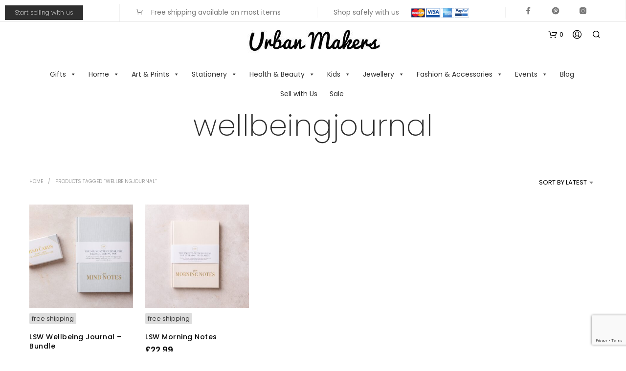

--- FILE ---
content_type: text/html; charset=UTF-8
request_url: https://urbanmakers.co.uk/product-tag/wellbeingjournal/
body_size: 50954
content:
<!DOCTYPE html>

<!--[if IE 9]>
<html class="ie ie9" lang="en-GB">
<![endif]-->

<html lang="en-GB">

<head>

    <!-- Google Tag Manager -->
    <script>(function(w,d,s,l,i){w[l]=w[l]||[];w[l].push({'gtm.start':
    new Date().getTime(),event:'gtm.js'});var f=d.getElementsByTagName(s)[0],
    j=d.createElement(s),dl=l!='dataLayer'?'&l='+l:'';j.async=true;j.src=
    'https://www.googletagmanager.com/gtm.js?id='+i+dl;f.parentNode.insertBefore(j,f);
    })(window,document,'script','dataLayer','GTM-K7LX9X7');</script>
    <!-- End Google Tag Manager -->
    <meta charset="UTF-8">
    <meta name="viewport" content="width=device-width, initial-scale=1.0, maximum-scale=1.0, user-scalable=no" />
	

    <link rel="profile" href="https://gmpg.org/xfn/11">
    <link rel="pingback" href="https://urbanmakers.co.uk/xmlrpc.php">

	
	<meta name="google-site-verification" content="qvZfL8ffo1uJM7b7YeDNoEryq7rmCHeMuGy8EjO3iK0" />
	<meta name="google-site-verification" content="VQEiMDHhRzB1AlvM6LCYKTlbANBKdYZTbtzSWAmaups" />
	
    <meta name="p:domain_verify" content="315348290e888287438f972248acbbc8"/>
    <!-- Global site tag (gtag.js) - Google Analytics -->
    <script async src="https://www.googletagmanager.com/gtag/js?id=UA-127318000-1"></script>
    <script>
    window.dataLayer = window.dataLayer || [];
    function gtag(){dataLayer.push(arguments);}
    gtag('js', new Date());

    gtag('config', 'UA-127318000-1');
    </script>
    <meta name='robots' content='index, follow, max-image-preview:large, max-snippet:-1, max-video-preview:-1' />

	<!-- This site is optimized with the Yoast SEO Premium plugin v26.7 (Yoast SEO v26.7) - https://yoast.com/wordpress/plugins/seo/ -->
	<title>wellbeingjournal &#8211; Urban Makers</title>
	<meta name="description" content="wellbeingjournal &#8211; Shop handmade, ethical products from UK creators. Find the perfect gift or treat yourself with one-of-a-kind items at Urban Makers." />
	<link rel="canonical" href="https://urbanmakers.co.uk/product-tag/wellbeingjournal/" />
	<meta property="og:locale" content="en_GB" />
	<meta property="og:type" content="article" />
	<meta property="og:title" content="wellbeingjournal Archives" />
	<meta property="og:description" content="wellbeingjournal &#8211; Shop handmade, ethical products from UK creators. Find the perfect gift or treat yourself with one-of-a-kind items at Urban Makers." />
	<meta property="og:url" content="https://urbanmakers.co.uk/product-tag/wellbeingjournal/" />
	<meta property="og:site_name" content="Urban Makers" />
	<meta property="og:image" content="https://urbanmakers.co.uk/wp-content/uploads/2018/10/Urban-Makers-Handmade-Unique-Gitst-Online-Store-1.jpg" />
	<meta property="og:image:width" content="1200" />
	<meta property="og:image:height" content="1200" />
	<meta property="og:image:type" content="image/jpeg" />
	<meta name="twitter:card" content="summary_large_image" />
	<meta name="twitter:site" content="@urbanmakers_uk" />
	<script type="application/ld+json" class="yoast-schema-graph">{"@context":"https://schema.org","@graph":[{"@type":"CollectionPage","@id":"https://urbanmakers.co.uk/product-tag/wellbeingjournal/","url":"https://urbanmakers.co.uk/product-tag/wellbeingjournal/","name":"wellbeingjournal &#8211; Urban Makers","isPartOf":{"@id":"https://urbanmakers.co.uk/#website"},"primaryImageOfPage":{"@id":"https://urbanmakers.co.uk/product-tag/wellbeingjournal/#primaryimage"},"image":{"@id":"https://urbanmakers.co.uk/product-tag/wellbeingjournal/#primaryimage"},"thumbnailUrl":"https://urbanmakers.co.uk/wp-content/uploads/2021/11/Wellbeing-Bundle-1.jpg","description":"wellbeingjournal &#8211; Shop handmade, ethical products from UK creators. Find the perfect gift or treat yourself with one-of-a-kind items at Urban Makers.","breadcrumb":{"@id":"https://urbanmakers.co.uk/product-tag/wellbeingjournal/#breadcrumb"},"inLanguage":"en-GB"},{"@type":"ImageObject","inLanguage":"en-GB","@id":"https://urbanmakers.co.uk/product-tag/wellbeingjournal/#primaryimage","url":"https://urbanmakers.co.uk/wp-content/uploads/2021/11/Wellbeing-Bundle-1.jpg","contentUrl":"https://urbanmakers.co.uk/wp-content/uploads/2021/11/Wellbeing-Bundle-1.jpg","width":3600,"height":2400,"caption":"LSW Wellbeing journal Bundle"},{"@type":"BreadcrumbList","@id":"https://urbanmakers.co.uk/product-tag/wellbeingjournal/#breadcrumb","itemListElement":[{"@type":"ListItem","position":1,"name":"Home","item":"https://urbanmakers.co.uk/"},{"@type":"ListItem","position":2,"name":"wellbeingjournal"}]},{"@type":"WebSite","@id":"https://urbanmakers.co.uk/#website","url":"https://urbanmakers.co.uk/","name":"Urban Makers","description":"Unique handmade and ethical gifts by independent designer makers","publisher":{"@id":"https://urbanmakers.co.uk/#organization"},"potentialAction":[{"@type":"SearchAction","target":{"@type":"EntryPoint","urlTemplate":"https://urbanmakers.co.uk/?s={search_term_string}"},"query-input":{"@type":"PropertyValueSpecification","valueRequired":true,"valueName":"search_term_string"}}],"inLanguage":"en-GB"},{"@type":["Organization","Place","LocalBusiness"],"@id":"https://urbanmakers.co.uk/#organization","name":"Urban Makers","url":"https://urbanmakers.co.uk/","logo":{"@id":"https://urbanmakers.co.uk/product-tag/wellbeingjournal/#local-main-organization-logo"},"image":{"@id":"https://urbanmakers.co.uk/product-tag/wellbeingjournal/#local-main-organization-logo"},"sameAs":["https://www.facebook.com/urbanmakers.uk/","https://x.com/urbanmakers_uk","https://www.instagram.com/urbanmakers_uk/","https://www.pinterest.co.uk/urbanmakers_UK/"],"address":{"@id":"https://urbanmakers.co.uk/product-tag/wellbeingjournal/#local-main-place-address"},"geo":{"@type":"GeoCoordinates","latitude":"51.53116286336697","longitude":"-0.039613646756779135"},"telephone":["0203 4419596","0203 4419596"],"contactPoint":{"@type":"ContactPoint","telephone":"0203 4419596","email":"shop@urbanmakers.co.uk"},"openingHoursSpecification":[{"@type":"OpeningHoursSpecification","dayOfWeek":["Monday"],"opens":"00:00","closes":"00:00"},{"@type":"OpeningHoursSpecification","dayOfWeek":["Tuesday","Wednesday"],"opens":"11:00","closes":"15:00"},{"@type":"OpeningHoursSpecification","dayOfWeek":["Thursday","Friday","Saturday"],"opens":"11:00","closes":"17:00"},{"@type":"OpeningHoursSpecification","dayOfWeek":["Sunday"],"opens":"11:00","closes":"16:00"}],"email":"info@urbanmakers.co.uk","vatID":"438204212"},{"@type":"PostalAddress","@id":"https://urbanmakers.co.uk/product-tag/wellbeingjournal/#local-main-place-address","streetAddress":"347 Roman Road E3 5QR","addressLocality":"London","postalCode":"E35QR","addressRegion":"United Kingdom","addressCountry":"GB"},{"@type":"ImageObject","inLanguage":"en-GB","@id":"https://urbanmakers.co.uk/product-tag/wellbeingjournal/#local-main-organization-logo","url":"https://urbanmakers.co.uk/wp-content/uploads/2018/10/urban-makers-unique-handmade-gifts.jpg","contentUrl":"https://urbanmakers.co.uk/wp-content/uploads/2018/10/urban-makers-unique-handmade-gifts.jpg","width":180,"height":180,"caption":"Urban Makers"}]}</script>
	<meta name="geo.placename" content="London" />
	<meta name="geo.position" content="51.53116286336697;-0.039613646756779135" />
	<meta name="geo.region" content="United Kingdom (UK)" />
	<!-- / Yoast SEO Premium plugin. -->


<link rel='dns-prefetch' href='//assets.pinterest.com' />
<link rel="alternate" type="application/rss+xml" title="Urban Makers &raquo; Feed" href="https://urbanmakers.co.uk/feed/" />
<link rel="alternate" type="application/rss+xml" title="Urban Makers &raquo; wellbeingjournal Tag Feed" href="https://urbanmakers.co.uk/product-tag/wellbeingjournal/feed/" />
<style id='wp-img-auto-sizes-contain-inline-css' type='text/css'>
img:is([sizes=auto i],[sizes^="auto," i]){contain-intrinsic-size:3000px 1500px}
/*# sourceURL=wp-img-auto-sizes-contain-inline-css */
</style>
<link rel='stylesheet' id='acfwf-wc-cart-block-integration-css' href='https://urbanmakers.co.uk/wp-content/plugins/advanced-coupons-for-woocommerce-free/dist/assets/index-467dde24.css' type='text/css' media='all' />
<link rel='stylesheet' id='acfwf-wc-checkout-block-integration-css' href='https://urbanmakers.co.uk/wp-content/plugins/advanced-coupons-for-woocommerce-free/dist/assets/index-2a7d8588.css' type='text/css' media='all' />
<style id='wp-emoji-styles-inline-css' type='text/css'>

	img.wp-smiley, img.emoji {
		display: inline !important;
		border: none !important;
		box-shadow: none !important;
		height: 1em !important;
		width: 1em !important;
		margin: 0 0.07em !important;
		vertical-align: -0.1em !important;
		background: none !important;
		padding: 0 !important;
	}
/*# sourceURL=wp-emoji-styles-inline-css */
</style>
<style id='wp-block-library-inline-css' type='text/css'>
:root{--wp-block-synced-color:#7a00df;--wp-block-synced-color--rgb:122,0,223;--wp-bound-block-color:var(--wp-block-synced-color);--wp-editor-canvas-background:#ddd;--wp-admin-theme-color:#007cba;--wp-admin-theme-color--rgb:0,124,186;--wp-admin-theme-color-darker-10:#006ba1;--wp-admin-theme-color-darker-10--rgb:0,107,160.5;--wp-admin-theme-color-darker-20:#005a87;--wp-admin-theme-color-darker-20--rgb:0,90,135;--wp-admin-border-width-focus:2px}@media (min-resolution:192dpi){:root{--wp-admin-border-width-focus:1.5px}}.wp-element-button{cursor:pointer}:root .has-very-light-gray-background-color{background-color:#eee}:root .has-very-dark-gray-background-color{background-color:#313131}:root .has-very-light-gray-color{color:#eee}:root .has-very-dark-gray-color{color:#313131}:root .has-vivid-green-cyan-to-vivid-cyan-blue-gradient-background{background:linear-gradient(135deg,#00d084,#0693e3)}:root .has-purple-crush-gradient-background{background:linear-gradient(135deg,#34e2e4,#4721fb 50%,#ab1dfe)}:root .has-hazy-dawn-gradient-background{background:linear-gradient(135deg,#faaca8,#dad0ec)}:root .has-subdued-olive-gradient-background{background:linear-gradient(135deg,#fafae1,#67a671)}:root .has-atomic-cream-gradient-background{background:linear-gradient(135deg,#fdd79a,#004a59)}:root .has-nightshade-gradient-background{background:linear-gradient(135deg,#330968,#31cdcf)}:root .has-midnight-gradient-background{background:linear-gradient(135deg,#020381,#2874fc)}:root{--wp--preset--font-size--normal:16px;--wp--preset--font-size--huge:42px}.has-regular-font-size{font-size:1em}.has-larger-font-size{font-size:2.625em}.has-normal-font-size{font-size:var(--wp--preset--font-size--normal)}.has-huge-font-size{font-size:var(--wp--preset--font-size--huge)}.has-text-align-center{text-align:center}.has-text-align-left{text-align:left}.has-text-align-right{text-align:right}.has-fit-text{white-space:nowrap!important}#end-resizable-editor-section{display:none}.aligncenter{clear:both}.items-justified-left{justify-content:flex-start}.items-justified-center{justify-content:center}.items-justified-right{justify-content:flex-end}.items-justified-space-between{justify-content:space-between}.screen-reader-text{border:0;clip-path:inset(50%);height:1px;margin:-1px;overflow:hidden;padding:0;position:absolute;width:1px;word-wrap:normal!important}.screen-reader-text:focus{background-color:#ddd;clip-path:none;color:#444;display:block;font-size:1em;height:auto;left:5px;line-height:normal;padding:15px 23px 14px;text-decoration:none;top:5px;width:auto;z-index:100000}html :where(.has-border-color){border-style:solid}html :where([style*=border-top-color]){border-top-style:solid}html :where([style*=border-right-color]){border-right-style:solid}html :where([style*=border-bottom-color]){border-bottom-style:solid}html :where([style*=border-left-color]){border-left-style:solid}html :where([style*=border-width]){border-style:solid}html :where([style*=border-top-width]){border-top-style:solid}html :where([style*=border-right-width]){border-right-style:solid}html :where([style*=border-bottom-width]){border-bottom-style:solid}html :where([style*=border-left-width]){border-left-style:solid}html :where(img[class*=wp-image-]){height:auto;max-width:100%}:where(figure){margin:0 0 1em}html :where(.is-position-sticky){--wp-admin--admin-bar--position-offset:var(--wp-admin--admin-bar--height,0px)}@media screen and (max-width:600px){html :where(.is-position-sticky){--wp-admin--admin-bar--position-offset:0px}}

/*# sourceURL=wp-block-library-inline-css */
</style><link rel='stylesheet' id='wc-blocks-style-css' href='https://urbanmakers.co.uk/wp-content/cache/asset-cleanup/css/item/woocommerce__assets__client__blocks__wc-blocks-css-vbac96ac6907afb556e9913ce34a579395a615991.css' type='text/css' media='all' />
<style id='global-styles-inline-css' type='text/css'>
:root{--wp--preset--aspect-ratio--square: 1;--wp--preset--aspect-ratio--4-3: 4/3;--wp--preset--aspect-ratio--3-4: 3/4;--wp--preset--aspect-ratio--3-2: 3/2;--wp--preset--aspect-ratio--2-3: 2/3;--wp--preset--aspect-ratio--16-9: 16/9;--wp--preset--aspect-ratio--9-16: 9/16;--wp--preset--color--black: #000000;--wp--preset--color--cyan-bluish-gray: #abb8c3;--wp--preset--color--white: #ffffff;--wp--preset--color--pale-pink: #f78da7;--wp--preset--color--vivid-red: #cf2e2e;--wp--preset--color--luminous-vivid-orange: #ff6900;--wp--preset--color--luminous-vivid-amber: #fcb900;--wp--preset--color--light-green-cyan: #7bdcb5;--wp--preset--color--vivid-green-cyan: #00d084;--wp--preset--color--pale-cyan-blue: #8ed1fc;--wp--preset--color--vivid-cyan-blue: #0693e3;--wp--preset--color--vivid-purple: #9b51e0;--wp--preset--gradient--vivid-cyan-blue-to-vivid-purple: linear-gradient(135deg,rgb(6,147,227) 0%,rgb(155,81,224) 100%);--wp--preset--gradient--light-green-cyan-to-vivid-green-cyan: linear-gradient(135deg,rgb(122,220,180) 0%,rgb(0,208,130) 100%);--wp--preset--gradient--luminous-vivid-amber-to-luminous-vivid-orange: linear-gradient(135deg,rgb(252,185,0) 0%,rgb(255,105,0) 100%);--wp--preset--gradient--luminous-vivid-orange-to-vivid-red: linear-gradient(135deg,rgb(255,105,0) 0%,rgb(207,46,46) 100%);--wp--preset--gradient--very-light-gray-to-cyan-bluish-gray: linear-gradient(135deg,rgb(238,238,238) 0%,rgb(169,184,195) 100%);--wp--preset--gradient--cool-to-warm-spectrum: linear-gradient(135deg,rgb(74,234,220) 0%,rgb(151,120,209) 20%,rgb(207,42,186) 40%,rgb(238,44,130) 60%,rgb(251,105,98) 80%,rgb(254,248,76) 100%);--wp--preset--gradient--blush-light-purple: linear-gradient(135deg,rgb(255,206,236) 0%,rgb(152,150,240) 100%);--wp--preset--gradient--blush-bordeaux: linear-gradient(135deg,rgb(254,205,165) 0%,rgb(254,45,45) 50%,rgb(107,0,62) 100%);--wp--preset--gradient--luminous-dusk: linear-gradient(135deg,rgb(255,203,112) 0%,rgb(199,81,192) 50%,rgb(65,88,208) 100%);--wp--preset--gradient--pale-ocean: linear-gradient(135deg,rgb(255,245,203) 0%,rgb(182,227,212) 50%,rgb(51,167,181) 100%);--wp--preset--gradient--electric-grass: linear-gradient(135deg,rgb(202,248,128) 0%,rgb(113,206,126) 100%);--wp--preset--gradient--midnight: linear-gradient(135deg,rgb(2,3,129) 0%,rgb(40,116,252) 100%);--wp--preset--font-size--small: 13px;--wp--preset--font-size--medium: 20px;--wp--preset--font-size--large: 36px;--wp--preset--font-size--x-large: 42px;--wp--preset--spacing--20: 0.44rem;--wp--preset--spacing--30: 0.67rem;--wp--preset--spacing--40: 1rem;--wp--preset--spacing--50: 1.5rem;--wp--preset--spacing--60: 2.25rem;--wp--preset--spacing--70: 3.38rem;--wp--preset--spacing--80: 5.06rem;--wp--preset--shadow--natural: 6px 6px 9px rgba(0, 0, 0, 0.2);--wp--preset--shadow--deep: 12px 12px 50px rgba(0, 0, 0, 0.4);--wp--preset--shadow--sharp: 6px 6px 0px rgba(0, 0, 0, 0.2);--wp--preset--shadow--outlined: 6px 6px 0px -3px rgb(255, 255, 255), 6px 6px rgb(0, 0, 0);--wp--preset--shadow--crisp: 6px 6px 0px rgb(0, 0, 0);}:where(.is-layout-flex){gap: 0.5em;}:where(.is-layout-grid){gap: 0.5em;}body .is-layout-flex{display: flex;}.is-layout-flex{flex-wrap: wrap;align-items: center;}.is-layout-flex > :is(*, div){margin: 0;}body .is-layout-grid{display: grid;}.is-layout-grid > :is(*, div){margin: 0;}:where(.wp-block-columns.is-layout-flex){gap: 2em;}:where(.wp-block-columns.is-layout-grid){gap: 2em;}:where(.wp-block-post-template.is-layout-flex){gap: 1.25em;}:where(.wp-block-post-template.is-layout-grid){gap: 1.25em;}.has-black-color{color: var(--wp--preset--color--black) !important;}.has-cyan-bluish-gray-color{color: var(--wp--preset--color--cyan-bluish-gray) !important;}.has-white-color{color: var(--wp--preset--color--white) !important;}.has-pale-pink-color{color: var(--wp--preset--color--pale-pink) !important;}.has-vivid-red-color{color: var(--wp--preset--color--vivid-red) !important;}.has-luminous-vivid-orange-color{color: var(--wp--preset--color--luminous-vivid-orange) !important;}.has-luminous-vivid-amber-color{color: var(--wp--preset--color--luminous-vivid-amber) !important;}.has-light-green-cyan-color{color: var(--wp--preset--color--light-green-cyan) !important;}.has-vivid-green-cyan-color{color: var(--wp--preset--color--vivid-green-cyan) !important;}.has-pale-cyan-blue-color{color: var(--wp--preset--color--pale-cyan-blue) !important;}.has-vivid-cyan-blue-color{color: var(--wp--preset--color--vivid-cyan-blue) !important;}.has-vivid-purple-color{color: var(--wp--preset--color--vivid-purple) !important;}.has-black-background-color{background-color: var(--wp--preset--color--black) !important;}.has-cyan-bluish-gray-background-color{background-color: var(--wp--preset--color--cyan-bluish-gray) !important;}.has-white-background-color{background-color: var(--wp--preset--color--white) !important;}.has-pale-pink-background-color{background-color: var(--wp--preset--color--pale-pink) !important;}.has-vivid-red-background-color{background-color: var(--wp--preset--color--vivid-red) !important;}.has-luminous-vivid-orange-background-color{background-color: var(--wp--preset--color--luminous-vivid-orange) !important;}.has-luminous-vivid-amber-background-color{background-color: var(--wp--preset--color--luminous-vivid-amber) !important;}.has-light-green-cyan-background-color{background-color: var(--wp--preset--color--light-green-cyan) !important;}.has-vivid-green-cyan-background-color{background-color: var(--wp--preset--color--vivid-green-cyan) !important;}.has-pale-cyan-blue-background-color{background-color: var(--wp--preset--color--pale-cyan-blue) !important;}.has-vivid-cyan-blue-background-color{background-color: var(--wp--preset--color--vivid-cyan-blue) !important;}.has-vivid-purple-background-color{background-color: var(--wp--preset--color--vivid-purple) !important;}.has-black-border-color{border-color: var(--wp--preset--color--black) !important;}.has-cyan-bluish-gray-border-color{border-color: var(--wp--preset--color--cyan-bluish-gray) !important;}.has-white-border-color{border-color: var(--wp--preset--color--white) !important;}.has-pale-pink-border-color{border-color: var(--wp--preset--color--pale-pink) !important;}.has-vivid-red-border-color{border-color: var(--wp--preset--color--vivid-red) !important;}.has-luminous-vivid-orange-border-color{border-color: var(--wp--preset--color--luminous-vivid-orange) !important;}.has-luminous-vivid-amber-border-color{border-color: var(--wp--preset--color--luminous-vivid-amber) !important;}.has-light-green-cyan-border-color{border-color: var(--wp--preset--color--light-green-cyan) !important;}.has-vivid-green-cyan-border-color{border-color: var(--wp--preset--color--vivid-green-cyan) !important;}.has-pale-cyan-blue-border-color{border-color: var(--wp--preset--color--pale-cyan-blue) !important;}.has-vivid-cyan-blue-border-color{border-color: var(--wp--preset--color--vivid-cyan-blue) !important;}.has-vivid-purple-border-color{border-color: var(--wp--preset--color--vivid-purple) !important;}.has-vivid-cyan-blue-to-vivid-purple-gradient-background{background: var(--wp--preset--gradient--vivid-cyan-blue-to-vivid-purple) !important;}.has-light-green-cyan-to-vivid-green-cyan-gradient-background{background: var(--wp--preset--gradient--light-green-cyan-to-vivid-green-cyan) !important;}.has-luminous-vivid-amber-to-luminous-vivid-orange-gradient-background{background: var(--wp--preset--gradient--luminous-vivid-amber-to-luminous-vivid-orange) !important;}.has-luminous-vivid-orange-to-vivid-red-gradient-background{background: var(--wp--preset--gradient--luminous-vivid-orange-to-vivid-red) !important;}.has-very-light-gray-to-cyan-bluish-gray-gradient-background{background: var(--wp--preset--gradient--very-light-gray-to-cyan-bluish-gray) !important;}.has-cool-to-warm-spectrum-gradient-background{background: var(--wp--preset--gradient--cool-to-warm-spectrum) !important;}.has-blush-light-purple-gradient-background{background: var(--wp--preset--gradient--blush-light-purple) !important;}.has-blush-bordeaux-gradient-background{background: var(--wp--preset--gradient--blush-bordeaux) !important;}.has-luminous-dusk-gradient-background{background: var(--wp--preset--gradient--luminous-dusk) !important;}.has-pale-ocean-gradient-background{background: var(--wp--preset--gradient--pale-ocean) !important;}.has-electric-grass-gradient-background{background: var(--wp--preset--gradient--electric-grass) !important;}.has-midnight-gradient-background{background: var(--wp--preset--gradient--midnight) !important;}.has-small-font-size{font-size: var(--wp--preset--font-size--small) !important;}.has-medium-font-size{font-size: var(--wp--preset--font-size--medium) !important;}.has-large-font-size{font-size: var(--wp--preset--font-size--large) !important;}.has-x-large-font-size{font-size: var(--wp--preset--font-size--x-large) !important;}
/*# sourceURL=global-styles-inline-css */
</style>

<style id='classic-theme-styles-inline-css' type='text/css'>
/*! This file is auto-generated */
.wp-block-button__link{color:#fff;background-color:#32373c;border-radius:9999px;box-shadow:none;text-decoration:none;padding:calc(.667em + 2px) calc(1.333em + 2px);font-size:1.125em}.wp-block-file__button{background:#32373c;color:#fff;text-decoration:none}
/*# sourceURL=/wp-includes/css/classic-themes.min.css */
</style>
<link rel='stylesheet' id='pwgc-wc-blocks-style-css' href='https://urbanmakers.co.uk/wp-content/cache/asset-cleanup/css/item/pw-woocommerce-gift-cards__assets__css__blocks-css-v482afbaadb50c02db441bbd7af3c04d27615ef49.css' type='text/css' media='all' />
<link rel='stylesheet' id='contact-form-7-css' href='https://urbanmakers.co.uk/wp-content/cache/asset-cleanup/css/item/contact-form-7__includes__css__styles-css-v1d69c0b5b03ace9804daf4ba4e10515e0122fd8d.css' type='text/css' media='all' />
<link rel='stylesheet' id='my-plugin-admin-styles-css' href='https://urbanmakers.co.uk/wp-content/cache/asset-cleanup/css/item/folyeo-plugin__assets__styles-css-v3008b2186c0942047900c0d1298a958d9f509d77.css' type='text/css' media='all' />
<link rel='stylesheet' id='wc-captcha-frontend-css' href='https://urbanmakers.co.uk/wp-content/cache/asset-cleanup/css/item/wc-captcha__css__frontend-css-ve17f1f659da90eafa8b4317fa6927d2a1c8d4d48.css' type='text/css' media='all' />
<link rel='stylesheet' id='woocommerce-layout-css' href='https://urbanmakers.co.uk/wp-content/plugins/woocommerce/assets/css/woocommerce-layout.css' type='text/css' media='all' />
<link rel='stylesheet' id='woocommerce-smallscreen-css' href='https://urbanmakers.co.uk/wp-content/plugins/woocommerce/assets/css/woocommerce-smallscreen.css' type='text/css' media='only screen and (max-width: 767px)' />
<link rel='stylesheet' id='woocommerce-general-css' href='https://urbanmakers.co.uk/wp-content/plugins/woocommerce/assets/css/woocommerce.css' type='text/css' media='all' />
<style id='woocommerce-inline-inline-css' type='text/css'>
.woocommerce form .form-row .required { visibility: visible; }
/*# sourceURL=woocommerce-inline-inline-css */
</style>
<link rel='stylesheet' id='wt-woocommerce-related-products-css' href='https://urbanmakers.co.uk/wp-content/cache/asset-cleanup/css/item/wt-woocommerce-related-products__public__css__custom-related-products-public-css-v5bb467ac02824e20c279c4361840142869f383f8.css' type='text/css' media='all' />
<link rel='stylesheet' id='carousel-css-css' href='https://urbanmakers.co.uk/wp-content/plugins/wt-woocommerce-related-products/public/css/owl.carousel.min.css' type='text/css' media='all' />
<link rel='stylesheet' id='carousel-theme-css-css' href='https://urbanmakers.co.uk/wp-content/plugins/wt-woocommerce-related-products/public/css/owl.theme.default.min.css' type='text/css' media='all' />
<link rel='stylesheet' id='megamenu-css' href='https://urbanmakers.co.uk/wp-content/cache/asset-cleanup/css/item/content__uploads__maxmegamenu__style-css-vfcc2559f35a699c71cd263862521337ac1cafb24.css' type='text/css' media='all' />
<link rel='stylesheet' id='dashicons-css' href='https://urbanmakers.co.uk/wp-includes/css/dashicons.min.css' type='text/css' media='all' />
<link rel='stylesheet' id='pinterest-for-woocommerce-pins-css' href='//urbanmakers.co.uk/wp-content/plugins/pinterest-for-woocommerce/assets/css/frontend/pinterest-for-woocommerce-pins.min.css' type='text/css' media='all' />
<link rel='stylesheet' id='select2-css' href='https://urbanmakers.co.uk/wp-content/cache/asset-cleanup/css/item/woocommerce__assets__css__select2-css-v7cce39a810cf2811873d3ecc47af00819f7cc474.css' type='text/css' media='all' />
<link rel='stylesheet' id='jquery-ui-style-css' href='https://urbanmakers.co.uk/wp-content/plugins/woocommerce/assets/css/jquery-ui/jquery-ui.min.css' type='text/css' media='all' />
<link rel='stylesheet' id='animate-css' href='https://urbanmakers.co.uk/wp-content/cache/asset-cleanup/css/item/shopkeeper__css__vendor__animate-css-vbd5fb21d478611ceb29d365cd2fe0672f5e26758.css' type='text/css' media='all' />
<link rel='stylesheet' id='shopkeeper-mixed-plugins-styles-css' href='https://urbanmakers.co.uk/wp-content/cache/asset-cleanup/css/item/shopkeeper__css__plugins__misc-css-v160a0ed23c0e2665002d304ea9e1ca4f1e97752d.css' type='text/css' media='all' />
<link rel='stylesheet' id='shopkeeper-wc-cart-css' href='https://urbanmakers.co.uk/wp-content/cache/asset-cleanup/css/item/shopkeeper__css__public__wc-cart-css-v6ea0437bc0ca78dc44ff9f1867dfe046134fbcb5.css' type='text/css' media='all' />
<link rel='stylesheet' id='shopkeeper-select2-css' href='https://urbanmakers.co.uk/wp-content/cache/asset-cleanup/css/item/shopkeeper__css__public__misc-select2-css-v257427721385491f2242472d2b503e228bebb75b.css' type='text/css' media='all' />
<link rel='stylesheet' id='shopkeeper-product-card-animation-css' href='https://urbanmakers.co.uk/wp-content/cache/asset-cleanup/css/item/shopkeeper__css__public__misc-product-card-animation-css-vb3f27090eeda1ae3bea094268c4c6756f57f3910.css' type='text/css' media='all' />
<link rel='stylesheet' id='sk-social-media-styles-css' href='https://urbanmakers.co.uk/wp-content/plugins/shopkeeper-extender/includes/social-media/assets/css/social-media.min.css' type='text/css' media='all' />
<link rel='stylesheet' id='sk-social-sharing-styles-css' href='https://urbanmakers.co.uk/wp-content/plugins/shopkeeper-extender/includes/social-sharing/assets/css/social-sharing.min.css' type='text/css' media='all' />
<link rel='stylesheet' id='getbowtied-custom-notifications-styles-css' href='https://urbanmakers.co.uk/wp-content/cache/asset-cleanup/css/item/shopkeeper__inc__notifications__custom__assets__css__style-css-vbe802a99bec41caf8184ed9bfa91a46e60db6ebd.css' type='text/css' media='all' />
<link rel='stylesheet' id='wcv-pro-icons-css' href='https://urbanmakers.co.uk/wp-content/plugins/wc-vendors-pro/public/assets/css/wcv-icons.min.css' type='text/css' media='all' />
<link rel='stylesheet' id='shopkeeper-icon-font-css' href='https://urbanmakers.co.uk/wp-content/cache/asset-cleanup/css/item/shopkeeper__inc__fonts__shopkeeper-icon-font__style-css-vcb103758881a1deb3b152e41a3844dd3003a7e7b.css' type='text/css' media='all' />
<link rel='stylesheet' id='shopkeeper-styles-css' href='https://urbanmakers.co.uk/wp-content/cache/asset-cleanup/css/item/shopkeeper__css__styles-css-vf8f854a4605522286e120ccb465aecf821cac377.css' type='text/css' media='all' />
<style id='shopkeeper-styles-inline-css' type='text/css'>
 .st-content, .categories_grid .category_name, .cd-top, .product_socials_wrapper .product_socials_wrapper_inner a, .product_navigation #nav-below .product-nav-next a, .product_navigation #nav-below .product-nav-previous a{background-color:#FFFFFF}.categories_grid .category_item:hover .category_name{color:#FFFFFF}h1, h2, h3, h4, h5, h6, .comments-title, .comment-author, #reply-title, .site-footer .widget-title, .accordion_title, .ui-tabs-anchor, .products .button, .site-title a, .post_meta_archive a, .post_meta a, .post_tags a, #nav-below a, .list_categories a, .list_shop_categories a, .main-navigation > ul > li > a, .main-navigation .mega-menu > ul > li > a, .more-link, .top-page-excerpt, .select2-search input, .product_after_shop_loop_buttons a, .woocommerce .products-grid a.button, .page-numbers, input.qty, .button, button, .button_text, input[type="button"], input[type="reset"], input[type="submit"], button[type="submit"], .woocommerce a.button, .woocommerce-page a.button, .woocommerce button.button, .woocommerce-page button.button, .woocommerce input.button, .woocommerce-page input.button, .woocommerce #respond input#submit, .woocommerce-page #respond input#submit, .woocommerce #content input.button, .woocommerce-page #content input.button, .woocommerce a.button.alt, .woocommerce button.button.alt, .woocommerce input.button.alt, .woocommerce #respond input#submit.alt, .woocommerce #content input.button.alt, .woocommerce-page a.button.alt, .woocommerce-page button.button.alt, .woocommerce-page input.button.alt, .woocommerce-page #respond input#submit.alt, .woocommerce-page #content input.button.alt, .yith-wcwl-wishlistexistsbrowse.show a, .yith-add-to-wishlist-button-block a, .share-product-text, .tabs > li > a, label, .shopkeeper_new_product, .comment-respond label, .product_meta_title, .woocommerce table.shop_table th, .woocommerce-page table.shop_table th, #map_button, .woocommerce .cart-collaterals .cart_totals tr.order-total td strong, .woocommerce-page .cart-collaterals .cart_totals tr.order-total td strong, .cart-wishlist-empty, .wishlist-empty, .cart-empty, .return-to-shop .wc-backward, .order-number a, .post-edit-link, .from_the_blog_title, .icon_box_read_more, .vc_pie_chart_value, .shortcode_banner_simple_bullet, .shortcode_banner_simple_height_bullet, .product-category .woocommerce-loop-category__title, .categories_grid .category_name, .woocommerce span.onsale, .woocommerce-page span.onsale, .out_of_stock_badge_single, .out_of_stock_badge_loop, .page-numbers, .post-nav-links span, .post-nav-links a, .add_to_wishlist, .yith-wcwl-wishlistaddedbrowse, .yith-wcwl-wishlistexistsbrowse, .filters-group, .product-name, .product-quantity, .product-total, .download-product a, .woocommerce-order-details table tfoot th, .woocommerce-order-details table tfoot td, .woocommerce .woocommerce-order-downloads table tbody td:before, .woocommerce table.woocommerce-MyAccount-orders td:before, .widget h3, .widget .total .amount, .wishlist-in-stock, .wishlist-out-of-stock, .comment-reply-link, .comment-edit-link, .widget_calendar table thead tr th, .page-type, .mobile-navigation a, table thead tr th, .portfolio_single_list_cat, .portfolio-categories, .shipping-calculator-button, .vc_btn, .vc_btn2, .vc_btn3, .account-tab-item .account-tab-link, .account-tab-list .sep, ul.order_details li, ul.order_details.bacs_details li, .widget_calendar caption, .widget_recent_comments li a, .edit-account legend, .widget_shopping_cart li.empty, .cart-collaterals .cart_totals .shop_table .order-total .woocommerce-Price-amount, .woocommerce table.cart .cart_item td a, .woocommerce #content table.cart .cart_item td a, .woocommerce-page table.cart .cart_item td a, .woocommerce-page #content table.cart .cart_item td a, .woocommerce table.cart .cart_item td span, .woocommerce #content table.cart .cart_item td span, .woocommerce-page table.cart .cart_item td span, .woocommerce-page #content table.cart .cart_item td span, .woocommerce-MyAccount-navigation ul li, .woocommerce-info.wc_points_rewards_earn_points, .woocommerce-info, .woocommerce-error, .woocommerce-message, .woocommerce .cart-collaterals .cart_totals .cart-subtotal th, .woocommerce-page .cart-collaterals .cart_totals .cart-subtotal th, .woocommerce .cart-collaterals .cart_totals tr.shipping th, .woocommerce-page .cart-collaterals .cart_totals tr.shipping th, .woocommerce .cart-collaterals .cart_totals tr.order-total th, .woocommerce-page .cart-collaterals .cart_totals tr.order-total th, .woocommerce .cart-collaterals .cart_totals h2, .woocommerce .cart-collaterals .cross-sells h2, .woocommerce-cart #content table.cart td.actions .coupon #coupon_code, form.checkout_coupon #coupon_code, .woocommerce-checkout .woocommerce-info, .shopkeeper_checkout_coupon, .shopkeeper_checkout_login, .minicart-message, .woocommerce .woocommerce-checkout-review-order table.shop_table tfoot td, .woocommerce .woocommerce-checkout-review-order table.shop_table tfoot th, .woocommerce-page .woocommerce-checkout-review-order table.shop_table tfoot td, .woocommerce-page .woocommerce-checkout-review-order table.shop_table tfoot th, .no-products-info p, .getbowtied_blog_ajax_load_button a, .getbowtied_ajax_load_button a, .index-layout-2 ul.blog-posts .blog-post article .post-categories li a, .index-layout-3 .blog-posts_container ul.blog-posts .blog-post article .post-categories li a, .index-layout-2 ul.blog-posts .blog-post .post_content_wrapper .post_content .read_more, .index-layout-3 .blog-posts_container ul.blog-posts .blog-post article .post_content_wrapper .post_content .read_more, .woocommerce .woocommerce-breadcrumb, .woocommerce-page .woocommerce-breadcrumb, .woocommerce .woocommerce-breadcrumb a, .woocommerce-page .woocommerce-breadcrumb a, .product_meta, .product_meta span, .product_meta a, .product_layout_classic div.product span.price, .product_layout_classic div.product p.price, .product_layout_cascade div.product span.price, .product_layout_cascade div.product p.price, .product_layout_2 div.product span.price, .product_layout_2 div.product p.price, .product_layout_scattered div.product span.price, .product_layout_scattered div.product p.price, .product_layout_4 div.product span.price, .product_layout_4 div.product p.price, .related-products-title, .product_socials_wrapper .share-product-text, #button_offcanvas_sidebar_left .filters-text, .woocommerce-ordering select.orderby, .fr-position-text, .woocommerce-checkout-review-order .woocommerce-checkout-review-order-table tr td, .catalog-ordering .select2-container.orderby a, .catalog-ordering .select2-container span, .widget_product_categories ul li .count, .widget_layered_nav ul li .count, .woocommerce-mini-cart__empty-message, .woocommerce-ordering select.orderby, .woocommerce .cart-collaterals .cart_totals table.shop_table_responsive tr td::before, .woocommerce-page .cart-collaterals .cart_totals table.shop_table_responsive tr td::before, .login-register-container .lost-pass-link, .woocommerce-cart .cart-collaterals .cart_totals table td .amount, .wpb_wrapper .add_to_cart_inline .woocommerce-Price-amount.amount, .woocommerce-page .cart-collaterals .cart_totals tr.shipping td, .woocommerce-page .cart-collaterals .cart_totals tr.shipping td, .woocommerce .cart-collaterals .cart_totals tr.cart-discount th, .woocommerce-page .cart-collaterals .cart_totals tr.cart-discount th, .woocommerce-thankyou-order-received, .woocommerce-order-received .woocommerce table.shop_table tfoot th, .woocommerce-order-received .woocommerce-page table.shop_table tfoot th, .woocommerce-view-order .woocommerce table.shop_table tfoot th, .woocommerce-view-order .woocommerce-page table.shop_table tfoot th, .woocommerce-order-received .woocommerce table.shop_table tfoot td, .woocommerce-order-received .woocommerce-page table.shop_table tfoot td, .woocommerce-view-order .woocommerce table.shop_table tfoot td, .woocommerce-view-order .woocommerce-page table.shop_table tfoot td, .language-and-currency #top_bar_language_list > ul > li, .language-and-currency .wcml_currency_switcher > ul > li.wcml-cs-active-currency, .language-and-currency-offcanvas #top_bar_language_list > ul > li, .language-and-currency-offcanvas .wcml_currency_switcher > ul > li.wcml-cs-active-currency, .woocommerce-order-pay .woocommerce .woocommerce-form-login p.lost_password a, .woocommerce-MyAccount-content .woocommerce-orders-table__cell-order-number a, .woocommerce form.login .lost_password, .comment-reply-title, .product_content_wrapper .product_infos .out_of_stock_wrapper .out_of_stock_badge_single, .product_content_wrapper .product_infos .woocommerce-variation-availability p.stock.out-of-stock, .site-search .widget_product_search .search-field, .site-search .widget_search .search-field, .site-search .search-form .search-field, .site-search .search-text, .site-search .search-no-suggestions, .latest_posts_grid_wrapper .latest_posts_grid_title, p.has-drop-cap:not(:focus):first-letter, .paypal-button-tagline .paypal-button-text, .tinvwl_add_to_wishlist_button, .product-addon-totals, body.gbt_custom_notif .page-notifications .gbt-custom-notification-message, body.gbt_custom_notif .page-notifications .gbt-custom-notification-message *, body.gbt_custom_notif .page-notifications .product_notification_text, body.gbt_custom_notif .page-notifications .product_notification_text *, body.gbt_classic_notif .woocommerce-error a, body.gbt_classic_notif .woocommerce-info a, body.gbt_classic_notif .woocommerce-message a, body.gbt_classic_notif .woocommerce-notice a, .shop_table.cart .product-price .amount, p.has-drop-cap:first-letter, .woocommerce-result-count, .widget_price_filter .price_slider_amount, .woocommerce ul.products li.product .price, .product_content_wrapper .product_infos table.variations td.label, .woocommerce div.product form.cart .reset_variations, #powerTip, div.wcva_shop_textblock, .wcva_filter_textblock, .wcva_single_textblock, .added_to_cart, .upper a, .wp-block-woocommerce-active-filters ul.wc-block-active-filters-list li *, .wp-block-woocommerce-active-filters .wc-block-active-filters__clear-all, .product_navigation #nav-below span, .order-info mark, .top-headers-wrapper .site-header .site-header-wrapper .site-title, .mobile-navigation > ul > li > ul > li.menu-item-has-children > a, .mobile-navigation > ul > li > ul li.upper > a{font-family:"Poppins", -apple-system, BlinkMacSystemFont, Arial, Helvetica, 'Helvetica Neue', Verdana, sans-serif}body, p, .site-navigation-top-bar, .site-title, .widget_product_search #searchsubmit, .widget_search #searchsubmit, .widget_product_search .search-submit, .widget_search .search-submit, #site-menu, .copyright_text, blockquote cite, table thead th, .recently_viewed_in_single h2, .woocommerce .cart-collaterals .cart_totals table th, .woocommerce-page .cart-collaterals .cart_totals table th, .woocommerce .cart-collaterals .shipping_calculator h2, .woocommerce-page .cart-collaterals .shipping_calculator h2, .woocommerce table.woocommerce-checkout-review-order-table tfoot th, .woocommerce-page table.woocommerce-checkout-review-order-table tfoot th, .qty, .shortcode_banner_simple_inside h4, .shortcode_banner_simple_height h4, .fr-caption, .post_meta_archive, .post_meta, .yith-wcwl-wishlistaddedbrowse .feedback, .yith-wcwl-wishlistexistsbrowse .feedback, .product-name span, .widget_calendar table tbody a, .fr-touch-caption-wrapper, .woocommerce .checkout_login p.form-row label[for="rememberme"], .wpb_widgetised_column aside ul li span.count, .woocommerce td.product-name dl.variation dt, .woocommerce td.product-name dl.variation dd, .woocommerce td.product-name dl.variation dt p, .woocommerce td.product-name dl.variation dd p, .woocommerce-page td.product-name dl.variation dt, .woocommerce-page td.product-name dl.variation dd p, .woocommerce-page td.product-name dl.variation dt p, .woocommerce .select2-container, .check_label, .woocommerce-page #payment .terms label, ul.order_details li strong, .widget_recent_comments li, .widget_shopping_cart p.total, .widget_shopping_cart p.total .amount, .mobile-navigation li ul li a, .woocommerce #payment div.payment_box p, .woocommerce-page #payment div.payment_box p, .woocommerce table.cart .cart_item td:before, .woocommerce #content table.cart .cart_item td:before, .woocommerce-page table.cart .cart_item td:before, .woocommerce-page #content table.cart .cart_item td:before, .language-and-currency #top_bar_language_list > ul > li > ul > li > a, .language-and-currency .wcml_currency_switcher > ul > li.wcml-cs-active-currency > ul.wcml-cs-submenu li a, .language-and-currency #top_bar_language_list > ul > li.menu-item-first > ul.sub-menu li.sub-menu-item span.icl_lang_sel_current, .language-and-currency-offcanvas #top_bar_language_list > ul > li > ul > li > a, .language-and-currency-offcanvas .wcml_currency_switcher > ul > li.wcml-cs-active-currency > ul.wcml-cs-submenu li a, .language-and-currency-offcanvas #top_bar_language_list > ul > li.menu-item-first > ul.sub-menu li.sub-menu-item span.icl_lang_sel_current, .woocommerce-order-pay .woocommerce .woocommerce-info, .select2-results__option, body.gbt_classic_notif .woocommerce-error, body.gbt_classic_notif .woocommerce-info, body.gbt_classic_notif .woocommerce-message, body.gbt_classic_notif .woocommerce-notice, .gbt_18_sk_editor_banner_subtitle, .gbt_18_sk_editor_slide_description_input, .woocommerce td.product-name .wc-item-meta li, .woocommerce ul.products li.product .woocommerce-loop-product__title, .product_content_wrapper .product_infos span.belowtext, .wc-block-grid__product-title, .wp-block-woocommerce-attribute-filter ul.wc-block-checkbox-list li label, .wp-block-woocommerce-active-filters ul.wc-block-active-filters-list li .wc-block-active-filters-list-item__name{font-family:"Poppins", -apple-system, BlinkMacSystemFont, Arial, Helvetica, 'Helvetica Neue', Verdana, sans-serif}h1, .woocommerce h1, .woocommerce-page h1{font-size:30.797px}h2, .woocommerce h2, .woocommerce-page h2{font-size:23.101px}h3, .woocommerce h3, .woocommerce-page h3{font-size:17.329px}h4, .woocommerce h4, .woocommerce-page h4{font-size:13px}h5, .woocommerce h5, .woocommerce-page h5{font-size:9.75px}.woocommerce-account .account-tab-list .account-tab-item .account-tab-link{font-size:54.487px}.page-title.blog-listing, .woocommerce .page-title, .page-title, .single .entry-title, .woocommerce-cart .page-title, .woocommerce-checkout .page-title, .woocommerce-account .page-title{font-size:41.041px}p.has-drop-cap:first-letter{font-size:41.041px !important}.entry-title-archive, .wp-block-latest-posts li > a{font-size:30.659px}.woocommerce #content div.product .product_title, .woocommerce div.product .product_title, .woocommerce-page #content div.product .product_title, .woocommerce-page div.product .product_title{font-size:23.101px}h2.woocommerce-order-details__title, h2.woocommerce-column__title, h2.woocommerce-order-downloads__title{font-size:17.329px}.woocommerce-checkout .content-area h3, .woocommerce-edit-address h3, .woocommerce-edit-account legend{font-size:13px}@media only screen and (max-width:768px){.woocommerce-account .account-tab-list .account-tab-item .account-tab-link{font-size:30.797px}}@media only screen and (min-width:768px){h1, .woocommerce h1, .woocommerce-page h1{font-size:54.487px}h2, .woocommerce h2, .woocommerce-page h2{font-size:40.871px}h3, .woocommerce h3, .woocommerce-page h3{font-size:30.659px}h4, .woocommerce h4, .woocommerce-page h4{font-size:23px}h5, .woocommerce h5, .woocommerce-page h5{font-size:17.25px}.page-title.blog-listing, .woocommerce .page-title, .page-title, .single .entry-title, .woocommerce-cart .page-title, .woocommerce-checkout .page-title, .woocommerce-account .page-title{font-size:72.611px}p.has-drop-cap:first-letter{font-size:72.611px !important}.entry-title-archive, .wp-block-latest-posts li > a{font-size:30.659px}.woocommerce-checkout .content-area h3, h2.woocommerce-order-details__title, h2.woocommerce-column__title, h2.woocommerce-order-downloads__title, .woocommerce-edit-address h3, .woocommerce-edit-account legend, .woocommerce-order-received h2, .fr-position-text{font-size:23px}}@media only screen and (min-width:1024px){.woocommerce #content div.product .product_title, .woocommerce div.product .product_title, .woocommerce-page #content div.product .product_title, .woocommerce-page div.product .product_title{font-size:40.871px}}@media only screen and (max-width:1023px){.woocommerce #content div.product .product_title, .woocommerce div.product .product_title, .woocommerce-page #content div.product .product_title, .woocommerce-page div.product .product_title{font-size:23.101px}}@media only screen and (min-width:1024px){p, .woocommerce table.shop_attributes th, .woocommerce-page table.shop_attributes th, .woocommerce table.shop_attributes td, .woocommerce-page table.shop_attributes td, .woocommerce-review-link, .blog-isotope .entry-content-archive, .blog-isotope .entry-content-archive *, body.gbt_classic_notif .woocommerce-message, body.gbt_classic_notif .woocommerce-error, body.gbt_classic_notif .woocommerce-info, body.gbt_classic_notif .woocommerce-notice, .woocommerce-store-notice, p.demo_store, .woocommerce-account .woocommerce-MyAccount-content table.woocommerce-MyAccount-orders td, ul li ul, ul li ol, ul, ol, dl{font-size:14px}}.woocommerce ul.order_details li strong, .fr-caption, .woocommerce-order-pay .woocommerce .woocommerce-info{font-size:14px !important}@media only screen and (min-width:768px){.woocommerce ul.products li.product .woocommerce-loop-product__title, .wc-block-grid__products .wc-block-grid__product .wc-block-grid__product-link .wc-block-grid__product-title{font-size:13px !important}}body, table tr th, table tr td, table thead tr th, blockquote p, pre, del, label, .select2-dropdown-open.select2-drop-above .select2-choice, .select2-dropdown-open.select2-drop-above .select2-choices, .select2-container, .big-select, .select.big-select, .post_meta_archive a, .post_meta a, .nav-next a, .nav-previous a, .blog-single h6, .page-description, .woocommerce #content nav.woocommerce-pagination ul li a:focus, .woocommerce #content nav.woocommerce-pagination ul li a:hover, .woocommerce #content nav.woocommerce-pagination ul li span.current, .woocommerce nav.woocommerce-pagination ul li a:focus, .woocommerce nav.woocommerce-pagination ul li a:hover, .woocommerce nav.woocommerce-pagination ul li span.current, .woocommerce-page #content nav.woocommerce-pagination ul li a:focus, .woocommerce-page #content nav.woocommerce-pagination ul li a:hover, .woocommerce-page #content nav.woocommerce-pagination ul li span.current, .woocommerce-page nav.woocommerce-pagination ul li a:focus, .woocommerce-page nav.woocommerce-pagination ul li a:hover, .woocommerce-page nav.woocommerce-pagination ul li span.current, .posts-navigation .page-numbers a:hover, .woocommerce table.shop_table th, .woocommerce-page table.shop_table th, .woocommerce-checkout .woocommerce-info, .wpb_widgetised_column .widget.widget_product_categories a:hover, .wpb_widgetised_column .widget.widget_layered_nav a:hover, .wpb_widgetised_column .widget.widget_layered_nav li, .portfolio_single_list_cat a, .gallery-caption-trigger, .widget_shopping_cart p.total, .widget_shopping_cart p.total .amount, .wpb_widgetised_column .widget_shopping_cart li.empty, .index-layout-2 ul.blog-posts .blog-post article .post-date, form.checkout_coupon #coupon_code, .woocommerce .product_infos .quantity input.qty, .woocommerce #content .product_infos .quantity input.qty, .woocommerce-page .product_infos .quantity input.qty, .woocommerce-page #content .product_infos .quantity input.qty, #button_offcanvas_sidebar_left, .fr-position-text, .quantity.custom input.custom-qty, .add_to_wishlist, .product_infos .add_to_wishlist:before, .product_infos .yith-wcwl-wishlistaddedbrowse:before, .product_infos .yith-wcwl-wishlistexistsbrowse:before, #add_payment_method #payment .payment_method_paypal .about_paypal, .woocommerce-cart #payment .payment_method_paypal .about_paypal, .woocommerce-checkout #payment .payment_method_paypal .about_paypal, #stripe-payment-data > p > a, .product-name .product-quantity, .woocommerce #payment div.payment_box, .woocommerce-order-pay #order_review .shop_table tr.order_item td.product-quantity strong, .tinvwl_add_to_wishlist_button:before, body.gbt_classic_notif .woocommerce-info, .select2-search--dropdown:after, body.gbt_classic_notif .woocommerce-notice, .woocommerce-cart #content table.cart td.actions .coupon #coupon_code, .woocommerce ul.products li.product .price del, .off-canvas .woocommerce .price del, .select2-container--default .select2-selection--multiple .select2-selection__choice__remove, .wc-block-grid__product-price.price del{color:#545454}a.woocommerce-remove-coupon:after, .fr-caption, .woocommerce-order-pay .woocommerce .woocommerce-info, body.gbt_classic_notif .woocommerce-info::before, table.shop_attributes td{color:#545454!important}.nav-previous-title, .nav-next-title{color:rgba(84,84,84,0.4)}.required{color:rgba(84,84,84,0.4) !important}.yith-wcwl-add-button, .share-product-text, .product_meta, .product_meta a, .product_meta_separator, .tob_bar_shop, .post_meta_archive, .post_meta, .wpb_widgetised_column .widget li, .wpb_widgetised_column .widget_calendar table thead tr th, .wpb_widgetised_column .widget_calendar table thead tr td, .wpb_widgetised_column .widget .post-date, .wpb_widgetised_column .recentcomments, .wpb_widgetised_column .amount, .wpb_widgetised_column .quantity, .wpb_widgetised_column .widget_price_filter .price_slider_amount, .woocommerce .woocommerce-breadcrumb, .woocommerce-page .woocommerce-breadcrumb, .woocommerce .woocommerce-breadcrumb a, .woocommerce-page .woocommerce-breadcrumb a, .archive .products-grid li .product_thumbnail_wrapper > .price .woocommerce-Price-amount, .site-search .search-text, .site-search .site-search-close .close-button:hover, .site-search .woocommerce-product-search:after, .site-search .widget_search .search-form:after, .product_navigation #nav-below .product-nav-previous *, .product_navigation #nav-below .product-nav-next *{color:rgba(84,84,84,0.55)}.woocommerce-account .woocommerce-MyAccount-content table.woocommerce-MyAccount-orders td.woocommerce-orders-table__cell-order-actions .button:after, .woocommerce-account .woocommerce-MyAccount-content table.account-payment-methods-table td.payment-method-actions .button:after{color:rgba(84,84,84,0.15)}.products a.button.add_to_cart_button.loading, .woocommerce ul.products li.product .price, .off-canvas .woocommerce .price, .wc-block-grid__product-price span, .wpb_wrapper .add_to_cart_inline del .woocommerce-Price-amount.amount, .wp-block-getbowtied-scattered-product-list .gbt_18_product_price{color:rgba(84,84,84,0.8) !important}.yith-wcwl-add-to-wishlist:after, .yith-add-to-wishlist-button-block:after, .bg-image-wrapper.no-image, .site-search .spin:before, .site-search .spin:after{background-color:rgba(84,84,84,0.55)}.product_layout_cascade .product_content_wrapper .product-images-wrapper .product-images-style-2 .product_images .product-image .caption:before, .product_layout_2 .product_content_wrapper .product-images-wrapper .product-images-style-2 .product_images .product-image .caption:before, .fr-caption:before, .product_content_wrapper .product-images-wrapper .product_images .product-images-controller .dot.current{background-color:#545454}.product_content_wrapper .product-images-wrapper .product_images .product-images-controller .dot{background-color:rgba(84,84,84,0.55)}#add_payment_method #payment div.payment_box .wc-credit-card-form, .woocommerce-account.woocommerce-add-payment-method #add_payment_method #payment div.payment_box .wc-payment-form, .woocommerce-cart #payment div.payment_box .wc-credit-card-form, .woocommerce-checkout #payment div.payment_box .wc-credit-card-form, .product_content_wrapper .product_infos .woocommerce-variation-availability p.stock.out-of-stock, .product_layout_classic .product_infos .out_of_stock_wrapper .out_of_stock_badge_single, .product_layout_cascade .product_content_wrapper .product_infos .out_of_stock_wrapper .out_of_stock_badge_single, .product_layout_2 .product_content_wrapper .product_infos .out_of_stock_wrapper .out_of_stock_badge_single, .product_layout_scattered .product_content_wrapper .product_infos .out_of_stock_wrapper .out_of_stock_badge_single, .product_layout_4 .product_content_wrapper .product_infos .out_of_stock_wrapper .out_of_stock_badge_single{border-color:rgba(84,84,84,0.55)}.add_to_cart_inline .amount, .wpb_widgetised_column .widget, .widget_layered_nav, .wpb_widgetised_column aside ul li span.count, .shop_table.cart .product-price .amount, .quantity.custom .minus-btn, .quantity.custom .plus-btn, .woocommerce td.product-name dl.variation dt, .woocommerce td.product-name dl.variation dd, .woocommerce td.product-name dl.variation dt p, .woocommerce td.product-name dl.variation dd p, .woocommerce-page td.product-name dl.variation dt, .woocommerce-page td.product-name dl.variation dd p, .woocommerce-page td.product-name dl.variation dt p, .woocommerce-page td.product-name dl.variation dd p, .woocommerce a.remove, .woocommerce a.remove:after, .woocommerce td.product-name .wc-item-meta li, .wpb_widgetised_column .tagcloud a, .post_tags a, .select2-container--default .select2-selection--multiple .select2-selection__choice, .wpb_widgetised_column .widget.widget_layered_nav li.select2-selection__choice, .products .add_to_wishlist:before{color:rgba(84,84,84,0.8)}#coupon_code::-webkit-input-placeholder{color:rgba(84,84,84,0.8)}#coupon_code::-moz-placeholder{color:rgba(84,84,84,0.8)}#coupon_code:-ms-input-placeholder{color:rgba(84,84,84,0.8)}.woocommerce #content table.wishlist_table.cart a.remove, .woocommerce.widget_shopping_cart .cart_list li a.remove{color:rgba(84,84,84,0.8) !important}input[type="text"], input[type="password"], input[type="date"], input[type="datetime"], input[type="datetime-local"], input[type="month"], input[type="week"], input[type="email"], input[type="number"], input[type="search"], input[type="tel"], input[type="time"], input[type="url"], textarea, select, .woocommerce-checkout .select2-container--default .select2-selection--single, .country_select.select2-container, #billing_country_field .select2-container, #billing_state_field .select2-container, #calc_shipping_country_field .select2-container, #calc_shipping_state_field .select2-container, .woocommerce-widget-layered-nav-dropdown .select2-container .select2-selection--single, .woocommerce-widget-layered-nav-dropdown .select2-container .select2-selection--multiple, #shipping_country_field .select2-container, #shipping_state_field .select2-container, .woocommerce-address-fields .select2-container--default .select2-selection--single, .woocommerce-shipping-calculator .select2-container--default .select2-selection--single, .select2-container--default .select2-search--dropdown .select2-search__field, .woocommerce form .form-row.woocommerce-validated .select2-container .select2-selection, .woocommerce form .form-row.woocommerce-validated .select2-container, .woocommerce form .form-row.woocommerce-validated input.input-text, .woocommerce form .form-row.woocommerce-validated select, .woocommerce form .form-row.woocommerce-invalid .select2-container, .woocommerce form .form-row.woocommerce-invalid input.input-text, .woocommerce form .form-row.woocommerce-invalid select, .country_select.select2-container, .state_select.select2-container, .widget form.search-form .search-field{border-color:rgba(84,84,84,0.1) !important}input[type="radio"]:after, .input-radio:after, input[type="checkbox"]:after, .input-checkbox:after, .widget_product_categories ul li a:before, .widget_layered_nav ul li a:before, .post_tags a, .wpb_widgetised_column .tagcloud a, .select2-container--default .select2-selection--multiple .select2-selection__choice{border-color:rgba(84,84,84,0.8)}input[type="text"]:focus, input[type="password"]:focus, input[type="date"]:focus, input[type="datetime"]:focus, input[type="datetime-local"]:focus, input[type="month"]:focus, input[type="week"]:focus, input[type="email"]:focus, input[type="number"]:focus, input[type="search"]:focus, input[type="tel"]:focus, input[type="time"]:focus, input[type="url"]:focus, textarea:focus, select:focus, .select2-dropdown, .woocommerce .product_infos .quantity input.qty, .woocommerce #content .product_infos .quantity input.qty, .woocommerce-page .product_infos .quantity input.qty, .woocommerce-page #content .product_infos .quantity input.qty, .woocommerce ul.digital-downloads:before, .woocommerce-page ul.digital-downloads:before, .woocommerce ul.digital-downloads li:after, .woocommerce-page ul.digital-downloads li:after, .widget_search .search-form, .woocommerce-cart.woocommerce-page #content .quantity input.qty, .select2-container .select2-dropdown--below, .wcva_layered_nav div.wcva_filter_textblock, ul.products li.product div.wcva_shop_textblock, .woocommerce-account #customer_login form.woocommerce-form-login, .woocommerce-account #customer_login form.woocommerce-form-register{border-color:rgba(84,84,84,0.15) !important}.product_content_wrapper .product_infos table.variations .wcvaswatchlabel.wcva_single_textblock{border-color:rgba(84,84,84,0.15) !important}input#coupon_code, .site-search .spin{border-color:rgba(84,84,84,0.55) !important}.list-centered li a, .woocommerce-account .woocommerce-MyAccount-navigation ul li a, .woocommerce .shop_table.order_details tbody tr:last-child td, .woocommerce-page .shop_table.order_details tbody tr:last-child td, .woocommerce #payment ul.payment_methods li, .woocommerce-page #payment ul.payment_methods li, .comment-separator, .comment-list .pingback, .wpb_widgetised_column .widget, .search_result_item, .woocommerce div.product .woocommerce-tabs ul.tabs li:after, .woocommerce #content div.product .woocommerce-tabs ul.tabs li:after, .woocommerce-page div.product .woocommerce-tabs ul.tabs li:after, .woocommerce-page #content div.product .woocommerce-tabs ul.tabs li:after, .woocommerce-checkout .woocommerce-customer-details h2, .off-canvas .menu-close{border-bottom-color:rgba(84,84,84,0.15)}table tr td, .woocommerce table.shop_table td, .woocommerce-page table.shop_table td, .product_socials_wrapper, .woocommerce-tabs, .comments_section, .portfolio_content_nav #nav-below, .product_meta, .woocommerce-checkout form.checkout .woocommerce-checkout-review-order table.woocommerce-checkout-review-order-table .cart-subtotal th, .woocommerce-checkout form.checkout .woocommerce-checkout-review-order table.woocommerce-checkout-review-order-table .cart-subtotal td, .product_navigation, .product_meta, .woocommerce-cart .cart-collaterals .cart_totals table.shop_table tr.order-total th, .woocommerce-cart .cart-collaterals .cart_totals table.shop_table tr.order-total td{border-top-color:rgba(84,84,84,0.15)}.woocommerce .woocommerce-order-details tfoot tr:first-child td, .woocommerce .woocommerce-order-details tfoot tr:first-child th{border-top-color:#545454}.woocommerce-cart .woocommerce table.shop_table.cart tr, .woocommerce-page table.cart tr, .woocommerce-page #content table.cart tr, .widget_shopping_cart .widget_shopping_cart_content ul.cart_list li, .woocommerce-cart .woocommerce-cart-form .shop_table.cart tbody tr td.actions .coupon{border-bottom-color:rgba(84,84,84,0.05)}.woocommerce .cart-collaterals .cart_totals tr.shipping th, .woocommerce-page .cart-collaterals .cart_totals tr.shipping th, .woocommerce .cart-collaterals .cart_totals tr.order-total th, .woocommerce-page .cart-collaterals .cart_totals h2{border-top-color:rgba(84,84,84,0.05)}.woocommerce .cart-collaterals .cart_totals .order-total td, .woocommerce .cart-collaterals .cart_totals .order-total th, .woocommerce-page .cart-collaterals .cart_totals .order-total td, .woocommerce-page .cart-collaterals .cart_totals .order-total th, .woocommerce .cart-collaterals .cart_totals h2, .woocommerce .cart-collaterals .cross-sells h2, .woocommerce-page .cart-collaterals .cart_totals h2{border-bottom-color:rgba(84,84,84,0.15)}table.shop_attributes tr td, .wishlist_table tr td, .shop_table.cart tr td{border-bottom-color:rgba(84,84,84,0.1)}.woocommerce .cart-collaterals, .woocommerce-page .cart-collaterals, .woocommerce-form-track-order, .woocommerce-thankyou-order-details, .order-info, #add_payment_method #payment ul.payment_methods li div.payment_box, .woocommerce #payment ul.payment_methods li div.payment_box{background:rgba(84,84,84,0.05)}.woocommerce-cart .cart-collaterals:before, .woocommerce-cart .cart-collaterals:after, .custom_border:before, .custom_border:after, .woocommerce-order-pay #order_review:before, .woocommerce-order-pay #order_review:after{background-image:radial-gradient(closest-side, transparent 9px, rgba(84,84,84,0.05) 100%)}.wpb_widgetised_column aside ul li span.count, .product-video-icon{background:rgba(84,84,84,0.05)}.comments_section{background-color:rgba(84,84,84,0.01) !important}h1, h2, h3, h4, h5, h6, .entry-title-archive a, .shop_table.woocommerce-checkout-review-order-table tr td, .shop_table.woocommerce-checkout-review-order-table tr th, .index-layout-2 ul.blog-posts .blog-post .post_content_wrapper .post_content h3.entry-title a, .index-layout-3 .blog-posts_container ul.blog-posts .blog-post article .post_content_wrapper .post_content .entry-title > a, .woocommerce #content div.product .woocommerce-tabs ul.tabs li.active a, .woocommerce div.product .woocommerce-tabs ul.tabs li.active a, .woocommerce-page #content div.product .woocommerce-tabs ul.tabs li.active a, .woocommerce-page div.product .woocommerce-tabs ul.tabs li.active a, .woocommerce #content div.product .woocommerce-tabs ul.tabs li.active a:hover, .woocommerce div.product .woocommerce-tabs ul.tabs li.active a:hover, .woocommerce-page #content div.product .woocommerce-tabs ul.tabs li.active a:hover, .woocommerce-page div.product .woocommerce-tabs ul.tabs li.active a:hover, .woocommerce ul.products li.product .woocommerce-loop-product__title, .wpb_widgetised_column .widget .product_list_widget a, .woocommerce .cart-collaterals .cart_totals .cart-subtotal th, .woocommerce-page .cart-collaterals .cart_totals .cart-subtotal th, .woocommerce .cart-collaterals .cart_totals tr.shipping th, .woocommerce-page .cart-collaterals .cart_totals tr.shipping th, .woocommerce-page .cart-collaterals .cart_totals tr.shipping th, .woocommerce-page .cart-collaterals .cart_totals tr.shipping td, .woocommerce-page .cart-collaterals .cart_totals tr.shipping td, .woocommerce .cart-collaterals .cart_totals tr.cart-discount th, .woocommerce-page .cart-collaterals .cart_totals tr.cart-discount th, .woocommerce .cart-collaterals .cart_totals tr.order-total th, .woocommerce-page .cart-collaterals .cart_totals tr.order-total th, .woocommerce .cart-collaterals .cart_totals h2, .woocommerce .cart-collaterals .cross-sells h2, .index-layout-2 ul.blog-posts .blog-post .post_content_wrapper .post_content .read_more, .index-layout-2 .with-sidebar ul.blog-posts .blog-post .post_content_wrapper .post_content .read_more, .index-layout-2 ul.blog-posts .blog-post .post_content_wrapper .post_content .read_more, .index-layout-3 .blog-posts_container ul.blog-posts .blog-post article .post_content_wrapper .post_content .read_more, .fr-window-skin-fresco.fr-svg .fr-side-next .fr-side-button-icon:before, .fr-window-skin-fresco.fr-svg .fr-side-previous .fr-side-button-icon:before, .fr-window-skin-fresco.fr-svg .fr-close .fr-close-icon:before, #button_offcanvas_sidebar_left .filters-icon, #button_offcanvas_sidebar_left .filters-text, .select2-container .select2-choice, .shop_header .list_shop_categories li.category_item > a, .shortcode_getbowtied_slider .shortcode-slider-pagination, .yith-wcwl-wishlistexistsbrowse.show a, .product_socials_wrapper .product_socials_wrapper_inner a, .cd-top, .fr-position-outside .fr-position-text, .fr-position-inside .fr-position-text, .cart-collaterals .cart_totals .shop_table tr.cart-subtotal td, .cart-collaterals .cart_totals .shop_table tr.shipping td label, .cart-collaterals .cart_totals .shop_table tr.order-total td, .woocommerce-checkout .woocommerce-checkout-review-order-table ul#shipping_method li label, .catalog-ordering select.orderby, .woocommerce .cart-collaterals .cart_totals table.shop_table_responsive tr td::before, .woocommerce .cart-collaterals .cart_totals table.shop_table_responsive tr td .woocommerce-page .cart-collaterals .cart_totals table.shop_table_responsive tr td::before, .shopkeeper_checkout_coupon, .shopkeeper_checkout_login, .woocommerce-checkout .checkout_coupon_box > .row form.checkout_coupon button[type="submit"]:after, .wpb_wrapper .add_to_cart_inline .woocommerce-Price-amount.amount, .list-centered li a, .woocommerce-account .woocommerce-MyAccount-navigation ul li a, tr.cart-discount td, section.woocommerce-customer-details table.woocommerce-table--customer-details th, .woocommerce-checkout-review-order table.woocommerce-checkout-review-order-table tfoot tr.order-total .amount, ul.payment_methods li > label, #reply-title, .product_infos .out_of_stock_wrapper .out_of_stock_badge_single, .product_content_wrapper .product_infos .woocommerce-variation-availability p.stock.out-of-stock, .tinvwl_add_to_wishlist_button, .woocommerce-cart table.shop_table td.product-subtotal *, .woocommerce-cart.woocommerce-page #content .quantity input.qty, .woocommerce-cart .entry-content .woocommerce .actions>.button, .woocommerce-cart #content table.cart td.actions .coupon:before, form .coupon.focus:after, .checkout_coupon_inner.focus:after, .checkout_coupon_inner:before, .widget_product_categories ul li .count, .widget_layered_nav ul li .count, .error-banner:before, .cart-empty, .cart-empty:before, .wishlist-empty, .wishlist-empty:before, .from_the_blog_title, .wc-block-grid__products .wc-block-grid__product .wc-block-grid__product-title, .wc-block-grid__products .wc-block-grid__product .wc-block-grid__product-title a, .wpb_widgetised_column .widget.widget_product_categories a, .wpb_widgetised_column .widget.widget_layered_nav a, .widget_layered_nav ul li.chosen a, .widget_product_categories ul li.current-cat > a, .widget_layered_nav_filters a, .reset_variations:hover, .wc-block-review-list-item__product a, .woocommerce-loop-product__title a, label.wcva_single_textblock, .wp-block-woocommerce-reviews-by-product .wc-block-review-list-item__text__read_more:hover, .woocommerce ul.products h3 a, .wpb_widgetised_column .widget a, table.shop_attributes th, #masonry_grid a.more-link, .gbt_18_sk_posts_grid a.more-link, .woocommerce-page #content table.cart.wishlist_table .product-name a, .wc-block-grid .wc-block-pagination button:hover, .wc-block-grid .wc-block-pagination button.wc-block-pagination-page--active, .wc-block-sort-select__select, .wp-block-woocommerce-attribute-filter ul.wc-block-checkbox-list li label, .wp-block-woocommerce-attribute-filter ul.wc-block-checkbox-list li.show-more button:hover, .wp-block-woocommerce-attribute-filter ul.wc-block-checkbox-list li.show-less button:hover, .wp-block-woocommerce-active-filters .wc-block-active-filters__clear-all:hover, .product_infos .group_table label a, .woocommerce-account .account-tab-list .account-tab-item .account-tab-link, .woocommerce-account .account-tab-list .sep, .categories_grid .category_name, .woocommerce-cart .cart-collaterals .cart_totals table small, .woocommerce table.cart .product-name a, .shopkeeper-continue-shopping a.button, .woocommerce-cart td.actions .coupon button[name=apply_coupon]{color:#000000}.cd-top{box-shadow:inset 0 0 0 2px rgba(0,0,0, 0.2)}.cd-top svg.progress-circle path{stroke:#000000}.product_content_wrapper .product_infos label.selectedswatch.wcvaround, ul.products li.product div.wcva_shop_textblock:hover{border-color:#000000 !important}#powerTip:before{border-top-color:#000000 !important}ul.sk_social_icons_list li svg:not(.has-color){fill:#000000}@media all and (min-width:75.0625em){.product_navigation #nav-below .product-nav-previous a i, .product_navigation #nav-below .product-nav-next a i{color:#000000}}.account-tab-link:hover, .account-tab-link:active, .account-tab-link:focus, .catalog-ordering span.select2-container span, .catalog-ordering .select2-container .selection .select2-selection__arrow:before, .latest_posts_grid_wrapper .latest_posts_grid_title, .wcva_layered_nav div.wcvashopswatchlabel, ul.products li.product div.wcvashopswatchlabel, .product_infos .yith-wcwl-add-button a.add_to_wishlist{color:#000000!important}.product_content_wrapper .product_infos table.variations .wcvaswatchlabel:hover, label.wcvaswatchlabel, .product_content_wrapper .product_infos label.selectedswatch, div.wcvashopswatchlabel.wcva-selected-filter, div.wcvashopswatchlabel:hover, div.wcvashopswatchlabel.wcvasquare:hover, .wcvaswatchinput div.wcva-selected-filter.wcvasquare:hover{outline-color:#000000!important}.product_content_wrapper .product_infos table.variations .wcvaswatchlabel.wcva_single_textblock:hover, .product_content_wrapper .product_infos table.variations .wcvaswatchlabel.wcvaround:hover, div.wcvashopswatchlabel.wcvaround:hover, .wcvaswatchinput div.wcva-selected-filter.wcvaround{border-color:#000000!important}div.wcvaround:hover, .wcvaswatchinput div.wcva-selected-filter.wcvaround, .product_content_wrapper .product_infos table.variations .wcvaswatchlabel.wcvaround:hover{box-shadow:0px 0px 0px 2px #FFFFFF inset}#powerTip, .product_content_wrapper .product_infos table.variations .wcva_single_textblock.selectedswatch, .wcvashopswatchlabel.wcvasquare.wcva-selected-filter.wcva_filter_textblock, .woocommerce .wishlist_table td.product-add-to-cart a{color:#FFFFFF !important}label.wcvaswatchlabel, .product_content_wrapper .product_infos label.selectedswatch.wcvasquare, div.wcvashopswatchlabel, div.wcvashopswatchlabel:hover, div.wcvashopswatchlabel.wcvasquare:hover, .wcvaswatchinput div.wcva-selected-filter.wcvasquare:hover{border-color:#FFFFFF !important}.index-layout-2 ul.blog-posts .blog-post .post_content_wrapper .post_content .read_more:before, .index-layout-3 .blog-posts_container ul.blog-posts .blog-post article .post_content_wrapper .post_content .read_more:before, #masonry_grid a.more-link:before, .gbt_18_sk_posts_grid a.more-link:before, .product_content_wrapper .product_infos label.selectedswatch.wcva_single_textblock, #powerTip, .product_content_wrapper .product_infos table.variations .wcva_single_textblock.selectedswatch, .wcvashopswatchlabel.wcvasquare.wcva-selected-filter.wcva_filter_textblock, .categories_grid .category_item:hover .category_name{background-color:#000000}#masonry_grid a.more-link:hover:before, .gbt_18_sk_posts_grid a.more-link:hover:before{background-color:#000000}.woocommerce div.product .woocommerce-tabs ul.tabs li a, .woocommerce #content div.product .woocommerce-tabs ul.tabs li a, .woocommerce-page div.product .woocommerce-tabs ul.tabs li a, .woocommerce-page #content div.product .woocommerce-tabs ul.tabs li a{color:rgba(0,0,0,0.35)}.woocommerce #content div.product .woocommerce-tabs ul.tabs li a:hover, .woocommerce div.product .woocommerce-tabs ul.tabs li a:hover, .woocommerce-page #content div.product .woocommerce-tabs ul.tabs li a:hover, .woocommerce-page div.product .woocommerce-tabs ul.tabs li a:hover{color:rgba(0,0,0,0.45)}.fr-thumbnail-loading-background, .fr-loading-background, .blockUI.blockOverlay:before, .yith-wcwl-add-button.show_overlay.show:after, .fr-spinner:after, .fr-overlay-background:after, .search-preloader-wrapp:after, .product_thumbnail .overlay:after, .easyzoom.is-loading:after, .wc-block-grid .wc-block-grid__products .wc-block-grid__product .wc-block-grid__product-add-to-cart .wp-block-button__link.loading:after{border-color:rgba(0,0,0,0.35) !important;border-right-color:#000000!important}.index-layout-2 ul.blog-posts .blog-post:first-child .post_content_wrapper, .index-layout-2 ul.blog-posts .blog-post:nth-child(5n+5) .post_content_wrapper, .fr-ui-outside .fr-info-background, .fr-info-background, .fr-overlay-background{background-color:#FFFFFF!important}.wc-block-featured-product h2.wc-block-featured-category__title, .wc-block-featured-category h2.wc-block-featured-category__title, .wc-block-featured-product *{color:#FFFFFF}.product_content_wrapper .product-images-wrapper .product_images .product-images-controller .dot:not(.current), .product_content_wrapper .product-images-wrapper .product_images .product-images-controller li.video-icon .dot:not(.current){border-color:#FFFFFF!important}.blockUI.blockOverlay{background:rgba(255,255,255,0.5) !important;}a, a:hover, a:focus, .woocommerce #respond input#submit:hover, .woocommerce a.button:hover, .woocommerce input.button:hover, .comments-area a, .edit-link, .post_meta_archive a:hover, .post_meta a:hover, .entry-title-archive a:hover, .no-results-text:before, .list-centered a:hover, .comment-edit-link, .filters-group li:hover, #map_button, .widget_shopkeeper_social_media a, .lost-reset-pass-text:before, .list_shop_categories a:hover, .add_to_wishlist:hover, .woocommerce div.product span.price, .woocommerce-page div.product span.price, .woocommerce #content div.product span.price, .woocommerce-page #content div.product span.price, .woocommerce div.product p.price, .woocommerce-page div.product p.price, .product_infos p.price, .woocommerce #content div.product p.price, .woocommerce-page #content div.product p.price, .comment-metadata time, .woocommerce p.stars a.star-1.active:after, .woocommerce p.stars a.star-1:hover:after, .woocommerce-page p.stars a.star-1.active:after, .woocommerce-page p.stars a.star-1:hover:after, .woocommerce p.stars a.star-2.active:after, .woocommerce p.stars a.star-2:hover:after, .woocommerce-page p.stars a.star-2.active:after, .woocommerce-page p.stars a.star-2:hover:after, .woocommerce p.stars a.star-3.active:after, .woocommerce p.stars a.star-3:hover:after, .woocommerce-page p.stars a.star-3.active:after, .woocommerce-page p.stars a.star-3:hover:after, .woocommerce p.stars a.star-4.active:after, .woocommerce p.stars a.star-4:hover:after, .woocommerce-page p.stars a.star-4.active:after, .woocommerce-page p.stars a.star-4:hover:after, .woocommerce p.stars a.star-5.active:after, .woocommerce p.stars a.star-5:hover:after, .woocommerce-page p.stars a.star-5.active:after, .woocommerce-page p.stars a.star-5:hover:after, .yith-wcwl-add-button:before, .yith-wcwl-wishlistaddedbrowse .feedback:before, .yith-wcwl-wishlistexistsbrowse .feedback:before, .woocommerce .star-rating span:before, .woocommerce-page .star-rating span:before, .product_meta a:hover, .woocommerce .shop-has-sidebar .no-products-info .woocommerce-info:before, .woocommerce-page .shop-has-sidebar .no-products-info .woocommerce-info:before, .woocommerce .woocommerce-breadcrumb a:hover, .woocommerce-page .woocommerce-breadcrumb a:hover, .from_the_blog_link:hover .from_the_blog_title, .portfolio_single_list_cat a:hover, .widget .recentcomments:before, .widget.widget_recent_entries ul li:before, .wpb_widgetised_column aside ul li.current-cat > span.count, .shopkeeper-mini-cart .widget.woocommerce.widget_shopping_cart .widget_shopping_cart_content p.buttons a.button.checkout.wc-forward, .getbowtied_blog_ajax_load_button:before, .getbowtied_blog_ajax_load_more_loader:before, .getbowtied_ajax_load_button:before, .getbowtied_ajax_load_more_loader:before, .list-centered li.current-cat > a:hover, #button_offcanvas_sidebar_left:hover, .shop_header .list_shop_categories li.category_item > a:hover, #button_offcanvas_sidebar_left .filters-text:hover, .products .yith-wcwl-wishlistaddedbrowse a:before, .products .yith-wcwl-wishlistexistsbrowse a:before, .product_infos .yith-wcwl-wishlistaddedbrowse:before, .product_infos .yith-wcwl-wishlistexistsbrowse:before, .shopkeeper_checkout_coupon a.showcoupon, .woocommerce-checkout .showcoupon, .woocommerce-checkout .showlogin, .woocommerce table.my_account_orders .woocommerce-orders-table__cell-order-actions .button, .woocommerce-account table.account-payment-methods-table td.payment-method-actions .button, .woocommerce-MyAccount-content .woocommerce-pagination .woocommerce-button, body.gbt_classic_notif .woocommerce-message, body.gbt_classic_notif .woocommerce-error, body.gbt_classic_notif .wc-forward, body.gbt_classic_notif .woocommerce-error::before, body.gbt_classic_notif .woocommerce-message::before, body.gbt_classic_notif .woocommerce-info::before, .tinvwl_add_to_wishlist_button:hover, .tinvwl_add_to_wishlist_button.tinvwl-product-in-list:before, .return-to-shop .button.wc-backward, .wc-block-grid__products .wc-block-grid__product .wc-block-grid__product-rating .star-rating span::before, .wpb_widgetised_column .widget.widget_product_categories a:hover, .wpb_widgetised_column .widget.widget_layered_nav a:hover, .wpb_widgetised_column .widget a:hover, .wc-block-review-list-item__rating>.wc-block-review-list-item__rating__stars span:before, #masonry_grid a.more-link:hover, .gbt_18_sk_posts_grid a.more-link:hover, .index-layout-2 ul.blog-posts .blog-post .post_content_wrapper .post_content h3.entry-title a:hover, .index-layout-3 .blog-posts_container ul.blog-posts .blog-post article .post_content_wrapper .post_content .entry-title > a:hover, .index-layout-2 ul.blog-posts .blog-post .post_content_wrapper .post_content .read_more:hover, .index-layout-2 .with-sidebar ul.blog-posts .blog-post .post_content_wrapper .post_content .read_more:hover, .index-layout-2 ul.blog-posts .blog-post .post_content_wrapper .post_content .read_more:hover, .index-layout-3 .blog-posts_container ul.blog-posts .blog-post article .post_content_wrapper .post_content .read_more:hover, .wc-block-grid .wc-block-pagination button, .wc-block-grid__product-rating .wc-block-grid__product-rating__stars span:before, .wp-block-woocommerce-attribute-filter ul.wc-block-checkbox-list li.show-more button, .wp-block-woocommerce-attribute-filter ul.wc-block-checkbox-list li.show-less button, .wp-block-woocommerce-attribute-filter ul.wc-block-checkbox-list li label:hover, .wp-block-woocommerce-active-filters .wc-block-active-filters__clear-all, .product_navigation #nav-below a:hover *, .woocommerce-account .woocommerce-MyAccount-navigation ul li a:hover, .woocommerce-account .woocommerce-MyAccount-navigation ul li.is-active a, .shopkeeper-continue-shopping a.button:hover, .woocommerce-cart td.actions .coupon button[name=apply_coupon]:hover, .woocommerce-cart td.actions .button[name=update_cart]:hover{color:#000000}@media only screen and (min-width:40.063em){.nav-next a:hover, .nav-previous a:hover{color:#000000}}.widget_shopping_cart .buttons a.view_cart, .widget.widget_price_filter .price_slider_amount .button, .products a.button, .woocommerce .products .added_to_cart.wc-forward, .woocommerce-page .products .added_to_cart.wc-forward, body.gbt_classic_notif .woocommerce-info .button, .url:hover, .product_infos .yith-wcwl-wishlistexistsbrowse a:hover, .wc-block-grid__product-add-to-cart .wp-block-button__link, .products .yith-wcwl-add-to-wishlist:hover .add_to_wishlist:before, .catalog-ordering span.select2-container .selection:hover .select2-selection__rendered, .catalog-ordering .select2-container .selection:hover .select2-selection__arrow:before, .woocommerce-account .woocommerce-MyAccount-content table.woocommerce-MyAccount-orders td.woocommerce-orders-table__cell-order-actions .button:hover, .woocommerce-account .woocommerce-MyAccount-content table.account-payment-methods-table td.payment-method-actions .button:hover, .woocommerce-account .woocommerce-MyAccount-content .woocommerce-pagination .woocommerce-button:hover, .yith-wcwl-add-to-wishlist-button--added svg.yith-wcwl-add-to-wishlist-button-icon{color:#000000!important}.post_tags a:hover, .with_thumb_icon, .wpb_wrapper .wpb_toggle:before, #content .wpb_wrapper h4.wpb_toggle:before, .wpb_wrapper .wpb_accordion .wpb_accordion_wrapper .ui-state-default .ui-icon, .wpb_wrapper .wpb_accordion .wpb_accordion_wrapper .ui-state-active .ui-icon, .widget .tagcloud a:hover, section.related h2:after, .single_product_summary_upsell h2:after, .page-title.portfolio_item_title:after, .thumbnail_archive_container:before, .from_the_blog_overlay, .select2-results .select2-highlighted, .wpb_widgetised_column aside ul li.chosen span.count, .woocommerce .widget_product_categories ul li.current-cat > a:before, .woocommerce-page .widget_product_categories ul li.current-cat > a:before, .widget_product_categories ul li.current-cat > a:before, #header-loader .bar, .index-layout-2 ul.blog_posts .blog_post .post_content_wrapper .post_content .read_more:before, .index-layout-3 .blog_posts_container ul.blog_posts .blog_post article .post_content_wrapper .post_content .read_more:before, .page-notifications .gbt-custom-notification-notice, input[type="radio"]:before, .input-radio:before, .wc-block-featured-product .wp-block-button__link, .wc-block-featured-category .wp-block-button__link{background:#000000}.select2-container--default .select2-results__option--highlighted[aria-selected], .select2-container--default .select2-results__option--highlighted[data-selected]{background-color:#000000!important}@media only screen and (max-width:40.063em){.nav-next a:hover, .nav-previous a:hover{background:#000000}}.woocommerce .widget_layered_nav ul li.chosen a:before, .woocommerce-page .widget_layered_nav ul li.chosen a:before, .widget_layered_nav ul li.chosen a:before, .woocommerce .widget_layered_nav ul li.chosen:hover a:before, .woocommerce-page .widget_layered_nav ul li.chosen:hover a:before, .widget_layered_nav ul li.chosen:hover a:before, .woocommerce .widget_layered_nav_filters ul li a:before, .woocommerce-page .widget_layered_nav_filters ul li a:before, .widget_layered_nav_filters ul li a:before, .woocommerce .widget_layered_nav_filters ul li a:hover:before, .woocommerce-page .widget_layered_nav_filters ul li a:hover:before, .widget_layered_nav_filters ul li a:hover:before, .woocommerce .widget_rating_filter ul li.chosen a:before, .shopkeeper-mini-cart, .minicart-message, .woocommerce-message, .woocommerce-store-notice, p.demo_store, input[type="checkbox"]:checked:after, .input-checkbox:checked:after, .wp-block-woocommerce-active-filters .wc-block-active-filters-list button:before{background-color:#000000}.woocommerce .widget_price_filter .ui-slider .ui-slider-range, .woocommerce-page .widget_price_filter .ui-slider .ui-slider-range, .woocommerce .quantity .plus, .woocommerce .quantity .minus, .woocommerce #content .quantity .plus, .woocommerce #content .quantity .minus, .woocommerce-page .quantity .plus, .woocommerce-page .quantity .minus, .woocommerce-page #content .quantity .plus, .woocommerce-page #content .quantity .minus, .widget_shopping_cart .buttons .button.wc-forward.checkout{background:#000000!important}.button, input[type="button"], input[type="reset"], input[type="submit"], .woocommerce-widget-layered-nav-dropdown__submit, .wc-stripe-checkout-button, .wp-block-search .wp-block-search__button, .wpb_wrapper .add_to_cart_inline .added_to_cart, .woocommerce #respond input#submit.alt, .woocommerce a.button.alt, .woocommerce button.button.alt, .woocommerce input.button.alt, .woocommerce #respond input#submit, .woocommerce a.button, .woocommerce button.button, .woocommerce input.button, .woocommerce #respond input#submit.alt.disabled, .woocommerce #respond input#submit.alt.disabled:hover, .woocommerce #respond input#submit.alt:disabled, .woocommerce #respond input#submit.alt:disabled:hover, .woocommerce #respond input#submit.alt:disabled[disabled], .woocommerce #respond input#submit.alt:disabled[disabled]:hover, .woocommerce a.button.alt.disabled, .woocommerce a.button.alt.disabled:hover, .woocommerce a.button.alt:disabled, .woocommerce a.button.alt:disabled:hover, .woocommerce a.button.alt:disabled[disabled], .woocommerce a.button.alt:disabled[disabled]:hover, .woocommerce button.button.alt.disabled, .woocommerce button.button.alt.disabled:hover, .woocommerce button.button.alt:disabled, .woocommerce button.button.alt:disabled:hover, .woocommerce button.button.alt:disabled[disabled], .woocommerce button.button.alt:disabled[disabled]:hover, .woocommerce input.button.alt.disabled, .woocommerce input.button.alt.disabled:hover, .woocommerce input.button.alt:disabled, .woocommerce input.button.alt:disabled:hover, .woocommerce input.button.alt:disabled[disabled], .woocommerce input.button.alt:disabled[disabled]:hover, .widget_shopping_cart .buttons .button, .wpb_wrapper .add_to_cart_inline .add_to_cart_button, .woocommerce .wishlist_table td.product-add-to-cart a, .index-layout-2 ul.blog-posts .blog-post .post_content_wrapper .post_content .read_more:hover:before, .index-layout-2 .with-sidebar ul.blog-posts .blog-post .post_content_wrapper .post_content .read_more:hover:before, .index-layout-2 ul.blog-posts .blog-post .post_content_wrapper .post_content .read_more:hover:before, .index-layout-3 .blog-posts_container ul.blog-posts .blog-post article .post_content_wrapper .post_content .read_more:hover:before{background-color:#000000}.product_infos .yith-wcwl-wishlistaddedbrowse a:hover, .shipping-calculator-button:hover, .products a.button:hover, .woocommerce .products .added_to_cart.wc-forward:hover, .woocommerce-page .products .added_to_cart.wc-forward:hover, .products .yith-wcwl-wishlistexistsbrowse:hover a, .products .yith-wcwl-wishlistaddedbrowse:hover a, .order-number a:hover, .post-edit-link:hover, .getbowtied_ajax_load_button a:not(.disabled):hover, .getbowtied_blog_ajax_load_button a:not(.disabled):hover{color:rgba(0,0,0,0.8) !important}.woocommerce ul.products li.product .woocommerce-loop-product__title:hover, .woocommerce-loop-product__title a:hover{color:rgba(0,0,0,0.8)}.woocommerce #respond input#submit.alt:hover, .woocommerce a.button.alt:hover, .woocommerce button.button.alt:hover, .woocommerce input.button.alt:hover, .widget_shopping_cart .buttons .button:hover, .woocommerce #respond input#submit:hover, .woocommerce a.button:hover, .woocommerce button.button:hover, .woocommerce input.button:hover, .button:hover, input[type="button"]:hover, input[type="reset"]:hover, input[type="submit"]:hover, .woocommerce .product_infos .quantity .minus:hover, .woocommerce #content .product_infos .quantity .minus:hover, .woocommerce-page .product_infos .quantity .minus:hover, .woocommerce-page #content .product_infos .quantity .minus:hover, .woocommerce .quantity .plus:hover, .woocommerce #content .quantity .plus:hover, .woocommerce-page .quantity .plus:hover, .woocommerce-page #content .quantity .plus:hover, .wpb_wrapper .add_to_cart_inline .add_to_cart_button:hover, .woocommerce-widget-layered-nav-dropdown__submit:hover, .woocommerce-checkout a.button.wc-backward:hover{background:rgba(0,0,0,0.7)}.post_tags a:hover, .widget .tagcloud a:hover, .widget_shopping_cart .buttons a.view_cart, .woocommerce .widget_price_filter .ui-slider .ui-slider-handle, .woocommerce-page .widget_price_filter .ui-slider .ui-slider-handle, .woocommerce .widget_product_categories ul li.current-cat > a:before, .woocommerce-page .widget_product_categories ul li.current-cat > a:before, .widget_product_categories ul li.current-cat > a:before, .widget_product_categories ul li a:hover:before, .widget_layered_nav ul li a:hover:before, input[type="radio"]:checked:after, .input-radio:checked:after, input[type="checkbox"]:checked:after, .input-checkbox:checked:after, .return-to-shop .button.wc-backward{border-color:#000000}.wpb_tour.wpb_content_element .wpb_tabs_nav li.ui-tabs-active a, .wpb_tabs.wpb_content_element .wpb_tabs_nav li.ui-tabs-active a, .woocommerce div.product .woocommerce-tabs ul.tabs li.active a, .woocommerce #content div.product .woocommerce-tabs ul.tabs li.active a, .woocommerce-page div.product .woocommerce-tabs ul.tabs li.active a, .woocommerce-page #content div.product .woocommerce-tabs ul.tabs li.active a, .language-and-currency #top_bar_language_list > ul > li.menu-item-first > ul.sub-menu li a:hover, .language-and-currency .wcml_currency_switcher > ul > li.wcml-cs-active-currency ul.wcml-cs-submenu li a:hover{border-bottom-color:#000000}.woocommerce div.product .woocommerce-tabs ul.tabs li.active, .woocommerce #content div.product .woocommerce-tabs ul.tabs li.active, .woocommerce-page div.product .woocommerce-tabs ul.tabs li.active, .woocommerce-page #content div.product .woocommerce-tabs ul.tabs li.active{border-top-color:#000000!important}.off-canvas, .offcanvas_content_left, .offcanvas_content_right{background-color:#ffffff;color:#545454}.off-canvas .menu-close .close-button{color:#ffffff}.off-canvas table tr th, .off-canvas table tr td, .off-canvas table thead tr th, .off-canvas blockquote p, .off-canvas label, .off-canvas .widget_search .search-form:after, .off-canvas .woocommerce-product-search:after, .off-canvas .submit_icon, .off-canvas .widget_search #searchsubmit, .off-canvas .widget_product_search .search-submit, .off-canvas .widget_search .search-submit, .off-canvas .woocommerce-product-search button[type="submit"], .off-canvas .wpb_widgetised_column .widget_calendar table thead tr th, .off-canvas .add_to_cart_inline .amount, .off-canvas .wpb_widgetised_column .widget, .off-canvas .wpb_widgetised_column .widget.widget_layered_nav a, .off-canvas .widget_layered_nav ul li a, .widget_layered_nav, .off-canvas .shop_table.cart .product-price .amount, .off-canvas .site-search-close .close-button{color:#545454!important}.off-canvas .menu-close .close-button{background:#545454}.off-canvas .wpb_widgetised_column .widget a:not(.button):hover, .product_infos .yith-wcwl-add-button a.add_to_wishlist:hover{color:#000000!important}.off-canvas .widget-title, .off-canvas .mobile-navigation li a, .off-canvas .mobile-navigation ul li .spk-icon-down-small:before, .off-canvas .mobile-navigation ul li .spk-icon-up-small:before, .off-canvas.site-search .widget_product_search .search-field, .off-canvas.site-search .widget_search .search-field, .off-canvas.site-search input[type="search"], .off-canvas .widget_product_search input[type="submit"], .off-canvas.site-search .search-form .search-field, .off-canvas .woocommerce ul.products li.product .woocommerce-loop-product__title, .off-canvas .wpb_widgetised_column .widget.widget_product_categories a, .off-canvas .wpb_widgetised_column .widget a:not(.button){color:#000000!important}.off-canvas ul.sk_social_icons_list li svg{fill:#000000}.off-canvas .site-search-close .close-button:hover, .off-canvas .search-text, .off-canvas .widget_search .search-form:after, .off-canvas .woocommerce-product-search:after, .off-canvas .submit_icon, .off-canvas .widget_search #searchsubmit, .off-canvas .widget_product_search .search-submit, .off-canvas .widget_search .search-submit, .off-canvas .woocommerce-product-search button[type="submit"], .off-canvas .wpb_widgetised_column .widget_price_filter .price_slider_amount{color:rgba(84,84,84,0.55) !important}.off-canvas.site-search input[type="search"], .off-canvas .menu-close, .off-canvas .wpb_widgetised_column .widget, .wcva-filter-widget{border-color:rgba(84,84,84,0.1) !important}.off-canvas.site-search input[type="search"]::-webkit-input-placeholder{color:rgba(84,84,84,0.55) !important}.off-canvas.site-search input[type="search"]::-moz-placeholder{color:rgba(84,84,84,0.55) !important}.off-canvas.site-search input[type="search"]:-ms-input-placeholder{color:rgba(84,84,84,0.55) !important}.off-canvas.site-search input[type="search"]:-moz-placeholder{color:rgba(84,84,84,0.55) !important}#site-top-bar, .site-navigation-top-bar .sf-menu ul{background:#ffffff}#site-top-bar, #site-top-bar a, #site-top-bar .main-navigation > ul > li:after, .language-and-currency .wcml_currency_switcher > ul > li.wcml-cs-active-currency > a{color:#777777}#site-top-bar ul.sk_social_icons_list li svg{fill:#777777}.top-headers-wrapper .site-header .site-header-wrapper, #site-top-bar .site-top-bar-inner{max-width:1680px}.top-headers-wrapper.sticky .site-header{background-color:#fff}.site-header, .default-navigation{font-size:14px}.top-headers-wrapper .site-header .main-navigation > ul > li ul, #site-top-bar .main-navigation > ul > li ul{background-color:#ffffff}.top-headers-wrapper .site-header .main-navigation > ul > li ul li a, #site-top-bar .main-navigation > ul > li ul li a, .main-navigation > ul ul li.menu-item-has-children:after{color:#000000}.main-navigation ul ul li a, #site-top-bar .main-navigation ul ul li a{background-image:linear-gradient(transparent calc(100% - 2px), rgba(0,0,0,1) 2px)}.site-header, .main-navigation a, .main-navigation > ul > li:after, .site-tools > ul > li > a > span, .shopping_bag_items_number, .wishlist_items_number, .site-title a, .widget_product_search .search-but-added, .widget_search .search-but-added, .site-header .site-header-wrapper .site-title{color:#000}.site-header-sticky.sticky .site-header, .site-header-sticky.sticky .main-navigation a, .site-header-sticky.sticky .main-navigation > ul > li:after, .site-header-sticky.sticky .site-tools > ul > li > a > span, .site-header-sticky.sticky .shopping_bag_items_number, .site-header-sticky.sticky .wishlist_items_number, .site-header-sticky.sticky .site-title a, .site-header-sticky.sticky .widget_product_search .search-but-added, .site-header-sticky.sticky .widget_search .search-but-added, .site-header-sticky.sticky .site-header .site-header-wrapper .site-title, #page_wrapper.transparent_header .site-header-sticky.sticky .site-header .site-header-wrapper .site-title{color:#000}.site-branding{border-color:#000}.site-header{background-color:#FFFFFF}@media only screen and (max-width:1024px){.top-headers-wrapper .site-header .site-branding img.mobile-logo-img{max-height:59px}.off-canvas .mobile-navigation{border-color:rgba(84,84,84,0.1) !important}.mobile-navigation ul li .more{background:rgba(84,84,84, 0.1)}}@media only screen and (min-width:1025px){.transparent_header .content-area{padding-top:210px}.transparent_header .single-post-header.with-thumb, .transparent_header .page-title-hidden:not(.boxed-page), .transparent_header .entry-header-page.with-featured-img, .transparent_header .shop_header.with_featured_img, .transparent_header .entry-header.with_featured_img{margin-top:-210px}.top-headers-wrapper:not(.sticky) .site-header .site-branding img.site-logo-img{max-height:59px}.top-headers-wrapper.sticky .site-header .site-branding img.sticky-logo-img{max-height:33px}.top-headers-wrapper:not(.sticky) .site-header{padding-top:16px;padding-bottom:0px}.top-headers-wrapper.sticky .site-header{padding-top:15px;padding-bottom:15px}.site-header, .main-navigation a, .site-tools ul li a, .shopping_bag_items_number, .wishlist_items_number, .site-title a, .widget_product_search .search-but-added, .widget_search .search-but-added{color:#000}.site-branding{border-color:#000}#page_wrapper.transparent_header.transparency_light .top-headers-wrapper:not(.sticky) .site-header, #page_wrapper.transparent_header.transparency_light .top-headers-wrapper:not(.sticky) .site-header .main-navigation > ul > li > a, #page_wrapper.transparent_header.transparency_light .top-headers-wrapper:not(.sticky) .site-header .main-navigation > ul > li:after, #page_wrapper.transparent_header.transparency_light .top-headers-wrapper:not(.sticky) .site-header .site-tools > ul > li > a > span, #page_wrapper.transparent_header.transparency_light .top-headers-wrapper:not(.sticky) .site-header .shopping_bag_items_number, #page_wrapper.transparent_header.transparency_light .top-headers-wrapper:not(.sticky) .site-header .wishlist_items_number, #page_wrapper.transparent_header.transparency_light .top-headers-wrapper:not(.sticky) .site-header .site-title a, #page_wrapper.transparent_header.transparency_light .top-headers-wrapper:not(.sticky) .site-header .widget_product_search .search-but-added, #page_wrapper.transparent_header.transparency_light .top-headers-wrapper:not(.sticky) .site-header .widget_search .search-but-added, #page_wrapper.transparent_header.transparency_light .site-header .site-header-wrapper .site-title{color:#fff}#page_wrapper.transparent_header.transparency_dark .top-headers-wrapper:not(.sticky) .site-header, #page_wrapper.transparent_header.transparency_dark .top-headers-wrapper:not(.sticky) .site-header .main-navigation > ul > li > a, #page_wrapper.transparent_header.transparency_dark .top-headers-wrapper:not(.sticky) .site-header .main-navigation > ul > li:after, #page_wrapper.transparent_header.transparency_dark .top-headers-wrapper:not(.sticky) .site-header .site-tools > ul > li > a > span, #page_wrapper.transparent_header.transparency_dark .top-headers-wrapper:not(.sticky) .site-header .shopping_bag_items_number, #page_wrapper.transparent_header.transparency_dark .top-headers-wrapper:not(.sticky) .site-header .wishlist_items_number, #page_wrapper.transparent_header.transparency_dark .top-headers-wrapper:not(.sticky) .site-header .site-title a, #page_wrapper.transparent_header.transparency_dark .top-headers-wrapper:not(.sticky) .site-header .widget_product_search .search-but-added, #page_wrapper.transparent_header.transparency_dark .top-headers-wrapper:not(.sticky) .site-header .widget_search .search-but-added, #page_wrapper.transparent_header.transparency_dark .site-header .site-header-wrapper .site-title{color:#000}.site-header.sticky, #page_wrapper.transparent_header .top-headers-wrapper.sticky .site-header{background:#fff}.site-header.sticky, .site-header.sticky .main-navigation a, .site-header.sticky .site-tools ul li a, .site-header.sticky .shopping_bag_items_number, .site-header.sticky .wishlist_items_number, .site-header.sticky .site-title a, .site-header.sticky .widget_product_search .search-but-added, .site-header.sticky .widget_search .search-but-added, #page_wrapper.transparent_header .top-headers-wrapper.sticky .site-header, #page_wrapper.transparent_header .top-headers-wrapper.sticky .site-header .main-navigation > ul > li > a, #page_wrapper.transparent_header .top-headers-wrapper.sticky .site-header .main-navigation > ul > li:after, #page_wrapper.transparent_header .top-headers-wrapper.sticky .site-header .site-tools > ul > li > a > span, #page_wrapper.transparent_header .top-headers-wrapper.sticky .site-header .shopping_bag_items_number, #page_wrapper.transparent_header .top-headers-wrapper.sticky .site-header .wishlist_items_number, #page_wrapper.transparent_header .top-headers-wrapper.sticky .site-header .site-title a, #page_wrapper.transparent_header .top-headers-wrapper.sticky .site-header .widget_product_search .search-but-added, #page_wrapper.transparent_header .top-headers-wrapper.sticky .site-header .widget_search .search-but-added{color:#000}.top-headers-wrapper.sticky .site-header .site-branding{border-color:#000}}.site-footer{background:#f4f4f4}.site-footer, .site-footer .copyright_text a{color:#868686}.site-footer a, .site-footer .widget-title, .footer-navigation-wrapper ul li:after{color:#000}.footer_socials_wrapper ul.sk_social_icons_list li svg, .site-footer-widget-area ul.sk_social_icons_list li svg{fill:#000}.trigger-footer-widget-area{display:none}.site-footer-widget-area{display:block}.wp-block-latest-posts a, .wp-block-button, .wp-block-cover .wp-block-cover-text, .wp-block-subhead, .wp-block-image	figcaption, .wp-block-quote p, .wp-block-quote cite, .wp-block-quote .editor-rich-text, .wp-block-pullquote p, .wp-block-pullquote cite, .wp-block-pullquote .editor-rich-text, .gbt_18_sk_latest_posts_title, .gbt_18_sk_editor_banner_title, .gbt_18_sk_editor_slide_title_input, .gbt_18_sk_editor_slide_button_input, .wp-block-media-text .wp-block-media-text__content p, .wp-block-getbowtied-vertical-slider .gbt_18_current_slide, .wp-block-getbowtied-vertical-slider .gbt_18_number_of_items, .wp-block-woocommerce-all-reviews .wc-block-review-list-item__product a, .wc-block-grid__product-price, .wc-block-order-select__select, .gbt_18_sk_slider_wrapper .gbt_18_sk_slide_button, .gbt_18_sk_posts_grid .gbt_18_sk_posts_grid_title, .gbt_18_sk_editor_portfolio_item_title, .editor-post-title .editor-post-title__input, .wc-products-block-preview .product-title, .wc-products-block-preview .product-add-to-cart, .wc-block-products-category .wc-product-preview__title, .wc-block-products-category .wc-product-preview__add-to-cart, .wc-block-grid__product-onsale, .wc-block-featured-product__price .woocommerce-Price-amount, .wp-block-getbowtied-vertical-slider a.added_to_cart, .wp-block-getbowtied-vertical-slider .gbt_18_slide_link a, .wp-block-getbowtied-vertical-slider .price, .wp-block-getbowtied-lookbook-reveal .gbt_18_product_price *, .gbt_18_pagination a, .gbt_18_snap_look_book .gbt_18_hero_section_content .gbt_18_hero_subtitle, .gbt_18_snap_look_book .gbt_18_look_book_item .gbt_18_shop_this_book .gbt_18_current_book, .wp-block-getbowtied-scattered-product-list .gbt_18_product_price, .wc-block-grid__product-price span{font-family:"Poppins", -apple-system, BlinkMacSystemFont, Arial, Helvetica, 'Helvetica Neue', Verdana, sans-serif}.gbt_18_sk_latest_posts_title, .wp-block-quote p, .wp-block-pullquote p, .wp-block-quote cite, .wp-block-pullquote cite, .wp-block-media-text p, .wc-block-order-select__select, .wp-block-getbowtied-vertical-slider .gbt_18_slide_title a, .wp-block-getbowtied-vertical-slider .gbt_18_slide_link a, .gbt_18_sk_posts_grid_title{color:#000000}.gbt_18_sk_latest_posts_title:hover, .gbt_18_sk_posts_grid_title:hover, .wp-block-getbowtied-vertical-slider .price, .wp-block-getbowtied-scattered-product-list a:hover .gbt_18_product_title{color:#000000}.wp-block-latest-posts__post-date, .wp-block-audio figcaption, .wp-block-video figcaption{color:#545454}.wp-block-getbowtied-vertical-slider .gbt_18_slide_link{border-top-color:rgba(84,84,84,0.1) !important}.wp-block-quote:not(.is-large):not(.is-style-large), .wp-block-quote{border-left-color:#000000}.gbt_18_default_slider .gbt_18_content .gbt_18_content_wrapper .gbt_18_next_slide, .gbt_18_default_slider .gbt_18_content .gbt_18_content_wrapper .gbt_18_prev_slide{border:2px solid #000000 !important}.wp-block-pullquote{border-top-color:#000000;border-bottom-color:#000000}.gbt_18_sk_latest_posts_item_link:hover .gbt_18_sk_latest_posts_img_overlay, .wp-block-getbowtied-vertical-slider a.added_to_cart{background:#000000}p.has-drop-cap:first-letter{font-size:41.041px !important}@media only screen and (min-width:768px){p.has-drop-cap:first-letter{font-size:72.611px !important}}.gbt_18_snap_look_book .gbt_18_hero_section_content .gbt_18_hero_title{font-size:41.041px}@media only screen and (min-width:768px){.gbt_18_snap_look_book .gbt_18_hero_section_content .gbt_18_hero_title{font-size:72.611px}}.wp-block-getbowtied-vertical-slider .gbt_18_slide_title a{font-size:40.871px}@media only screen and (max-width:1024px){.wp-block-getbowtied-vertical-slider .gbt_18_slide_title a{font-size:23.101px}}@media only screen and (min-width:1024px){.gbt_18_lookbook_reveal_wrapper .gbt_18_distorsion_lookbook_content .gbt_18_text_wrapper .gbt_18_description, .gbt_18_lookbook_reveal_wrapper .gbt_18_distorsion_lookbook_content .gbt_18_text_wrapper .gbt_18_description *{font-size:14px}}@media only screen and (max-width:767px){.product .product_infos form.cart .quantity:not(.custom) input.input-text.qty{color:#545454!important}}.woocommerce ul.products li.product .onsale, .woocommerce .products span.onsale, .woocommerce-page .products span.onsale, .woocommerce span.onsale, .wp-block-getbowtied-carousel ul.products li.product .onsale, .wc-block-grid .wc-block-grid__products .wc-block-grid__product .wc-block-grid__product-onsale{background:#000000}.shopkeeper_new_product{background-color:#ff5943}
/*# sourceURL=shopkeeper-styles-inline-css */
</style>

<link rel='stylesheet' id='shopkeeper-child-style-css' href='https://urbanmakers.co.uk/wp-content/cache/asset-cleanup/css/item/shopkeeper-child__style-css-vef5c8547d7f283eedc184076022a2a0967db2564.css' type='text/css' media='all' />
<link rel='stylesheet' id='newstyles.css-css' href='https://urbanmakers.co.uk/wp-content/themes/shopkeeper-child/newstyles.css?Sunday_25th_of_January_2026_12:50:33_AM' type='text/css' media='all' />
<link rel='stylesheet' id='cwginstock_frontend_css-css' href='https://urbanmakers.co.uk/wp-content/plugins/back-in-stock-notifier-for-woocommerce/assets/css/frontend.min.css' type='text/css' media='' />
<link rel='stylesheet' id='cwginstock_bootstrap-css' href='https://urbanmakers.co.uk/wp-content/plugins/back-in-stock-notifier-for-woocommerce/assets/css/bootstrap.min.css' type='text/css' media='' />
<script src="https://urbanmakers.co.uk/wp-includes/js/jquery/jquery.min.js" id="jquery-core-js"></script>
<script src="https://urbanmakers.co.uk/wp-includes/js/jquery/jquery-migrate.min.js" id="jquery-migrate-js"></script>
<script src="https://urbanmakers.co.uk/wp-content/plugins/woocommerce/assets/js/jquery-blockui/jquery.blockUI.min.js" id="wc-jquery-blockui-js" data-wp-strategy="defer"></script>
<script id="wc-add-to-cart-js-extra">
var wc_add_to_cart_params = {"ajax_url":"/wp-admin/admin-ajax.php","wc_ajax_url":"/?wc-ajax=%%endpoint%%","i18n_view_cart":"View basket","cart_url":"https://urbanmakers.co.uk/basket/","is_cart":"","cart_redirect_after_add":"yes"};
//# sourceURL=wc-add-to-cart-js-extra
</script>
<script src="https://urbanmakers.co.uk/wp-content/plugins/woocommerce/assets/js/frontend/add-to-cart.min.js" id="wc-add-to-cart-js" data-wp-strategy="defer"></script>
<script src="https://urbanmakers.co.uk/wp-content/plugins/woocommerce/assets/js/js-cookie/js.cookie.min.js" id="wc-js-cookie-js" defer data-wp-strategy="defer"></script>
<script id="woocommerce-js-extra">
var woocommerce_params = {"ajax_url":"/wp-admin/admin-ajax.php","wc_ajax_url":"/?wc-ajax=%%endpoint%%","i18n_password_show":"Show password","i18n_password_hide":"Hide password"};
//# sourceURL=woocommerce-js-extra
</script>
<script src="https://urbanmakers.co.uk/wp-content/plugins/woocommerce/assets/js/frontend/woocommerce.min.js" id="woocommerce-js" defer data-wp-strategy="defer"></script>
<script src="https://urbanmakers.co.uk/wp-content/cache/asset-cleanup/js/item/wt-woocommerce-related-products__public__js__custom-related-products-public-js-v2cbe15f93fd15992c40dd755e4589cfe1188c7e6.js" id="wt-woocommerce-related-products-js"></script>
<script src="https://urbanmakers.co.uk/wp-content/cache/asset-cleanup/js/item/wt-woocommerce-related-products__public__js__wt_owl_carousel-js-v64d5dd98fa7a649be4f23a95a24fc2dee08c64ba.js" id="wt-owl-js-js"></script>
<script src="https://urbanmakers.co.uk/wp-content/cache/asset-cleanup/js/item/js_composer__assets__js__vendors__woocommerce-add-to-cart-js-va0c47faf7b546ff1995682c01ed34bdd7ed1a04b.js" id="vc_woocommerce-add-to-cart-js-js"></script>
<script src="https://urbanmakers.co.uk/wp-content/themes/shopkeeper-child/js/custom_script.js?Sunday_25th_of_January_2026_12:50:33_AM" id="custom-script-js"></script>
<script src="https://urbanmakers.co.uk/wp-content/plugins/woocommerce/assets/js/selectWoo/selectWoo.full.min.js" id="selectWoo-js" defer data-wp-strategy="defer"></script>

<meta name="generator" content="Advanced Coupons for WooCommerce Free v4.7.1" /><!-- Google Tag Manager -->
<script>(function(w,d,s,l,i){w[l]=w[l]||[];w[l].push({'gtm.start':
new Date().getTime(),event:'gtm.js'});var f=d.getElementsByTagName(s)[0],
j=d.createElement(s),dl=l!='dataLayer'?'&l='+l:'';j.async=true;j.src=
'https://www.googletagmanager.com/gtm.js?id='+i+dl;f.parentNode.insertBefore(j,f);
})(window,document,'script','dataLayer','GTM-PK7F3CV');</script>
<!-- End Google Tag Manager -->

<meta name="google-site-verification" content="pg7Fyn6e6lreGgH0Y76meP6jFpNzc8Sem7GnY2ZVAF0" />
<!---
<script type="text/javascript">
  (function (f, b) { if (!b.__SV) { var e, g, i, h; window.mixpanel = b; b._i = []; b.init = function (e, f, c) { function g(a, d) { var b = d.split("."); 2 == b.length && ((a = a[b[0]]), (d = b[1])); a[d] = function () { a.push([d].concat(Array.prototype.slice.call(arguments, 0))); }; } var a = b; "undefined" !== typeof c ? (a = b[c] = []) : (c = "mixpanel"); a.people = a.people || []; a.toString = function (a) { var d = "mixpanel"; "mixpanel" !== c && (d += "." + c); a || (d += " (stub)"); return d; }; a.people.toString = function () { return a.toString(1) + ".people (stub)"; }; i = "disable time_event track track_pageview track_links track_forms track_with_groups add_group set_group remove_group register register_once alias unregister identify name_tag set_config reset opt_in_tracking opt_out_tracking has_opted_in_tracking has_opted_out_tracking clear_opt_in_out_tracking start_batch_senders people.set people.set_once people.unset people.increment people.append people.union people.track_charge people.clear_charges people.delete_user people.remove".split( " "); for (h = 0; h < i.length; h++) g(a, i[h]); var j = "set set_once union unset remove delete".split(" "); a.get_group = function () { function b(c) { d[c] = function () { call2_args = arguments; call2 = [c].concat(Array.prototype.slice.call(call2_args, 0)); a.push([e, call2]); }; } for ( var d = {}, e = ["get_group"].concat( Array.prototype.slice.call(arguments, 0)), c = 0; c < j.length; c++) b(j[c]); return d; }; b._i.push([e, f, c]); }; b.__SV = 1.2; e = f.createElement("script"); e.type = "text/javascript"; e.async = !0; e.src = "undefined" !== typeof MIXPANEL_CUSTOM_LIB_URL ? MIXPANEL_CUSTOM_LIB_URL : "file:" === f.location.protocol && "//cdn.mxpnl.com/libs/mixpanel-2-latest.min.js".match(/^\/\//) ? "https://cdn.mxpnl.com/libs/mixpanel-2-latest.min.js" : "//cdn.mxpnl.com/libs/mixpanel-2-latest.min.js"; g = f.getElementsByTagName("script")[0]; g.parentNode.insertBefore(e, g); } })(document, window.mixpanel || []);
</script>

<script>
//import mixpanel from 'mixpanel-browser';
mixpanel.init('3a40846ce79ad835b94c92444c271393', {debug: true, track_pageview: true, persistence: 'localStorage'});
//	mixpanel.init('3a40846ce79ad835b94c92444c271393', {track_pageview: true});
</script>

-->    <meta name="google-site-verification" content="QfmKi33RHXuFA1-ERravWok4jSiZeNv8GHsU3oo7EzA"/>
    	<noscript><style>.woocommerce-product-gallery{ opacity: 1 !important; }</style></noscript>
	<style type="text/css">.recentcomments a{display:inline !important;padding:0 !important;margin:0 !important;}</style><meta name="generator" content="Powered by WPBakery Page Builder - drag and drop page builder for WordPress."/>
<link rel="modulepreload" href="https://urbanmakers.co.uk/wp-content/plugins/advanced-coupons-for-woocommerce-free/dist/common/NoticesPlugin.12346420.js"  /><link rel="modulepreload" href="https://urbanmakers.co.uk/wp-content/plugins/advanced-coupons-for-woocommerce-free/dist/common/sanitize.7727159a.js"  /><link rel="modulepreload" href="https://urbanmakers.co.uk/wp-content/plugins/advanced-coupons-for-woocommerce-free/dist/common/NoticesPlugin.12346420.js"  /><link rel="modulepreload" href="https://urbanmakers.co.uk/wp-content/plugins/advanced-coupons-for-woocommerce-free/dist/common/sanitize.7727159a.js"  /><link rel="icon" href="https://urbanmakers.co.uk/wp-content/uploads/2018/10/cropped-urban-makers-unique-handmade-gifts-144x144-1-32x32.png" sizes="32x32" />
<link rel="icon" href="https://urbanmakers.co.uk/wp-content/uploads/2018/10/cropped-urban-makers-unique-handmade-gifts-144x144-1-192x192.png" sizes="192x192" />
<link rel="apple-touch-icon" href="https://urbanmakers.co.uk/wp-content/uploads/2018/10/cropped-urban-makers-unique-handmade-gifts-144x144-1-180x180.png" />
<meta name="msapplication-TileImage" content="https://urbanmakers.co.uk/wp-content/uploads/2018/10/cropped-urban-makers-unique-handmade-gifts-144x144-1-270x270.png" />
		<style type="text/css" id="wp-custom-css">
			.woocommerce-page #banner-wrap img{
	    width: 100%;
    max-width: 1600px;
 aspect-ratio: 4 / 1;
    object-fit: cover;
    object-position: center;
	display:block;
	margin: 0 auto;
}

.single .entry-content a{
	text-decoration: underline;
}

.single-post-content.without-sidebar{
	max-width: 850px!important;
}

.related.products{
	clear:both;
}

.woocommerce-cart-form #coupon_code{
	border: 1px solid black!important;
}

.woocommerce-cart .woocommerce-cart-form .shop_table.cart tbody tr td.actions .coupon:before {
    left: calc(5% + 22px);
}

.wc-proceed-to-checkout .ppcp-messages{
	display:none!important;
}

#pwgc-redeem-gift-card-container > br{
	display:none;
}

#pwgc-redeem-form #pwgc-redeem-gift-card-number{
width:70%;
	display:inline-block;
	height:50px;
}

#pwgc-redeem-form #pwgc-redeem-button{
	min-width:50px;
	width: 28%;
	height:50px;
}

.woocommerce-checkout-payment #pwgc-redeem-form #pwgc-redeem-button,
.woocommerce-checkout-payment #pwgc-redeem-form #pwgc-redeem-gift-card-number{
width:100%;
}

@media screen and (max-width: 64em) {
    .woocommerce-cart .cart-collaterals .cart_totals {
        padding: 25px 25px 25px;
    }
}

@media screen and (max-width: 47.9375em) {
    .woocommerce-checkout form.checkout .woocommerce-checkout-review-order {
        padding: 10px 25px 20px;
    }
}


@media screen and (max-width: 55em) {
    .woocommerce-cart .woocommerce-cart-form .shop_table.cart tbody tr td.actions .coupon:before {
        left: 10px;
    }
}

@media (max-width: 1500px){
	.woocommerce-page #banner-wrap img{
	
	
	}
}

@media (max-width: 1400px){
	.woocommerce-page #banner-wrap img{
	
	
	}
}		</style>
		<noscript><style> .wpb_animate_when_almost_visible { opacity: 1; }</style></noscript><style type="text/css">/** Mega Menu CSS: fs **/</style>
    
    <script src="https://analytics.ahrefs.com/analytics.js" data-key="qlqi1JT1S7jSQlPF7U58mA" async></script>
<link rel='stylesheet' id='wc-stripe-blocks-checkout-style-css' href='https://urbanmakers.co.uk/wp-content/cache/asset-cleanup/css/item/woocommerce-gateway-stripe__build__upe-blocks-css-vc4dfb4a48082ae390464c5fb996805a7a3b97367.css' type='text/css' media='all' />
</head>

<body class="archive tax-product_tag term-wellbeingjournal term-10743 wp-embed-responsive wp-theme-shopkeeper wp-child-theme-shopkeeper-child theme-shopkeeper woocommerce woocommerce-page woocommerce-no-js mega-menu-main-navigation wcvendors-single-product wcvendors-product-page non-login-my-account gbt_custom_notif wpb-js-composer js-comp-ver-8.6.1 vc_responsive">

    <!-- Google Tag Manager (noscript) -->
    <noscript><iframe src="https://www.googletagmanager.com/ns.html?id=GTM-K7LX9X7"
    height="0" width="0" style="display:none;visibility:hidden"></iframe></noscript>
    <!-- End Google Tag Manager (noscript) -->

    <link rel="preconnect" href="https://fonts.googleapis.com">
<link rel="preconnect" href="https://fonts.gstatic.com" crossorigin>
<link href="https://fonts.googleapis.com/css2?family=Poppins:ital,wght@0,100;0,200;0,300;0,400;0,500;0,600;0,700;0,800;0,900;1,100;1,200;1,300;1,400;1,500;1,600;1,700;1,800;1,900&display=swap" rel="stylesheet">

    <!-- Google Tag Manager (noscript) -->
<noscript><iframe src="https://www.googletagmanager.com/ns.html?id=GTM-PK7F3CV"
height="0" width="0" style="display:none;visibility:hidden"></iframe></noscript>
<!-- End Google Tag Manager (noscript) -->

<!-- Meta Pixel Code -->
<script>
!function(f,b,e,v,n,t,s)
{if(f.fbq)return;n=f.fbq=function(){n.callMethod?
n.callMethod.apply(n,arguments):n.queue.push(arguments)};
if(!f._fbq)f._fbq=n;n.push=n;n.loaded=!0;n.version='2.0';
n.queue=[];t=b.createElement(e);t.async=!0;
t.src=v;s=b.getElementsByTagName(e)[0];
s.parentNode.insertBefore(t,s)}(window, document,'script',
'https://connect.facebook.net/en_US/fbevents.js');
fbq('init', '2092773121544349');
fbq('track', 'PageView');
</script>
<noscript><img height="1" width="1" style="display:none"
src="https://www.facebook.com/tr?id=2092773121544349&ev=PageView&noscript=1"
/></noscript>
<!-- End Meta Pixel Code -->
    
        
        
    	
    	<div id="st-container" class="st-container">

            <div class="st-content">

                                <div id="page_wrapper" class=" transparency_light">

                    
                        
                        <div class="top-headers-wrapper site-header-sticky">

                                 


<div id="site-top-bar" class="no-top-bar    ">

    <div class="header-top">
        <div>
            <div class="header-top-text">
                <ul>
                    <li class="top-sell"><a style="background-color:#2f2f2f; color:#ffffff; padding: 5px;" class="button" href="/sell-with-us/" title="Start selling with us">Start selling with us</a></li>


               

                    
                        <li>
                            <p style="font-size:14px; margin: 0" class="" href="/start-selling-with-us" title="Start selling with us">
                                <i class="spk-icon spk-icon-cart-shopkeeper">

                                </i>Free shipping available on most items
                            </p>
                        </li>

                        <li class="header-cards">
                            <p style="font-size: 14px; margin:0;">
                                <span>Shop safely with us </span>
                                <img src="/wp-content/uploads/2019/03/credit-card-paypal-payments-um.png" height="20px" style="height: 20px;" alt="Shop safely with us - PayPal and Major Debit and Credit cards are accepted">
                            </p>
                        </li>

                    
                    <li class="top-socials">

                        <ul class="sk_social_icons_list center">
                            <li class="sk_social_icon default_icon">
<!--                                <a class="sk_social_icon_link" target="_blank" href="https://www.facebook.com/urbanmakers.uk?_ga=2.239053888.1502477821.1666789663-1667572548.1662563316">
                                    <svg class="" xmlns="http://www.w3.org/2000/svg" x="0px" y="0px" width="16" height="16" viewBox="0 0 50 50">
                                        <path d="M32,11h5c0.552,0,1-0.448,1-1V3.263c0-0.524-0.403-0.96-0.925-0.997C35.484,2.153,32.376,2,30.141,2C24,2,20,5.68,20,12.368 V19h-7c-0.552,0-1,0.448-1,1v7c0,0.552,0.448,1,1,1h7v19c0,0.552,0.448,1,1,1h7c0.552,0,1-0.448,1-1V28h7.222 c0.51,0,0.938-0.383,0.994-0.89l0.778-7C38.06,19.518,37.596,19,37,19h-8v-5C29,12.343,30.343,11,32,11z"></path>
                                    </svg>
                                </a>-->
                                <a class="sk_social_icon_link" target="_blank" href="https://www.facebook.com/profile.php?id=61564985032724">
                                    <svg class="" xmlns="http://www.w3.org/2000/svg" x="0px" y="0px" width="16" height="16" viewBox="0 0 50 50">
                                        <path d="M32,11h5c0.552,0,1-0.448,1-1V3.263c0-0.524-0.403-0.96-0.925-0.997C35.484,2.153,32.376,2,30.141,2C24,2,20,5.68,20,12.368 V19h-7c-0.552,0-1,0.448-1,1v7c0,0.552,0.448,1,1,1h7v19c0,0.552,0.448,1,1,1h7c0.552,0,1-0.448,1-1V28h7.222 c0.51,0,0.938-0.383,0.994-0.89l0.778-7C38.06,19.518,37.596,19,37,19h-8v-5C29,12.343,30.343,11,32,11z"></path>
                                    </svg>
                                </a>
                            </li>

                       <!--     <li class="sk_social_icon default_icon">
                                <a class="sk_social_icon_link" target="_blank" href="https://twitter.com/urbanmakers_uk?_ga=2.239053888.1502477821.1666789663-1667572548.1662563316">
                                    <svg class="" xmlns="http://www.w3.org/2000/svg" x="0px" y="0px" width="16" height="16" viewBox="0 0 50 50">
                                        <path d="M 50.0625 10.4375 C 48.214844 11.257813 46.234375 11.808594 44.152344 12.058594 C 46.277344 10.785156 47.910156 8.769531 48.675781 6.371094 C 46.691406 7.546875 44.484375 8.402344 42.144531 8.863281 C 40.269531 6.863281 37.597656 5.617188 34.640625 5.617188 C 28.960938 5.617188 24.355469 10.21875 24.355469 15.898438 C 24.355469 16.703125 24.449219 17.488281 24.625 18.242188 C 16.078125 17.8125 8.503906 13.71875 3.429688 7.496094 C 2.542969 9.019531 2.039063 10.785156 2.039063 12.667969 C 2.039063 16.234375 3.851563 19.382813 6.613281 21.230469 C 4.925781 21.175781 3.339844 20.710938 1.953125 19.941406 C 1.953125 19.984375 1.953125 20.027344 1.953125 20.070313 C 1.953125 25.054688 5.5 29.207031 10.199219 30.15625 C 9.339844 30.390625 8.429688 30.515625 7.492188 30.515625 C 6.828125 30.515625 6.183594 30.453125 5.554688 30.328125 C 6.867188 34.410156 10.664063 37.390625 15.160156 37.472656 C 11.644531 40.230469 7.210938 41.871094 2.390625 41.871094 C 1.558594 41.871094 0.742188 41.824219 -0.0585938 41.726563 C 4.488281 44.648438 9.894531 46.347656 15.703125 46.347656 C 34.617188 46.347656 44.960938 30.679688 44.960938 17.09375 C 44.960938 16.648438 44.949219 16.199219 44.933594 15.761719 C 46.941406 14.3125 48.683594 12.5 50.0625 10.4375 Z "></path>
                                    </svg>
                                </a>
                            </li>
                         -->
                                            <li class="sk_social_icon default_icon">
<!--                                                <a class="sk_social_icon_link" target="_blank" href="https://www.pinterest.co.uk/my_kodes/photoshoot-2021/clothing/">
                                                    <svg class="" xmlns="http://www.w3.org/2000/svg" x="0px" y="0px" width="16" height="16" viewBox="0 0 50 50">
                                                        <path d="M25,2C12.318,2,2,12.317,2,25s10.318,23,23,23s23-10.317,23-23S37.682,2,25,2z M27.542,32.719 c-3.297,0-4.516-2.138-4.516-2.138s-0.588,2.309-1.021,3.95s-0.507,1.665-0.927,2.591c-0.471,1.039-1.626,2.674-1.966,3.177 c-0.271,0.401-0.607,0.735-0.804,0.696c-0.197-0.038-0.197-0.245-0.245-0.678c-0.066-0.595-0.258-2.594-0.166-3.946 c0.06-0.88,0.367-2.371,0.367-2.371l2.225-9.108c-1.368-2.807-0.246-7.192,2.871-7.192c2.211,0,2.79,2.001,2.113,4.406 c-0.301,1.073-1.246,4.082-1.275,4.224c-0.029,0.142-0.099,0.442-0.083,0.738c0,0.878,0.671,2.672,2.995,2.672 c3.744,0,5.517-5.535,5.517-9.237c0-2.977-1.892-6.573-7.416-6.573c-5.628,0-8.732,4.283-8.732,8.214 c0,2.205,0.87,3.091,1.273,3.577c0.328,0.395,0.162,0.774,0.162,0.774l-0.355,1.425c-0.131,0.471-0.552,0.713-1.143,0.368 C15.824,27.948,13,26.752,13,21.649C13,16.42,17.926,11,25.571,11C31.64,11,37,14.817,37,21.001 C37,28.635,32.232,32.719,27.542,32.719z"></path>
                                                    </svg>
                                                </a>-->
                                                <a class="sk_social_icon_link" target="_blank" href="https://uk.pinterest.com/urbanmakers_UK/">
                                                    <svg class="" xmlns="http://www.w3.org/2000/svg" x="0px" y="0px" width="16" height="16" viewBox="0 0 50 50">
                                                        <path d="M25,2C12.318,2,2,12.317,2,25s10.318,23,23,23s23-10.317,23-23S37.682,2,25,2z M27.542,32.719 c-3.297,0-4.516-2.138-4.516-2.138s-0.588,2.309-1.021,3.95s-0.507,1.665-0.927,2.591c-0.471,1.039-1.626,2.674-1.966,3.177 c-0.271,0.401-0.607,0.735-0.804,0.696c-0.197-0.038-0.197-0.245-0.245-0.678c-0.066-0.595-0.258-2.594-0.166-3.946 c0.06-0.88,0.367-2.371,0.367-2.371l2.225-9.108c-1.368-2.807-0.246-7.192,2.871-7.192c2.211,0,2.79,2.001,2.113,4.406 c-0.301,1.073-1.246,4.082-1.275,4.224c-0.029,0.142-0.099,0.442-0.083,0.738c0,0.878,0.671,2.672,2.995,2.672 c3.744,0,5.517-5.535,5.517-9.237c0-2.977-1.892-6.573-7.416-6.573c-5.628,0-8.732,4.283-8.732,8.214 c0,2.205,0.87,3.091,1.273,3.577c0.328,0.395,0.162,0.774,0.162,0.774l-0.355,1.425c-0.131,0.471-0.552,0.713-1.143,0.368 C15.824,27.948,13,26.752,13,21.649C13,16.42,17.926,11,25.571,11C31.64,11,37,14.817,37,21.001 C37,28.635,32.232,32.719,27.542,32.719z"></path>
                                                    </svg>
                                                </a>
                                            </li> 

                            <li class="sk_social_icon default_icon">
                                <a class="sk_social_icon_link" target="_blank" href="https://www.instagram.com/urbanmakers_uk/?_ga=2.199589998.1502477821.1666789663-1667572548.1662563316">
                                    <svg class="" xmlns="http://www.w3.org/2000/svg" x="0px" y="0px" width="16" height="16" viewBox="0 0 50 50">
                                        <path d="M 16 3 C 8.83 3 3 8.83 3 16 L 3 34 C 3 41.17 8.83 47 16 47 L 34 47 C 41.17 47 47 41.17 47 34 L 47 16 C 47 8.83 41.17 3 34 3 L 16 3 z M 37 11 C 38.1 11 39 11.9 39 13 C 39 14.1 38.1 15 37 15 C 35.9 15 35 14.1 35 13 C 35 11.9 35.9 11 37 11 z M 25 14 C 31.07 14 36 18.93 36 25 C 36 31.07 31.07 36 25 36 C 18.93 36 14 31.07 14 25 C 14 18.93 18.93 14 25 14 z M 25 16 C 20.04 16 16 20.04 16 25 C 16 29.96 20.04 34 25 34 C 29.96 34 34 29.96 34 25 C 34 20.04 29.96 16 25 16 z"></path>
                                    </svg>
                                </a>



                            </li>
                        </ul>
                    </li>
                </ul>
            </div>
            

        </div>
    </div>





    
</div><!-- #site-top-bar -->

<header id="masthead" class="site-header menu-under custom-header-width" role="banner">
    <div class="row">
        <div class="site-header-wrapper ">

            <div class="site-branding">
                
    <div class="site-logo">
        <a href="https://urbanmakers.co.uk/" rel="home">
                            <img width="300" height="59" src="https://urbanmakers.co.uk/wp-content/uploads/2021/05/logo-urbanmakers-sml300.jpeg" class="site-logo-img" alt="Urban Makers" decoding="async" />                    </a>
    </div>

            <div class="sticky-logo">
            <a href="https://urbanmakers.co.uk/" rel="home">
                                    <img width="300" height="59" src="https://urbanmakers.co.uk/wp-content/uploads/2021/05/logo-urbanmakers-sml300.jpeg" class="sticky-logo-img" alt="Urban Makers" decoding="async" />                            </a>
        </div>
    
    <div class="mobile-logo">
        <a href="https://urbanmakers.co.uk/" rel="home">
                            <img width="300" height="59" src="https://urbanmakers.co.uk/wp-content/uploads/2021/05/logo-urbanmakers-sml300.jpeg" class="mobile-logo-img" alt="Urban Makers" decoding="async" />                    </a>
    </div>

                </div>

            <div class="menu-wrapper ">
                                            <nav class="show-for-large main-navigation default-navigation " role="navigation" aria-label="Main Menu">
            <div id="mega-menu-wrap-main-navigation" class="mega-menu-wrap"><div class="mega-menu-toggle"><div class="mega-toggle-blocks-left"></div><div class="mega-toggle-blocks-center"></div><div class="mega-toggle-blocks-right"><div class='mega-toggle-block mega-menu-toggle-block mega-toggle-block-1' id='mega-toggle-block-1' tabindex='0'><button class='mega-toggle-standard mega-toggle-label' aria-expanded='false'><span class='mega-toggle-label-closed'>MENU</span><span class='mega-toggle-label-open'>MENU</span></button></div></div></div><ul id="mega-menu-main-navigation" class="mega-menu max-mega-menu mega-menu-horizontal mega-no-js" data-event="hover_intent" data-effect="fade" data-effect-speed="400" data-effect-mobile="disabled" data-effect-speed-mobile="0" data-mobile-force-width="false" data-second-click="close" data-document-click="collapse" data-vertical-behaviour="standard" data-breakpoint="600" data-unbind="true" data-mobile-state="collapse_all" data-mobile-direction="vertical" data-hover-intent-timeout="300" data-hover-intent-interval="100"><li class="mega-menu-item mega-menu-item-type-taxonomy mega-menu-item-object-product_cat mega-menu-item-has-children mega-menu-megamenu mega-menu-grid mega-align-bottom-left mega-menu-grid mega-menu-item-5866" id="mega-menu-item-5866"><a class="mega-menu-link" href="https://urbanmakers.co.uk/gifts/" aria-expanded="false" tabindex="0">Gifts<span class="mega-indicator" aria-hidden="true"></span></a>
<ul class="mega-sub-menu" role='presentation'>
<li class="mega-menu-row" id="mega-menu-5866-0">
	<ul class="mega-sub-menu" style='--columns:12' role='presentation'>
<li class="mega-menu-column mega-menu-columns-4-of-12" style="--columns:12; --span:4" id="mega-menu-5866-0-0">
		<ul class="mega-sub-menu">
<li class="mega-menu-item mega-menu-item-type-taxonomy mega-menu-item-object-product_cat mega-menu-item-has-children mega-menu-item-5572" id="mega-menu-item-5572"><a class="mega-menu-link" href="https://urbanmakers.co.uk/gifts/occasion/">Occasion<span class="mega-indicator" aria-hidden="true"></span></a>
			<ul class="mega-sub-menu">
<li class="mega-menu-item mega-menu-item-type-taxonomy mega-menu-item-object-product_cat mega-menu-item-78212" id="mega-menu-item-78212"><a class="mega-menu-link" href="https://urbanmakers.co.uk/gifts/halloween-gifts/">Halloween Gifts</a></li><li class="mega-menu-item mega-menu-item-type-taxonomy mega-menu-item-object-product_cat mega-menu-item-68685" id="mega-menu-item-68685"><a class="mega-menu-link" href="https://urbanmakers.co.uk/gifts/occasion/valentines-gifts/">Valentine's Gifts</a></li><li class="mega-menu-item mega-menu-item-type-taxonomy mega-menu-item-object-product_cat mega-menu-item-5574" id="mega-menu-item-5574"><a class="mega-menu-link" href="https://urbanmakers.co.uk/gifts/occasion/wedding-gifts/">Wedding Gifts</a></li><li class="mega-menu-item mega-menu-item-type-taxonomy mega-menu-item-object-product_cat mega-menu-item-7711" id="mega-menu-item-7711"><a class="mega-menu-link" href="https://urbanmakers.co.uk/gifts/occasion/anniversary-gifts/">Anniversary Gifts</a></li><li class="mega-menu-item mega-menu-item-type-taxonomy mega-menu-item-object-product_cat mega-menu-item-5598" id="mega-menu-item-5598"><a class="mega-menu-link" href="https://urbanmakers.co.uk/gifts/occasion/christening/">Christening Gifts</a></li><li class="mega-menu-item mega-menu-item-type-taxonomy mega-menu-item-object-product_cat mega-menu-item-51511" id="mega-menu-item-51511"><a class="mega-menu-link" href="https://urbanmakers.co.uk/gifts/occasion/easter-gifts/">Easter Gifts</a></li><li class="mega-menu-item mega-menu-item-type-taxonomy mega-menu-item-object-product_cat mega-menu-item-71135" id="mega-menu-item-71135"><a class="mega-menu-link" href="https://urbanmakers.co.uk/gifts/occasion/graduation-gifts/">Graduation Gifts</a></li><li class="mega-menu-item mega-menu-item-type-taxonomy mega-menu-item-object-product_cat mega-menu-item-5620" id="mega-menu-item-5620"><a class="mega-menu-link" href="https://urbanmakers.co.uk/gifts/engagement-gifts/">Engagement Gifts</a></li><li class="mega-menu-item mega-menu-item-type-taxonomy mega-menu-item-object-product_cat mega-menu-item-5903" id="mega-menu-item-5903"><a class="mega-menu-link" href="https://urbanmakers.co.uk/gifts/occasion/new-baby-gifts/">New Baby Gifts</a></li><li class="mega-menu-item mega-menu-item-type-taxonomy mega-menu-item-object-product_cat mega-menu-item-5902" id="mega-menu-item-5902"><a class="mega-menu-link" href="https://urbanmakers.co.uk/gifts/new-home-gifts/">New Home Gifts</a></li><li class="mega-menu-item mega-menu-item-type-taxonomy mega-menu-item-object-product_cat mega-menu-item-5599" id="mega-menu-item-5599"><a class="mega-menu-link" href="https://urbanmakers.co.uk/gifts/occasion/thinking-of-you/">Thinking of You</a></li>			</ul>
</li><li class="mega-menu-item mega-menu-item-type-taxonomy mega-menu-item-object-product_cat mega-menu-item-6026" id="mega-menu-item-6026"><a class="mega-menu-link" href="https://urbanmakers.co.uk/gifts/thank-you-gifts/">Thank you Gifts</a></li><li class="mega-menu-item mega-menu-item-type-taxonomy mega-menu-item-object-product_cat mega-menu-item-6021" id="mega-menu-item-6021"><a class="mega-menu-link" href="https://urbanmakers.co.uk/gifts/gifts-for-couples/">Gifts for Couples</a></li><li class="mega-menu-item mega-menu-item-type-taxonomy mega-menu-item-object-product_cat mega-menu-item-6024" id="mega-menu-item-6024"><a class="mega-menu-link" href="https://urbanmakers.co.uk/gifts/gifts-for-teenagers/">Gifts for Teenagers</a></li>		</ul>
</li><li class="mega-menu-column mega-menu-columns-4-of-12" style="--columns:12; --span:4" id="mega-menu-5866-0-1">
		<ul class="mega-sub-menu">
<li class="mega-menu-item mega-menu-item-type-taxonomy mega-menu-item-object-product_cat mega-menu-item-has-children mega-menu-item-6139" id="mega-menu-item-6139"><a class="mega-menu-link" href="https://urbanmakers.co.uk/gifts/trends/">Trends<span class="mega-indicator" aria-hidden="true"></span></a>
			<ul class="mega-sub-menu">
<li class="mega-menu-item mega-menu-item-type-taxonomy mega-menu-item-object-product_cat mega-menu-item-5631" id="mega-menu-item-5631"><a class="mega-menu-link" href="https://urbanmakers.co.uk/gifts/trends/cactus/">Cactus Gifts</a></li><li class="mega-menu-item mega-menu-item-type-taxonomy mega-menu-item-object-product_cat mega-menu-item-75765" id="mega-menu-item-75765"><a class="mega-menu-link" href="https://urbanmakers.co.uk/gifts/trends/foxes/">Fox Themed Gifts</a></li>			</ul>
</li><li class="mega-menu-item mega-menu-item-type-taxonomy mega-menu-item-object-product_cat mega-menu-item-has-children mega-menu-item-6140" id="mega-menu-item-6140"><a class="mega-menu-link" href="https://urbanmakers.co.uk/gifts/gifts-by-personality/">Gifts by Personality<span class="mega-indicator" aria-hidden="true"></span></a>
			<ul class="mega-sub-menu">
<li class="mega-menu-item mega-menu-item-type-taxonomy mega-menu-item-object-product_cat mega-menu-item-20299" id="mega-menu-item-20299"><a class="mega-menu-link" href="https://urbanmakers.co.uk/gifts/gifts-by-personality/gifts-for-animal-lovers/">Gifts for Animal Lovers</a></li><li class="mega-menu-item mega-menu-item-type-taxonomy mega-menu-item-object-product_cat mega-menu-item-60345" id="mega-menu-item-60345"><a class="mega-menu-link" href="https://urbanmakers.co.uk/gifts/gifts-by-personality/art-deco/">Art Deco Lover</a></li><li class="mega-menu-item mega-menu-item-type-taxonomy mega-menu-item-object-product_cat mega-menu-item-6023" id="mega-menu-item-6023"><a class="mega-menu-link" href="https://urbanmakers.co.uk/gifts/gifts-for-pet-lovers/">Gifts for Pet Lovers</a></li><li class="mega-menu-item mega-menu-item-type-taxonomy mega-menu-item-object-product_cat mega-menu-item-5904" id="mega-menu-item-5904"><a class="mega-menu-link" href="https://urbanmakers.co.uk/gifts/gifts-by-personality/art-lover/">Art Lover Gifts</a></li><li class="mega-menu-item mega-menu-item-type-taxonomy mega-menu-item-object-product_cat mega-menu-item-5622" id="mega-menu-item-5622"><a class="mega-menu-link" href="https://urbanmakers.co.uk/gifts/gifts-by-personality/book-lover-gifts/">Gifts for Book Lovers</a></li><li class="mega-menu-item mega-menu-item-type-taxonomy mega-menu-item-object-product_cat mega-menu-item-5595" id="mega-menu-item-5595"><a class="mega-menu-link" href="https://urbanmakers.co.uk/gifts/gifts-by-personality/gifts-for-dog-lovers/">Gifts for Dog Lovers</a></li><li class="mega-menu-item mega-menu-item-type-taxonomy mega-menu-item-object-product_cat mega-menu-item-5593" id="mega-menu-item-5593"><a class="mega-menu-link" href="https://urbanmakers.co.uk/gifts/gifts-by-personality/gifts-for-cat-lovers/">Gifts for Cat Lovers</a></li><li class="mega-menu-item mega-menu-item-type-taxonomy mega-menu-item-object-product_cat mega-menu-item-72338" id="mega-menu-item-72338"><a class="mega-menu-link" href="https://urbanmakers.co.uk/gifts/gifts-for-nature-lovers/">Gifts For Nature Lovers</a></li><li class="mega-menu-item mega-menu-item-type-taxonomy mega-menu-item-object-product_cat mega-menu-item-36251" id="mega-menu-item-36251"><a class="mega-menu-link" href="https://urbanmakers.co.uk/gifts/gifts-by-personality/gifts-for-crafters/">Gifts for Crafters</a></li><li class="mega-menu-item mega-menu-item-type-taxonomy mega-menu-item-object-product_cat mega-menu-item-70878" id="mega-menu-item-70878"><a class="mega-menu-link" href="https://urbanmakers.co.uk/gifts-for-london-lovers/">Gifts for London Lovers</a></li><li class="mega-menu-item mega-menu-item-type-taxonomy mega-menu-item-object-product_cat mega-menu-item-72087" id="mega-menu-item-72087"><a class="mega-menu-link" href="https://urbanmakers.co.uk/gifts/gifts-by-personality/food-lover-gifts/">Food Lover Gifts</a></li><li class="mega-menu-item mega-menu-item-type-taxonomy mega-menu-item-object-product_cat mega-menu-item-5594" id="mega-menu-item-5594"><a class="mega-menu-link" href="https://urbanmakers.co.uk/gifts/gifts-by-personality/sport-enthusiast/">Sport Enthusiast</a></li><li class="mega-menu-item mega-menu-item-type-taxonomy mega-menu-item-object-product_cat mega-menu-item-5596" id="mega-menu-item-5596"><a class="mega-menu-link" href="https://urbanmakers.co.uk/gifts/gifts-by-personality/ethical-and-vegan-gifts/">Ethical and Vegan Gifts</a></li><li class="mega-menu-item mega-menu-item-type-taxonomy mega-menu-item-object-product_cat mega-menu-item-5625" id="mega-menu-item-5625"><a class="mega-menu-link" href="https://urbanmakers.co.uk/gifts/gifts-by-personality/music-lover/">Music Lover</a></li><li class="mega-menu-item mega-menu-item-type-taxonomy mega-menu-item-object-product_cat mega-menu-item-5623" id="mega-menu-item-5623"><a class="mega-menu-link" href="https://urbanmakers.co.uk/gifts/gifts-by-personality/film-lover/">Film Lover Gifts</a></li><li class="mega-menu-item mega-menu-item-type-taxonomy mega-menu-item-object-product_cat mega-menu-item-52336" id="mega-menu-item-52336"><a class="mega-menu-link" href="https://urbanmakers.co.uk/gifts/gifts-by-personality/wellness-gifts/">Wellness Gifts</a></li>			</ul>
</li>		</ul>
</li><li class="mega-menu-column mega-menu-columns-4-of-12" style="--columns:12; --span:4" id="mega-menu-5866-0-2">
		<ul class="mega-sub-menu">
<li class="mega-menu-item mega-menu-item-type-taxonomy mega-menu-item-object-product_cat mega-menu-item-5602" id="mega-menu-item-5602"><a class="mega-menu-link" href="https://urbanmakers.co.uk/gifts/personalised-gifts/">Personalised Gifts</a></li><li class="mega-menu-item mega-menu-item-type-taxonomy mega-menu-item-object-product_cat mega-menu-item-has-children mega-menu-item-5567" id="mega-menu-item-5567"><a class="mega-menu-link" href="https://urbanmakers.co.uk/gifts/gifts-for-her/">Gifts for Her<span class="mega-indicator" aria-hidden="true"></span></a>
			<ul class="mega-sub-menu">
<li class="mega-menu-item mega-menu-item-type-taxonomy mega-menu-item-object-product_cat mega-menu-item-5569" id="mega-menu-item-5569"><a class="mega-menu-link" href="https://urbanmakers.co.uk/gifts/gifts-for-her/gifts-for-mum/">Gifts for Mum</a></li><li class="mega-menu-item mega-menu-item-type-taxonomy mega-menu-item-object-product_cat mega-menu-item-5901" id="mega-menu-item-5901"><a class="mega-menu-link" href="https://urbanmakers.co.uk/gifts/gifts-for-her/new-mum/">Gifts for a New Mum</a></li><li class="mega-menu-item mega-menu-item-type-taxonomy mega-menu-item-object-product_cat mega-menu-item-5655" id="mega-menu-item-5655"><a class="mega-menu-link" href="https://urbanmakers.co.uk/gifts/gifts-for-her/for-grandmothers/">Gifts for Grandmothers</a></li>			</ul>
</li><li class="mega-menu-item mega-menu-item-type-taxonomy mega-menu-item-object-product_cat mega-menu-item-has-children mega-menu-item-5568" id="mega-menu-item-5568"><a class="mega-menu-link" href="https://urbanmakers.co.uk/gifts/gifts-for-him/">Gifts for Him<span class="mega-indicator" aria-hidden="true"></span></a>
			<ul class="mega-sub-menu">
<li class="mega-menu-item mega-menu-item-type-taxonomy mega-menu-item-object-product_cat mega-menu-item-5570" id="mega-menu-item-5570"><a class="mega-menu-link" href="https://urbanmakers.co.uk/gifts/gifts-for-him/gifts-for-dad/">Gifts for Dad</a></li><li class="mega-menu-item mega-menu-item-type-taxonomy mega-menu-item-object-product_cat mega-menu-item-20031" id="mega-menu-item-20031"><a class="mega-menu-link" href="https://urbanmakers.co.uk/gifts/gifts-for-him/new-dad/">New Dad</a></li><li class="mega-menu-item mega-menu-item-type-taxonomy mega-menu-item-object-product_cat mega-menu-item-74234" id="mega-menu-item-74234"><a class="mega-menu-link" href="https://urbanmakers.co.uk/gifts/gifts-for-him/gifts-for-grandads/">Gifts for Grandads</a></li>			</ul>
</li><li class="mega-menu-item mega-menu-item-type-taxonomy mega-menu-item-object-product_cat mega-menu-item-6022" id="mega-menu-item-6022"><a class="mega-menu-link" href="https://urbanmakers.co.uk/gifts/gifts-for-families/">Gifts for Families</a></li>		</ul>
</li>	</ul>
</li><li class="mega-menu-row" id="mega-menu-5866-999">
	<ul class="mega-sub-menu" style='--columns:12' role='presentation'>
<li class="mega-menu-column mega-menu-columns-3-of-12" style="--columns:12; --span:3" id="mega-menu-5866-999-0">
		<ul class="mega-sub-menu">
<li class="mega-menu-item mega-menu-item-type-taxonomy mega-menu-item-object-product_cat mega-menu-item-15042" id="mega-menu-item-15042"><a class="mega-menu-link" href="https://urbanmakers.co.uk/gifts/gifts-20-and-under/">Gifts £20 and Under</a></li><li class="mega-menu-item mega-menu-item-type-taxonomy mega-menu-item-object-product_cat mega-menu-item-5654" id="mega-menu-item-5654"><a class="mega-menu-link" href="https://urbanmakers.co.uk/gifts/gifts-for-friends/">Gifts For Friends</a></li><li class="mega-menu-item mega-menu-item-type-taxonomy mega-menu-item-object-product_cat mega-menu-item-55209" id="mega-menu-item-55209"><a class="mega-menu-link" href="https://urbanmakers.co.uk/gifts/gifts-for-teachers/">Gifts for Teachers</a></li><li class="mega-menu-item mega-menu-item-type-taxonomy mega-menu-item-object-product_cat mega-menu-item-15014" id="mega-menu-item-15014"><a class="mega-menu-link" href="https://urbanmakers.co.uk/gifts/gifts-for-mindfulness/">Gifts for Mindfulness</a></li>		</ul>
</li>	</ul>
</li></ul>
</li><li class="mega-menu-item mega-menu-item-type-taxonomy mega-menu-item-object-product_cat mega-menu-item-has-children mega-menu-megamenu mega-menu-grid mega-align-bottom-left mega-menu-grid mega-menu-item-5571" id="mega-menu-item-5571"><a class="mega-menu-link" href="https://urbanmakers.co.uk/homeandliving/" aria-expanded="false" tabindex="0">Home<span class="mega-indicator" aria-hidden="true"></span></a>
<ul class="mega-sub-menu" role='presentation'>
<li class="mega-menu-row" id="mega-menu-5571-0">
	<ul class="mega-sub-menu" style='--columns:12' role='presentation'>
<li class="mega-menu-column mega-menu-columns-4-of-12" style="--columns:12; --span:4" id="mega-menu-5571-0-0">
		<ul class="mega-sub-menu">
<li class="mega-menu-item mega-menu-item-type-taxonomy mega-menu-item-object-product_cat mega-menu-item-has-children mega-menu-item-5615" id="mega-menu-item-5615"><a class="mega-menu-link" href="https://urbanmakers.co.uk/homeandliving/by-room/">By Room<span class="mega-indicator" aria-hidden="true"></span></a>
			<ul class="mega-sub-menu">
<li class="mega-menu-item mega-menu-item-type-taxonomy mega-menu-item-object-product_cat mega-menu-item-5611" id="mega-menu-item-5611"><a class="mega-menu-link" href="https://urbanmakers.co.uk/homeandliving/by-room/living-room-decor-accessories/">Living Room Decor &amp; Accessories</a></li><li class="mega-menu-item mega-menu-item-type-taxonomy mega-menu-item-object-product_cat mega-menu-item-5617" id="mega-menu-item-5617"><a class="mega-menu-link" href="https://urbanmakers.co.uk/homeandliving/by-room/kitchen-dining/">Kitchen &amp; Dining</a></li><li class="mega-menu-item mega-menu-item-type-taxonomy mega-menu-item-object-product_cat mega-menu-item-5610" id="mega-menu-item-5610"><a class="mega-menu-link" href="https://urbanmakers.co.uk/homeandliving/by-room/bedroom/">Bedroom</a></li><li class="mega-menu-item mega-menu-item-type-taxonomy mega-menu-item-object-product_cat mega-menu-item-5609" id="mega-menu-item-5609"><a class="mega-menu-link" href="https://urbanmakers.co.uk/homeandliving/by-room/bathroom/">Bathroom</a></li><li class="mega-menu-item mega-menu-item-type-taxonomy mega-menu-item-object-product_cat mega-menu-item-5905" id="mega-menu-item-5905"><a class="mega-menu-link" href="https://urbanmakers.co.uk/homeandliving/by-room/study-office/">Study &amp; office</a></li><li class="mega-menu-item mega-menu-item-type-taxonomy mega-menu-item-object-product_cat mega-menu-item-5915" id="mega-menu-item-5915"><a class="mega-menu-link" href="https://urbanmakers.co.uk/kids/kids-room-and-nursery/">Kids Room &amp; Nursery</a></li><li class="mega-menu-item mega-menu-item-type-taxonomy mega-menu-item-object-product_cat mega-menu-item-6029" id="mega-menu-item-6029"><a class="mega-menu-link" href="https://urbanmakers.co.uk/homeandliving/garden_and_plants/">Garden &amp; Plants</a></li>			</ul>
</li><li class="mega-menu-item mega-menu-item-type-taxonomy mega-menu-item-object-product_cat mega-menu-item-has-children mega-menu-item-6009" id="mega-menu-item-6009"><a class="mega-menu-link" href="https://urbanmakers.co.uk/homeandliving/furniture/">Furniture<span class="mega-indicator" aria-hidden="true"></span></a>
			<ul class="mega-sub-menu">
<li class="mega-menu-item mega-menu-item-type-taxonomy mega-menu-item-object-product_cat mega-menu-item-6010" id="mega-menu-item-6010"><a class="mega-menu-link" href="https://urbanmakers.co.uk/homeandliving/furniture/chairs/">Chairs</a></li><li class="mega-menu-item mega-menu-item-type-taxonomy mega-menu-item-object-product_cat mega-menu-item-5926" id="mega-menu-item-5926"><a class="mega-menu-link" href="https://urbanmakers.co.uk/homeandliving/furniture/tables/">Tables</a></li>			</ul>
</li><li class="mega-menu-item mega-menu-item-type-taxonomy mega-menu-item-object-product_cat mega-menu-item-has-children mega-menu-item-6146" id="mega-menu-item-6146"><a class="mega-menu-link" href="https://urbanmakers.co.uk/homeandliving/parties/">Parties<span class="mega-indicator" aria-hidden="true"></span></a>
			<ul class="mega-sub-menu">
<li class="mega-menu-item mega-menu-item-type-taxonomy mega-menu-item-object-product_cat mega-menu-item-6147" id="mega-menu-item-6147"><a class="mega-menu-link" href="https://urbanmakers.co.uk/homeandliving/parties/party-decorations/">Party Decorations</a></li>			</ul>
</li>		</ul>
</li><li class="mega-menu-column mega-menu-columns-4-of-12" style="--columns:12; --span:4" id="mega-menu-5571-0-1">
		<ul class="mega-sub-menu">
<li class="mega-menu-item mega-menu-item-type-taxonomy mega-menu-item-object-product_cat mega-menu-item-has-children mega-menu-item-5616" id="mega-menu-item-5616"><a class="mega-menu-link" href="https://urbanmakers.co.uk/homeandliving/home-accessories/">Home accessories<span class="mega-indicator" aria-hidden="true"></span></a>
			<ul class="mega-sub-menu">
<li class="mega-menu-item mega-menu-item-type-taxonomy mega-menu-item-object-product_cat mega-menu-item-13514" id="mega-menu-item-13514"><a class="mega-menu-link" href="https://urbanmakers.co.uk/homeandliving/home-accessories/aprons/">Aprons</a></li><li class="mega-menu-item mega-menu-item-type-taxonomy mega-menu-item-object-product_cat mega-menu-item-6028" id="mega-menu-item-6028"><a class="mega-menu-link" href="https://urbanmakers.co.uk/homeandliving/home-accessories/blankets-throws/">Blankets &amp; Throws</a></li><li class="mega-menu-item mega-menu-item-type-taxonomy mega-menu-item-object-product_cat mega-menu-item-6011" id="mega-menu-item-6011"><a class="mega-menu-link" href="https://urbanmakers.co.uk/homeandliving/home-accessories/candles-and-fragrances/">Candles and Fragrances</a></li><li class="mega-menu-item mega-menu-item-type-taxonomy mega-menu-item-object-product_cat mega-menu-item-51715" id="mega-menu-item-51715"><a class="mega-menu-link" href="https://urbanmakers.co.uk/homeandliving/home-accessories/coasters-placemats/">Coasters &amp; Placemats</a></li><li class="mega-menu-item mega-menu-item-type-taxonomy mega-menu-item-object-product_cat mega-menu-item-5650" id="mega-menu-item-5650"><a class="mega-menu-link" href="https://urbanmakers.co.uk/homeandliving/home-accessories/ceramics/">Ceramics</a></li><li class="mega-menu-item mega-menu-item-type-taxonomy mega-menu-item-object-product_cat mega-menu-item-5651" id="mega-menu-item-5651"><a class="mega-menu-link" href="https://urbanmakers.co.uk/homeandliving/home-accessories/clocks/">Clocks</a></li><li class="mega-menu-item mega-menu-item-type-taxonomy mega-menu-item-object-product_cat mega-menu-item-5618" id="mega-menu-item-5618"><a class="mega-menu-link" href="https://urbanmakers.co.uk/homeandliving/home-accessories/cushions/">Cushions Collection</a></li><li class="mega-menu-item mega-menu-item-type-taxonomy mega-menu-item-object-product_cat mega-menu-item-6027" id="mega-menu-item-6027"><a class="mega-menu-link" href="https://urbanmakers.co.uk/homeandliving/home-accessories/ecowrapsandstorage/">Eco Wraps &amp; Storage</a></li><li class="mega-menu-item mega-menu-item-type-taxonomy mega-menu-item-object-product_cat mega-menu-item-5619" id="mega-menu-item-5619"><a class="mega-menu-link" href="https://urbanmakers.co.uk/homeandliving/home-accessories/lighting/">Lighting</a></li><li class="mega-menu-item mega-menu-item-type-taxonomy mega-menu-item-object-product_cat mega-menu-item-5907" id="mega-menu-item-5907"><a class="mega-menu-link" href="https://urbanmakers.co.uk/homeandliving/home-accessories/mirrors/">Mirrors</a></li><li class="mega-menu-item mega-menu-item-type-taxonomy mega-menu-item-object-product_cat mega-menu-item-13515" id="mega-menu-item-13515"><a class="mega-menu-link" href="https://urbanmakers.co.uk/homeandliving/home-accessories/tea-towels-oven-gloves/">Tea Towels &amp; Oven Gloves</a></li><li class="mega-menu-item mega-menu-item-type-taxonomy mega-menu-item-object-product_cat mega-menu-item-has-children mega-menu-item-5908" id="mega-menu-item-5908"><a class="mega-menu-link" href="https://urbanmakers.co.uk/homeandliving/home-accessories/plants-succulents/" aria-expanded="false">Plants &amp; Succulents<span class="mega-indicator" aria-hidden="true"></span></a>
				<ul class="mega-sub-menu">
<li class="mega-menu-item mega-menu-item-type-taxonomy mega-menu-item-object-product_cat mega-menu-item-6016" id="mega-menu-item-6016"><a class="mega-menu-link" href="https://urbanmakers.co.uk/gifts/trends/cactus/">Cactus Gifts</a></li>				</ul>
</li>			</ul>
</li>		</ul>
</li><li class="mega-menu-column mega-menu-columns-3-of-12" style="--columns:12; --span:3" id="mega-menu-5571-0-2">
		<ul class="mega-sub-menu">
<li class="mega-menu-item mega-menu-item-type-taxonomy mega-menu-item-object-product_cat mega-menu-item-has-children mega-menu-item-14047" id="mega-menu-item-14047"><a class="mega-menu-link" href="https://urbanmakers.co.uk/gifts/gifts-by-personality/food-drink/">Food &amp; Drink<span class="mega-indicator" aria-hidden="true"></span></a>
			<ul class="mega-sub-menu">
<li class="mega-menu-item mega-menu-item-type-taxonomy mega-menu-item-object-product_cat mega-menu-item-14048" id="mega-menu-item-14048"><a class="mega-menu-link" href="https://urbanmakers.co.uk/gifts/gifts-by-personality/food-lover-gifts/alcoholic-drinks/">Alcoholic Drinks</a></li><li class="mega-menu-item mega-menu-item-type-taxonomy mega-menu-item-object-product_cat mega-menu-item-46867" id="mega-menu-item-46867"><a class="mega-menu-link" href="https://urbanmakers.co.uk/gifts/gifts-by-personality/food-drink/teas-coffees-infusions/">Teas, Coffees &amp; Infusions</a></li><li class="mega-menu-item mega-menu-item-type-taxonomy mega-menu-item-object-product_cat mega-menu-item-14050" id="mega-menu-item-14050"><a class="mega-menu-link" href="https://urbanmakers.co.uk/gifts/gifts-by-personality/food-lover-gifts/soft-drinks/">Soft Drinks</a></li><li class="mega-menu-item mega-menu-item-type-taxonomy mega-menu-item-object-product_cat mega-menu-item-14049" id="mega-menu-item-14049"><a class="mega-menu-link" href="https://urbanmakers.co.uk/gifts/gifts-by-personality/food-lover-gifts/chocolates-and-cake/">Chocolates &amp; Cake</a></li><li class="mega-menu-item mega-menu-item-type-taxonomy mega-menu-item-object-product_cat mega-menu-item-14051" id="mega-menu-item-14051"><a class="mega-menu-link" href="https://urbanmakers.co.uk/gifts/gifts-by-personality/food-lover-gifts/jams-and-spreads/">Jams &amp; Spreads</a></li>			</ul>
</li>		</ul>
</li>	</ul>
</li></ul>
</li><li class="mega-menu-item mega-menu-item-type-taxonomy mega-menu-item-object-product_cat mega-menu-item-has-children mega-menu-megamenu mega-menu-grid mega-align-bottom-left mega-menu-grid mega-menu-item-5582" id="mega-menu-item-5582"><a class="mega-menu-link" href="https://urbanmakers.co.uk/art-and-prints/" aria-expanded="false" tabindex="0">Art &amp; Prints<span class="mega-indicator" aria-hidden="true"></span></a>
<ul class="mega-sub-menu" role='presentation'>
<li class="mega-menu-row" id="mega-menu-5582-0">
	<ul class="mega-sub-menu" style='--columns:12' role='presentation'>
<li class="mega-menu-column mega-menu-columns-4-of-12" style="--columns:12; --span:4" id="mega-menu-5582-0-0">
		<ul class="mega-sub-menu">
<li class="mega-menu-item mega-menu-item-type-taxonomy mega-menu-item-object-product_cat mega-menu-item-has-children mega-menu-item-5635" id="mega-menu-item-5635"><a class="mega-menu-link" href="https://urbanmakers.co.uk/art-and-prints/paintings/">Paintings<span class="mega-indicator" aria-hidden="true"></span></a>
			<ul class="mega-sub-menu">
<li class="mega-menu-item mega-menu-item-type-taxonomy mega-menu-item-object-product_cat mega-menu-item-6107" id="mega-menu-item-6107"><a class="mega-menu-link" href="https://urbanmakers.co.uk/art-and-prints/paintings/acrylic-art/">Acrylic Art</a></li><li class="mega-menu-item mega-menu-item-type-taxonomy mega-menu-item-object-product_cat mega-menu-item-6113" id="mega-menu-item-6113"><a class="mega-menu-link" href="https://urbanmakers.co.uk/art-and-prints/paintings/watercolour-prints/">Watercolour Prints</a></li>			</ul>
</li><li class="mega-menu-item mega-menu-item-type-taxonomy mega-menu-item-object-product_cat mega-menu-item-5636" id="mega-menu-item-5636"><a class="mega-menu-link" href="https://urbanmakers.co.uk/art-and-prints/posters-art-prints/">Poster Art Prints</a></li><li class="mega-menu-item mega-menu-item-type-taxonomy mega-menu-item-object-product_cat mega-menu-item-6106" id="mega-menu-item-6106"><a class="mega-menu-link" href="https://urbanmakers.co.uk/art-and-prints/drawing-illustration/">Drawing &amp; Illustration</a></li><li class="mega-menu-item mega-menu-item-type-taxonomy mega-menu-item-object-product_cat mega-menu-item-5900" id="mega-menu-item-5900"><a class="mega-menu-link" href="https://urbanmakers.co.uk/art-and-prints/typography/">Typography</a></li>		</ul>
</li><li class="mega-menu-column mega-menu-columns-4-of-12" style="--columns:12; --span:4" id="mega-menu-5582-0-1">
		<ul class="mega-sub-menu">
<li class="mega-menu-item mega-menu-item-type-taxonomy mega-menu-item-object-product_cat mega-menu-item-5633" id="mega-menu-item-5633"><a class="mega-menu-link" href="https://urbanmakers.co.uk/art-and-prints/animal-lover-art/">Animal Lover Art</a></li><li class="mega-menu-item mega-menu-item-type-taxonomy mega-menu-item-object-product_cat mega-menu-item-5634" id="mega-menu-item-5634"><a class="mega-menu-link" href="https://urbanmakers.co.uk/art-and-prints/nature-art/">Nature Art</a></li><li class="mega-menu-item mega-menu-item-type-taxonomy mega-menu-item-object-product_cat mega-menu-item-5637" id="mega-menu-item-5637"><a class="mega-menu-link" href="https://urbanmakers.co.uk/art-and-prints/kids-and-nurseries/">Nursery Art</a></li><li class="mega-menu-item mega-menu-item-type-taxonomy mega-menu-item-object-product_cat mega-menu-item-5638" id="mega-menu-item-5638"><a class="mega-menu-link" href="https://urbanmakers.co.uk/art-and-prints/locations-and-maps/">Locations &amp; Maps</a></li><li class="mega-menu-item mega-menu-item-type-taxonomy mega-menu-item-object-product_cat mega-menu-item-6132" id="mega-menu-item-6132"><a class="mega-menu-link" href="https://urbanmakers.co.uk/art-and-prints/abstract/">Abstract Art</a></li>		</ul>
</li><li class="mega-menu-column mega-menu-columns-4-of-12" style="--columns:12; --span:4" id="mega-menu-5582-0-2">
		<ul class="mega-sub-menu">
<li class="mega-menu-item mega-menu-item-type-taxonomy mega-menu-item-object-product_cat mega-menu-item-6109" id="mega-menu-item-6109"><a class="mega-menu-link" href="https://urbanmakers.co.uk/art-and-prints/mixed-media-collage/">Mixed media &amp; Collage</a></li><li class="mega-menu-item mega-menu-item-type-taxonomy mega-menu-item-object-product_cat mega-menu-item-6111" id="mega-menu-item-6111"><a class="mega-menu-link" href="https://urbanmakers.co.uk/art-and-prints/photography-prints/">Photography Prints</a></li><li class="mega-menu-item mega-menu-item-type-taxonomy mega-menu-item-object-product_cat mega-menu-item-6112" id="mega-menu-item-6112"><a class="mega-menu-link" href="https://urbanmakers.co.uk/art-and-prints/sculpture/">Sculpture</a></li><li class="mega-menu-item mega-menu-item-type-taxonomy mega-menu-item-object-product_cat mega-menu-item-6133" id="mega-menu-item-6133"><a class="mega-menu-link" href="https://urbanmakers.co.uk/art-and-prints/motivational-art/">Motivational Art</a></li>		</ul>
</li>	</ul>
</li></ul>
</li><li class="mega-menu-item mega-menu-item-type-taxonomy mega-menu-item-object-product_cat mega-menu-item-has-children mega-menu-megamenu mega-menu-grid mega-align-bottom-left mega-menu-grid mega-menu-item-5555" id="mega-menu-item-5555"><a class="mega-menu-link" href="https://urbanmakers.co.uk/stationery/" aria-expanded="false" tabindex="0">Stationery<span class="mega-indicator" aria-hidden="true"></span></a>
<ul class="mega-sub-menu" role='presentation'>
<li class="mega-menu-row" id="mega-menu-5555-0">
	<ul class="mega-sub-menu" style='--columns:12' role='presentation'>
<li class="mega-menu-column mega-menu-columns-4-of-12" style="--columns:12; --span:4" id="mega-menu-5555-0-0">
		<ul class="mega-sub-menu">
<li class="mega-menu-item mega-menu-item-type-taxonomy mega-menu-item-object-product_cat mega-menu-item-5632" id="mega-menu-item-5632"><a class="mega-menu-link" href="https://urbanmakers.co.uk/stationery/notebooks-and-notepads/">Notebooks and Notepads</a></li><li class="mega-menu-item mega-menu-item-type-taxonomy mega-menu-item-object-product_cat mega-menu-item-73991" id="mega-menu-item-73991"><a class="mega-menu-link" href="https://urbanmakers.co.uk/stationery/letter-writing-sets/">Letter Writing Sets</a></li><li class="mega-menu-item mega-menu-item-type-taxonomy mega-menu-item-object-product_cat mega-menu-item-5919" id="mega-menu-item-5919"><a class="mega-menu-link" href="https://urbanmakers.co.uk/stationery/calendars/">Calendars</a></li><li class="mega-menu-item mega-menu-item-type-taxonomy mega-menu-item-object-product_cat mega-menu-item-5920" id="mega-menu-item-5920"><a class="mega-menu-link" href="https://urbanmakers.co.uk/stationery/diaries-and-planners/">Diaries and Planners</a></li><li class="mega-menu-item mega-menu-item-type-taxonomy mega-menu-item-object-product_cat mega-menu-item-14253" id="mega-menu-item-14253"><a class="mega-menu-link" href="https://urbanmakers.co.uk/stationery/pencils-and-pens/">Pencils and Pens</a></li><li class="mega-menu-item mega-menu-item-type-taxonomy mega-menu-item-object-product_cat mega-menu-item-17171" id="mega-menu-item-17171"><a class="mega-menu-link" href="https://urbanmakers.co.uk/stationery/wrapping-paper/">Wrapping Paper</a></li>		</ul>
</li><li class="mega-menu-column mega-menu-columns-4-of-12" style="--columns:12; --span:4" id="mega-menu-5555-0-1">
		<ul class="mega-sub-menu">
<li class="mega-menu-item mega-menu-item-type-taxonomy mega-menu-item-object-product_cat mega-menu-item-has-children mega-menu-item-5779" id="mega-menu-item-5779"><a class="mega-menu-link" href="https://urbanmakers.co.uk/stationery/greeting-cards/">Greeting cards<span class="mega-indicator" aria-hidden="true"></span></a>
			<ul class="mega-sub-menu">
<li class="mega-menu-item mega-menu-item-type-taxonomy mega-menu-item-object-product_cat mega-menu-item-5774" id="mega-menu-item-5774"><a class="mega-menu-link" href="https://urbanmakers.co.uk/stationery/greeting-cards/birthday-cards-adults/">Birthday Cards Adults</a></li><li class="mega-menu-item mega-menu-item-type-taxonomy mega-menu-item-object-product_cat mega-menu-item-5775" id="mega-menu-item-5775"><a class="mega-menu-link" href="https://urbanmakers.co.uk/stationery/greeting-cards/birthday-cards-kids/">Birthday Cards Kids</a></li><li class="mega-menu-item mega-menu-item-type-taxonomy mega-menu-item-object-product_cat mega-menu-item-5780" id="mega-menu-item-5780"><a class="mega-menu-link" href="https://urbanmakers.co.uk/stationery/greeting-cards/valentinescards/">Valentine's Cards</a></li><li class="mega-menu-item mega-menu-item-type-taxonomy mega-menu-item-object-product_cat mega-menu-item-5928" id="mega-menu-item-5928"><a class="mega-menu-link" href="https://urbanmakers.co.uk/stationery/greeting-cards/mothers-day-cards/">Mother's Day Cards</a></li><li class="mega-menu-item mega-menu-item-type-taxonomy mega-menu-item-object-product_cat mega-menu-item-51509" id="mega-menu-item-51509"><a class="mega-menu-link" href="https://urbanmakers.co.uk/stationery/greeting-cards/easter-cards/">Easter Cards</a></li><li class="mega-menu-item mega-menu-item-type-taxonomy mega-menu-item-object-product_cat mega-menu-item-50350" id="mega-menu-item-50350"><a class="mega-menu-link" href="https://urbanmakers.co.uk/stationery/greeting-cards/thinking-of-you-miss-you/">Thinking of you / Miss you</a></li><li class="mega-menu-item mega-menu-item-type-taxonomy mega-menu-item-object-product_cat mega-menu-item-5776" id="mega-menu-item-5776"><a class="mega-menu-link" href="https://urbanmakers.co.uk/stationery/greeting-cards/fathers-day-cards/">Father's Day Cards</a></li><li class="mega-menu-item mega-menu-item-type-taxonomy mega-menu-item-object-product_cat mega-menu-item-5922" id="mega-menu-item-5922"><a class="mega-menu-link" href="https://urbanmakers.co.uk/stationery/greeting-cards/wedding-engagement-cards/">Wedding / Engagement cards</a></li><li class="mega-menu-item mega-menu-item-type-taxonomy mega-menu-item-object-product_cat mega-menu-item-5773" id="mega-menu-item-5773"><a class="mega-menu-link" href="https://urbanmakers.co.uk/stationery/greeting-cards/anniversary-cards/">Anniversary Cards</a></li><li class="mega-menu-item mega-menu-item-type-taxonomy mega-menu-item-object-product_cat mega-menu-item-5777" id="mega-menu-item-5777"><a class="mega-menu-link" href="https://urbanmakers.co.uk/stationery/greeting-cards/sympathy-cards/">Sympathy Cards</a></li><li class="mega-menu-item mega-menu-item-type-taxonomy mega-menu-item-object-product_cat mega-menu-item-15089" id="mega-menu-item-15089"><a class="mega-menu-link" href="https://urbanmakers.co.uk/stationery/greeting-cards/get-well-soon-cards/">Get Well Soon Cards</a></li><li class="mega-menu-item mega-menu-item-type-taxonomy mega-menu-item-object-product_cat mega-menu-item-6308" id="mega-menu-item-6308"><a class="mega-menu-link" href="https://urbanmakers.co.uk/stationery/greeting-cards/new-home-cards/">New Home Cards</a></li><li class="mega-menu-item mega-menu-item-type-taxonomy mega-menu-item-object-product_cat mega-menu-item-8027" id="mega-menu-item-8027"><a class="mega-menu-link" href="https://urbanmakers.co.uk/stationery/greeting-cards/new-baby-cards/">New Baby Cards</a></li><li class="mega-menu-item mega-menu-item-type-taxonomy mega-menu-item-object-product_cat mega-menu-item-5778" id="mega-menu-item-5778"><a class="mega-menu-link" href="https://urbanmakers.co.uk/stationery/greeting-cards/good-luck-congratulations-cards/">Good Luck / Congratulations Cards</a></li><li class="mega-menu-item mega-menu-item-type-taxonomy mega-menu-item-object-product_cat mega-menu-item-5925" id="mega-menu-item-5925"><a class="mega-menu-link" href="https://urbanmakers.co.uk/stationery/greeting-cards/thank-you-cards/">Thank You Cards</a></li><li class="mega-menu-item mega-menu-item-type-taxonomy mega-menu-item-object-product_cat mega-menu-item-5924" id="mega-menu-item-5924"><a class="mega-menu-link" href="https://urbanmakers.co.uk/stationery/greeting-cards/teacher-cards/">Teacher Cards</a></li><li class="mega-menu-item mega-menu-item-type-taxonomy mega-menu-item-object-product_cat mega-menu-item-15091" id="mega-menu-item-15091"><a class="mega-menu-link" href="https://urbanmakers.co.uk/stationery/greeting-cards/sorry-cards/">Sorry cards</a></li><li class="mega-menu-item mega-menu-item-type-taxonomy mega-menu-item-object-product_cat mega-menu-item-6357" id="mega-menu-item-6357"><a class="mega-menu-link" href="https://urbanmakers.co.uk/stationery/greeting-cards/retirement-leaving-cards/">Retirement / Leaving Cards</a></li><li class="mega-menu-item mega-menu-item-type-taxonomy mega-menu-item-object-product_cat mega-menu-item-6360" id="mega-menu-item-6360"><a class="mega-menu-link" href="https://urbanmakers.co.uk/gifts/from-cat-dog/">From cat / Dog</a></li>			</ul>
</li>		</ul>
</li>	</ul>
</li><li class="mega-menu-row" id="mega-menu-5555-999">
	<ul class="mega-sub-menu" style='--columns:12' role='presentation'>
<li class="mega-menu-column mega-menu-columns-3-of-12" style="--columns:12; --span:3" id="mega-menu-5555-999-0">
		<ul class="mega-sub-menu">
<li class="mega-menu-item mega-menu-item-type-taxonomy mega-menu-item-object-product_cat mega-menu-item-80620" id="mega-menu-item-80620"><a class="mega-menu-link" href="https://urbanmakers.co.uk/bookmarks/">Bookmarks</a></li>		</ul>
</li>	</ul>
</li></ul>
</li><li class="mega-menu-item mega-menu-item-type-taxonomy mega-menu-item-object-product_cat mega-menu-item-has-children mega-menu-megamenu mega-menu-grid mega-align-bottom-left mega-menu-grid mega-menu-item-5575" id="mega-menu-item-5575"><a class="mega-menu-link" href="https://urbanmakers.co.uk/health-and-beauty/" aria-expanded="false" tabindex="0">Health &amp; Beauty<span class="mega-indicator" aria-hidden="true"></span></a>
<ul class="mega-sub-menu" role='presentation'>
<li class="mega-menu-row" id="mega-menu-5575-0">
	<ul class="mega-sub-menu" style='--columns:12' role='presentation'>
<li class="mega-menu-column mega-menu-columns-4-of-12" style="--columns:12; --span:4" id="mega-menu-5575-0-0">
		<ul class="mega-sub-menu">
<li class="mega-menu-item mega-menu-item-type-taxonomy mega-menu-item-object-product_cat mega-menu-item-has-children mega-menu-item-5646" id="mega-menu-item-5646"><a class="mega-menu-link" href="https://urbanmakers.co.uk/health-and-beauty/womens-skincare/">Women's Skincare<span class="mega-indicator" aria-hidden="true"></span></a>
			<ul class="mega-sub-menu">
<li class="mega-menu-item mega-menu-item-type-taxonomy mega-menu-item-object-product_cat mega-menu-item-5652" id="mega-menu-item-5652"><a class="mega-menu-link" href="https://urbanmakers.co.uk/health-and-beauty/womens-skincare/aromatherapy/">Aromatherapy</a></li><li class="mega-menu-item mega-menu-item-type-taxonomy mega-menu-item-object-product_cat mega-menu-item-5648" id="mega-menu-item-5648"><a class="mega-menu-link" href="https://urbanmakers.co.uk/health-and-beauty/womens-skincare/beauty-sets/">Beauty sets</a></li><li class="mega-menu-item mega-menu-item-type-taxonomy mega-menu-item-object-product_cat mega-menu-item-5645" id="mega-menu-item-5645"><a class="mega-menu-link" href="https://urbanmakers.co.uk/health-and-beauty/womens-skincare/vegan-beauty-products/">Vegan Products</a></li>			</ul>
</li><li class="mega-menu-item mega-menu-item-type-taxonomy mega-menu-item-object-product_cat mega-menu-item-5647" id="mega-menu-item-5647"><a class="mega-menu-link" href="https://urbanmakers.co.uk/health-and-beauty/mens-skincare/">Men's Skincare</a></li>		</ul>
</li>	</ul>
</li><li class="mega-menu-row" id="mega-menu-5575-999">
	<ul class="mega-sub-menu" style='--columns:12' role='presentation'>
<li class="mega-menu-column mega-menu-columns-3-of-12" style="--columns:12; --span:3" id="mega-menu-5575-999-0">
		<ul class="mega-sub-menu">
<li class="mega-menu-item mega-menu-item-type-taxonomy mega-menu-item-object-product_cat mega-menu-item-12302" id="mega-menu-item-12302"><a class="mega-menu-link" href="https://urbanmakers.co.uk/health-and-beauty/hair-care/">Hair Care</a></li><li class="mega-menu-item mega-menu-item-type-taxonomy mega-menu-item-object-product_cat mega-menu-item-24505" id="mega-menu-item-24505"><a class="mega-menu-link" href="https://urbanmakers.co.uk/health-and-beauty/make-up-and-wash-bags/">Make-up and Wash Bags</a></li>		</ul>
</li>	</ul>
</li></ul>
</li><li class="mega-menu-item mega-menu-item-type-taxonomy mega-menu-item-object-product_cat mega-menu-item-has-children mega-menu-megamenu mega-menu-grid mega-align-bottom-left mega-menu-grid mega-menu-item-5576" id="mega-menu-item-5576"><a class="mega-menu-link" href="https://urbanmakers.co.uk/kids/" aria-expanded="false" tabindex="0">Kids<span class="mega-indicator" aria-hidden="true"></span></a>
<ul class="mega-sub-menu" role='presentation'>
<li class="mega-menu-row" id="mega-menu-5576-0">
	<ul class="mega-sub-menu" style='--columns:12' role='presentation'>
<li class="mega-menu-column mega-menu-columns-4-of-12" style="--columns:12; --span:4" id="mega-menu-5576-0-0">
		<ul class="mega-sub-menu">
<li class="mega-menu-item mega-menu-item-type-taxonomy mega-menu-item-object-product_cat mega-menu-item-5640" id="mega-menu-item-5640"><a class="mega-menu-link" href="https://urbanmakers.co.uk/kids/baby-clothing/">Baby Clothing</a></li><li class="mega-menu-item mega-menu-item-type-taxonomy mega-menu-item-object-product_cat mega-menu-item-5642" id="mega-menu-item-5642"><a class="mega-menu-link" href="https://urbanmakers.co.uk/kids/kids-clothing/">Kids Clothing</a></li><li class="mega-menu-item mega-menu-item-type-taxonomy mega-menu-item-object-product_cat mega-menu-item-5643" id="mega-menu-item-5643"><a class="mega-menu-link" href="https://urbanmakers.co.uk/kids/kids-room-and-nursery/">Kids Rooms & Nursery</a></li>		</ul>
</li>	</ul>
</li><li class="mega-menu-row" id="mega-menu-5576-999">
	<ul class="mega-sub-menu" style='--columns:12' role='presentation'>
<li class="mega-menu-column mega-menu-columns-3-of-12" style="--columns:12; --span:3" id="mega-menu-5576-999-0">
		<ul class="mega-sub-menu">
<li class="mega-menu-item mega-menu-item-type-taxonomy mega-menu-item-object-product_cat mega-menu-item-5913" id="mega-menu-item-5913"><a class="mega-menu-link" href="https://urbanmakers.co.uk/kids/toys-books/">Toys &amp; Books</a></li>		</ul>
</li>	</ul>
</li></ul>
</li><li class="mega-menu-item mega-menu-item-type-taxonomy mega-menu-item-object-product_cat mega-menu-item-has-children mega-menu-megamenu mega-menu-grid mega-align-bottom-left mega-menu-grid mega-menu-item-5657" id="mega-menu-item-5657"><a class="mega-menu-link" href="https://urbanmakers.co.uk/jewellery/" aria-expanded="false" tabindex="0">Jewellery<span class="mega-indicator" aria-hidden="true"></span></a>
<ul class="mega-sub-menu" role='presentation'>
<li class="mega-menu-row" id="mega-menu-5657-0">
	<ul class="mega-sub-menu" style='--columns:12' role='presentation'>
<li class="mega-menu-column mega-menu-columns-4-of-12" style="--columns:12; --span:4" id="mega-menu-5657-0-0">
		<ul class="mega-sub-menu">
<li class="mega-menu-item mega-menu-item-type-taxonomy mega-menu-item-object-product_cat mega-menu-item-5604" id="mega-menu-item-5604"><a class="mega-menu-link" href="https://urbanmakers.co.uk/jewellery/earrings/">Earrings</a></li><li class="mega-menu-item mega-menu-item-type-taxonomy mega-menu-item-object-product_cat mega-menu-item-5607" id="mega-menu-item-5607"><a class="mega-menu-link" href="https://urbanmakers.co.uk/jewellery/rings/">Rings</a></li><li class="mega-menu-item mega-menu-item-type-taxonomy mega-menu-item-object-product_cat mega-menu-item-5606" id="mega-menu-item-5606"><a class="mega-menu-link" href="https://urbanmakers.co.uk/jewellery/necklaces/">Necklaces</a></li><li class="mega-menu-item mega-menu-item-type-taxonomy mega-menu-item-object-product_cat mega-menu-item-5603" id="mega-menu-item-5603"><a class="mega-menu-link" href="https://urbanmakers.co.uk/jewellery/bracelets/">Bracelets</a></li><li class="mega-menu-item mega-menu-item-type-taxonomy mega-menu-item-object-product_cat mega-menu-item-5605" id="mega-menu-item-5605"><a class="mega-menu-link" href="https://urbanmakers.co.uk/jewellery/jewellery-storage/">Jewellery Boxes</a></li><li class="mega-menu-item mega-menu-item-type-taxonomy mega-menu-item-object-product_cat mega-menu-item-5912" id="mega-menu-item-5912"><a class="mega-menu-link" href="https://urbanmakers.co.uk/jewellery/watches/">Watches</a></li>		</ul>
</li><li class="mega-menu-column mega-menu-columns-3-of-12" style="--columns:12; --span:3" id="mega-menu-5657-0-1">
		<ul class="mega-sub-menu">
<li class="mega-menu-item mega-menu-item-type-taxonomy mega-menu-item-object-product_cat mega-menu-item-6012" id="mega-menu-item-6012"><a class="mega-menu-link" href="https://urbanmakers.co.uk/jewellery/jewellery-for-mum/">Jewellery For Mum</a></li><li class="mega-menu-item mega-menu-item-type-taxonomy mega-menu-item-object-product_cat mega-menu-item-5601" id="mega-menu-item-5601"><a class="mega-menu-link" href="https://urbanmakers.co.uk/jewellery/jewellery-for-him/">Jewellery For Him</a></li><li class="mega-menu-item mega-menu-item-type-taxonomy mega-menu-item-object-product_cat mega-menu-item-5916" id="mega-menu-item-5916"><a class="mega-menu-link" href="https://urbanmakers.co.uk/jewellery/personalised-jewellery/">Personalised Jewellery</a></li>		</ul>
</li>	</ul>
</li><li class="mega-menu-row" id="mega-menu-5657-1">
	<ul class="mega-sub-menu" style='--columns:12' role='presentation'>
<li class="mega-menu-column mega-menu-columns-3-of-12" style="--columns:12; --span:3" id="mega-menu-5657-1-0"></li>	</ul>
</li><li class="mega-menu-row" id="mega-menu-5657-999">
	<ul class="mega-sub-menu" style='--columns:12' role='presentation'>
<li class="mega-menu-column mega-menu-columns-3-of-12" style="--columns:12; --span:3" id="mega-menu-5657-999-0">
		<ul class="mega-sub-menu">
<li class="mega-menu-item mega-menu-item-type-taxonomy mega-menu-item-object-product_cat mega-menu-item-6031" id="mega-menu-item-6031"><a class="mega-menu-link" href="https://urbanmakers.co.uk/jewellery/fine-jewellery/">Fine Jewellery</a></li><li class="mega-menu-item mega-menu-item-type-taxonomy mega-menu-item-object-product_cat mega-menu-item-23745" id="mega-menu-item-23745"><a class="mega-menu-link" href="https://urbanmakers.co.uk/jewellery/acrylic-jewellery/">Acrylic Jewellery</a></li><li class="mega-menu-item mega-menu-item-type-taxonomy mega-menu-item-object-product_cat mega-menu-item-23744" id="mega-menu-item-23744"><a class="mega-menu-link" href="https://urbanmakers.co.uk/jewellery/acrylic-jewellery/acrylic-earrings/">Acrylic Earrings</a></li><li class="mega-menu-item mega-menu-item-type-taxonomy mega-menu-item-object-product_cat mega-menu-item-6953" id="mega-menu-item-6953"><a class="mega-menu-link" href="https://urbanmakers.co.uk/jewellery/enamel-pins/">Brooches &amp; Enamel pins</a></li><li class="mega-menu-item mega-menu-item-type-taxonomy mega-menu-item-object-product_cat mega-menu-item-6033" id="mega-menu-item-6033"><a class="mega-menu-link" href="https://urbanmakers.co.uk/jewellery/jewellery-for-children/">Jewellery for Children</a></li>		</ul>
</li>	</ul>
</li></ul>
</li><li class="mega-menu-item mega-menu-item-type-taxonomy mega-menu-item-object-product_cat mega-menu-item-has-children mega-menu-megamenu mega-menu-grid mega-align-bottom-left mega-menu-grid mega-menu-item-5993" id="mega-menu-item-5993"><a class="mega-menu-link" href="https://urbanmakers.co.uk/fashion-and-accessories/" aria-expanded="false" tabindex="0">Fashion &amp; Accessories<span class="mega-indicator" aria-hidden="true"></span></a>
<ul class="mega-sub-menu" role='presentation'>
<li class="mega-menu-row" id="mega-menu-5993-0">
	<ul class="mega-sub-menu" style='--columns:12' role='presentation'>
<li class="mega-menu-column mega-menu-columns-4-of-12" style="--columns:12; --span:4" id="mega-menu-5993-0-0">
		<ul class="mega-sub-menu">
<li class="mega-menu-item mega-menu-item-type-taxonomy mega-menu-item-object-product_cat mega-menu-item-has-children mega-menu-item-5997" id="mega-menu-item-5997"><a class="mega-menu-link" href="https://urbanmakers.co.uk/fashion-and-accessories/clothing/">Clothing<span class="mega-indicator" aria-hidden="true"></span></a>
			<ul class="mega-sub-menu">
<li class="mega-menu-item mega-menu-item-type-taxonomy mega-menu-item-object-product_cat mega-menu-item-5998" id="mega-menu-item-5998"><a class="mega-menu-link" href="https://urbanmakers.co.uk/fashion-and-accessories/clothing/coats-jackets/">Coats &amp; Jackets</a></li><li class="mega-menu-item mega-menu-item-type-taxonomy mega-menu-item-object-product_cat mega-menu-item-6000" id="mega-menu-item-6000"><a class="mega-menu-link" href="https://urbanmakers.co.uk/fashion-and-accessories/clothing/tops/">Tops and T-shirts</a></li><li class="mega-menu-item mega-menu-item-type-taxonomy mega-menu-item-object-product_cat mega-menu-item-5999" id="mega-menu-item-5999"><a class="mega-menu-link" href="https://urbanmakers.co.uk/fashion-and-accessories/clothing/dresses-skirts/">Dresses &amp; Skirts</a></li><li class="mega-menu-item mega-menu-item-type-taxonomy mega-menu-item-object-product_cat mega-menu-item-6001" id="mega-menu-item-6001"><a class="mega-menu-link" href="https://urbanmakers.co.uk/fashion-and-accessories/clothing/hats/">Hats</a></li><li class="mega-menu-item mega-menu-item-type-taxonomy mega-menu-item-object-product_cat mega-menu-item-6002" id="mega-menu-item-6002"><a class="mega-menu-link" href="https://urbanmakers.co.uk/fashion-and-accessories/clothing/scarves-and-wraps/">Scarves &amp; Wraps</a></li><li class="mega-menu-item mega-menu-item-type-taxonomy mega-menu-item-object-product_cat mega-menu-item-6006" id="mega-menu-item-6006"><a class="mega-menu-link" href="https://urbanmakers.co.uk/fashion-and-accessories/clothing/ties/">Ties</a></li><li class="mega-menu-item mega-menu-item-type-taxonomy mega-menu-item-object-product_cat mega-menu-item-34000" id="mega-menu-item-34000"><a class="mega-menu-link" href="https://urbanmakers.co.uk/fashion-and-accessories/clothing/yoga-activewear/">Yoga &amp; Activewear</a></li>			</ul>
</li>		</ul>
</li><li class="mega-menu-column mega-menu-columns-3-of-12" style="--columns:12; --span:3" id="mega-menu-5993-0-1">
		<ul class="mega-sub-menu">
<li class="mega-menu-item mega-menu-item-type-taxonomy mega-menu-item-object-product_cat mega-menu-item-has-children mega-menu-item-5994" id="mega-menu-item-5994"><a class="mega-menu-link" href="https://urbanmakers.co.uk/fashion-and-accessories/bags-wallets/">Bags &amp; Wallets<span class="mega-indicator" aria-hidden="true"></span></a>
			<ul class="mega-sub-menu">
<li class="mega-menu-item mega-menu-item-type-taxonomy mega-menu-item-object-product_cat mega-menu-item-5995" id="mega-menu-item-5995"><a class="mega-menu-link" href="https://urbanmakers.co.uk/fashion-and-accessories/bags-wallets/bags-for-her/">Bags for Her</a></li><li class="mega-menu-item mega-menu-item-type-taxonomy mega-menu-item-object-product_cat mega-menu-item-5996" id="mega-menu-item-5996"><a class="mega-menu-link" href="https://urbanmakers.co.uk/fashion-and-accessories/bags-wallets/bags-for-him/">Bags for Him</a></li><li class="mega-menu-item mega-menu-item-type-taxonomy mega-menu-item-object-product_cat mega-menu-item-6004" id="mega-menu-item-6004"><a class="mega-menu-link" href="https://urbanmakers.co.uk/fashion-and-accessories/bags-wallets/rucksacks/">Rucksacks</a></li><li class="mega-menu-item mega-menu-item-type-taxonomy mega-menu-item-object-product_cat mega-menu-item-6003" id="mega-menu-item-6003"><a class="mega-menu-link" href="https://urbanmakers.co.uk/fashion-and-accessories/bags-wallets/purses/">Purses and Wallets</a></li><li class="mega-menu-item mega-menu-item-type-taxonomy mega-menu-item-object-product_cat mega-menu-item-6008" id="mega-menu-item-6008"><a class="mega-menu-link" href="https://urbanmakers.co.uk/fashion-and-accessories/bags-wallets/wallets-and-cardholders/">Wallets And Cardholders</a></li><li class="mega-menu-item mega-menu-item-type-taxonomy mega-menu-item-object-product_cat mega-menu-item-6005" id="mega-menu-item-6005"><a class="mega-menu-link" href="https://urbanmakers.co.uk/fashion-and-accessories/bags-wallets/satchels/">Satchels</a></li><li class="mega-menu-item mega-menu-item-type-taxonomy mega-menu-item-object-product_cat mega-menu-item-6007" id="mega-menu-item-6007"><a class="mega-menu-link" href="https://urbanmakers.co.uk/fashion-and-accessories/bags-wallets/tote-bags/">Tote bags</a></li>			</ul>
</li>		</ul>
</li>	</ul>
</li><li class="mega-menu-row" id="mega-menu-5993-999">
	<ul class="mega-sub-menu" style='--columns:12' role='presentation'>
<li class="mega-menu-column mega-menu-columns-3-of-12" style="--columns:12; --span:3" id="mega-menu-5993-999-0">
		<ul class="mega-sub-menu">
<li class="mega-menu-item mega-menu-item-type-taxonomy mega-menu-item-object-product_cat mega-menu-item-37755" id="mega-menu-item-37755"><a class="mega-menu-link" href="https://urbanmakers.co.uk/fashion-and-accessories/sleep-masks/">Sleep Masks</a></li><li class="mega-menu-item mega-menu-item-type-taxonomy mega-menu-item-object-product_cat mega-menu-item-6034" id="mega-menu-item-6034"><a class="mega-menu-link" href="https://urbanmakers.co.uk/fashion-and-accessories/women-accessories/hair-accessorries/">Hair Accessorries</a></li><li class="mega-menu-item mega-menu-item-type-taxonomy mega-menu-item-object-product_cat mega-menu-item-6035" id="mega-menu-item-6035"><a class="mega-menu-link" href="https://urbanmakers.co.uk/fashion-and-accessories/belts-braces/">Belts &amp; Braces</a></li><li class="mega-menu-item mega-menu-item-type-taxonomy mega-menu-item-object-product_cat mega-menu-item-6036" id="mega-menu-item-6036"><a class="mega-menu-link" href="https://urbanmakers.co.uk/fashion-and-accessories/gloves-mittens/">Gloves &amp; Mittens</a></li><li class="mega-menu-item mega-menu-item-type-taxonomy mega-menu-item-object-product_cat mega-menu-item-6037" id="mega-menu-item-6037"><a class="mega-menu-link" href="https://urbanmakers.co.uk/fashion-and-accessories/keychains/">Keychains</a></li><li class="mega-menu-item mega-menu-item-type-taxonomy mega-menu-item-object-product_cat mega-menu-item-6952" id="mega-menu-item-6952"><a class="mega-menu-link" href="https://urbanmakers.co.uk/patches/">Patches</a></li><li class="mega-menu-item mega-menu-item-type-taxonomy mega-menu-item-object-product_cat mega-menu-item-14119" id="mega-menu-item-14119"><a class="mega-menu-link" href="https://urbanmakers.co.uk/fashion-and-accessories/phone-cases/">Phone Cases</a></li><li class="mega-menu-item mega-menu-item-type-taxonomy mega-menu-item-object-product_cat mega-menu-item-has-children mega-menu-item-80108" id="mega-menu-item-80108"><a class="mega-menu-link" href="https://urbanmakers.co.uk/tech-accessories/">Tech Accessories<span class="mega-indicator" aria-hidden="true"></span></a>
			<ul class="mega-sub-menu">
<li class="mega-menu-item mega-menu-item-type-taxonomy mega-menu-item-object-product_cat mega-menu-item-80109" id="mega-menu-item-80109"><a class="mega-menu-link" href="https://urbanmakers.co.uk/tech-accessories/cable-tidy/">Cable Tidy</a></li>			</ul>
</li>		</ul>
</li>	</ul>
</li></ul>
</li><li class="mega-menu-item mega-menu-item-type-post_type mega-menu-item-object-page mega-menu-item-has-children mega-menu-megamenu mega-menu-grid mega-align-bottom-left mega-menu-grid mega-menu-item-63892" id="mega-menu-item-63892"><a class="mega-menu-link" href="https://urbanmakers.co.uk/events/" aria-expanded="false" tabindex="0">Events<span class="mega-indicator" aria-hidden="true"></span></a>
<ul class="mega-sub-menu" role='presentation'>
<li class="mega-menu-row" id="mega-menu-63892-0">
	<ul class="mega-sub-menu" style='--columns:12' role='presentation'>
<li class="mega-menu-column mega-menu-columns-3-of-12" style="--columns:12; --span:3" id="mega-menu-63892-0-0">
		<ul class="mega-sub-menu">
<li class="mega-menu-item mega-menu-item-type-post_type mega-menu-item-object-page mega-menu-item-33174" id="mega-menu-item-33174"><a class="mega-menu-link" href="https://urbanmakers.co.uk/urban-makers-at-old-spitalfields-market/">Urban Makers at Old Spitalfields Market</a></li><li class="mega-menu-item mega-menu-item-type-post_type mega-menu-item-object-page mega-menu-item-33173" id="mega-menu-item-33173"><a class="mega-menu-link" href="https://urbanmakers.co.uk/events/designer-maker-wednesdays/">Designer Maker Wednesdays</a></li><li class="mega-menu-item mega-menu-item-type-post_type mega-menu-item-object-page mega-menu-item-43998" id="mega-menu-item-43998"><a class="mega-menu-link" href="https://urbanmakers.co.uk/visit-our-pop-up/">Urban Makers Shop – Roman Road</a></li><li class="mega-menu-item mega-menu-item-type-post_type mega-menu-item-object-page mega-menu-item-73720" id="mega-menu-item-73720"><a class="mega-menu-link" href="https://urbanmakers.co.uk/christmas-market-mile-end-ecology-pavilion/">Urban Makers Christmas Market 2025</a></li>		</ul>
</li>	</ul>
</li></ul>
</li><li class="mega-menu-item mega-menu-item-type-post_type mega-menu-item-object-page mega-align-bottom-left mega-menu-flyout mega-menu-item-61111" id="mega-menu-item-61111"><a class="mega-menu-link" href="https://urbanmakers.co.uk/blog/" tabindex="0">Blog</a></li><li class="mega-menu-item mega-menu-item-type-post_type mega-menu-item-object-page mega-align-bottom-left mega-menu-flyout mega-menu-item-29731" id="mega-menu-item-29731"><a class="mega-menu-link" href="https://urbanmakers.co.uk/sell-with-us/" tabindex="0">Sell with Us</a></li><li class="mega-menu-item mega-menu-item-type-taxonomy mega-menu-item-object-product_cat mega-align-bottom-left mega-menu-flyout mega-menu-item-79809" id="mega-menu-item-79809"><a class="mega-menu-link" href="https://urbanmakers.co.uk/gifts/sale/" tabindex="0">Sale</a></li></ul></div>        </nav>
                        
                <div class="site-tools">
                        <ul>
        
                                    <li class="shopping-bag-button">
                    <a href="https://urbanmakers.co.uk/basket/" class="tools_button" role="button" aria-label="shopping-bag">
                        <span class="tools_button_icon">
                                                            <i class="spk-icon spk-icon-cart-shopkeeper"></i>
                                                    </span>
                        <span class="shopping_bag_items_number">0</span>
                    </a>

                    <!-- Mini Cart -->
                    <div class="shopkeeper-mini-cart">
                        <div class="widget woocommerce widget_shopping_cart"><div class="widgettitle">Basket</div><div class="widget_shopping_cart_content"></div></div>
                                            </div>
                </li>
            
                            <li class="my_account_icon">
                    <a class="tools_button" role="button" aria-label="my_account_icon" href="https://urbanmakers.co.uk/my-account/">
                        <span class="tools_button_icon">
                                                            <i class="spk-icon spk-icon-user-account"></i>
                                                    </span>
                    </a>
                </li>
                    
                    <li class="offcanvas-menu-button search-button">
                <a class="tools_button" role="button" aria-label="offCanvasTop1" data-toggle="offCanvasTop1">
                    <span class="tools_button_icon">
                                                    <i class="spk-icon spk-icon-search"></i>
                                            </span>
                </a>
            </li>
        
                <li class="offcanvas-menu-button hide-for-large">
            <a class="tools_button" role="button" aria-label="offCanvasRight1" data-toggle="offCanvasRight1">
                <span class="tools_button_icon">
                                            <i class="spk-icon spk-icon-menu"></i>
                                    </span>
            </a>
        </li>
    </ul>
                    </div>
            </div>

        </div>
    </div>
</header>

                        </div>
                        
<div id="primary" class="content-area shop-page ">

	
		<div class="woocommerce-products-header shop_header ">

			
			
			<div class="shop_header_overlay"></div>

			<div class="row">
				<div class="large-12 large-centered columns">
											<h1 class="woocommerce-products-header__title page-title on-shop">wellbeingjournal</h1>
					
					<div class="row">
						<div class="large-6 large-centered columns">
							<div class="term-description">
															</div>
						</div>
					</div>

					
				</div>
			</div>
		</div>
	
	<div class="row">
		<div class="large-12 columns">
			<div class="before_main_content">
				
			</div>

			<div id="content" class="site-content" role="main">
				<div class="row">

					<div class="large-12 columns">
						<div class="catalog_top">
							<div class="woocommerce-notices-wrapper"></div>						</div>
					</div>

					
					<div class="large-12 columns">

						<div class="tob_bar_shop">
							<div class="small-5 medium-7 large-6 xlarge-8 columns text-left">
								
								<nav class="woocommerce-breadcrumb" aria-label="Breadcrumb"><a href="https://urbanmakers.co.uk">Home</a> <span class="breadcrump_sep">/</span> Products tagged &ldquo;wellbeingjournal&rdquo;</nav>							</div>
															<div class="small-7 medium-5 large-6 xlarge-4 columns text-right">
									<div class="catalog-ordering hide-results">
										<form class="woocommerce-ordering" method="get">
		<select
		name="orderby"
		class="orderby"
					aria-label="Shop order"
			>
					<option value="popularity" >Sort by popularity</option>
					<option value="rating" >Sort by average rating</option>
					<option value="date"  selected='selected'>Sort by latest</option>
					<option value="price" >Sort by price: low to high</option>
					<option value="price-desc" >Sort by price: high to low</option>
			</select>
	<input type="hidden" name="paged" value="1" />
	</form>
<p class="woocommerce-result-count" role="alert" aria-relevant="all" data-is-sorted-by="true">
	Showing all 2 results<span class="screen-reader-text">Sorted by latest</span></p>
									</div>
								</div>
													</div>

						
															<div class="large-12 mobile-columns-2 ">
									<ul class="products columns-5">
<li class="product type-product post-46818 status-publish first instock product_cat-diaries-and-planners product_cat-ethical-and-vegan-gifts product_cat-gifts-for-her product_cat-gifts-for-mindfulness product_cat-gifts-for-teachers product_cat-notebooks-and-notepads product_cat-thank-you-gifts product_cat-thinking-of-you product_cat-wellness-gifts product_tag-gratitudejournal product_tag-mindfulness product_tag-mindfulness_gift product_tag-wellbeing product_tag-wellbeingjournal has-post-thumbnail featured shipping-taxable purchasable product-type-simple">

	
    <div class="product_thumbnail_wrapper ">

		<a href="https://urbanmakers.co.uk/lsw-wellbeing-bundle/" class="woocommerce-LoopProduct-link woocommerce-loop-product__link">

	        <div class="product_thumbnail with_second_image">
	            <img width="350" height="350" src="https://urbanmakers.co.uk/wp-content/uploads/2021/11/Wellbeing-Bundle-1-350x350.jpg" class="attachment-woocommerce_thumbnail size-woocommerce_thumbnail" alt="LSW Wellbeing journal Bundle" decoding="async" fetchpriority="high" srcset="https://urbanmakers.co.uk/wp-content/uploads/2021/11/Wellbeing-Bundle-1-350x350.jpg 350w, https://urbanmakers.co.uk/wp-content/uploads/2021/11/Wellbeing-Bundle-1-100x100.jpg 100w" sizes="(max-width: 350px) 100vw, 350px" />	            	            	<span class="product_thumbnail_background" style="background-image:url(https://urbanmakers.co.uk/wp-content/uploads/2021/11/Wellbeing-Bundle-2-350x350.jpg)"></span>
	        		        </div><!--.product_thumbnail-->
		</a>

							
		
		
		
    </div><!--.product_thumbnail_wrapper-->

    <div class="product-label free-shipping">free shipping</div>
	<h2 class="woocommerce-loop-product__title">
		<a href="https://urbanmakers.co.uk/lsw-wellbeing-bundle/">LSW Wellbeing Journal &#8211; Bundle</a>
	</h2>

	
        <div class="product_after_shop_loop">
        <div class="product_after_shop_loop_switcher">
    
            
	<span class="price"><span class="woocommerce-Price-amount amount"><bdi><span class="woocommerce-Price-currencySymbol">&pound;</span>32.99</bdi></span></span>
<a href="/product-tag/wellbeingjournal/?add-to-cart=46818" aria-describedby="woocommerce_loop_add_to_cart_link_describedby_46818" data-quantity="1" class="button product_type_simple add_to_cart_button ajax_add_to_cart" data-product_id="46818" data-product_sku="" aria-label="Add to basket: &ldquo;LSW Wellbeing Journal - Bundle&rdquo;" rel="nofollow" data-success_message="&ldquo;LSW Wellbeing Journal - Bundle&rdquo; has been added to your cart">Add to basket</a>	<span id="woocommerce_loop_add_to_cart_link_describedby_46818" class="screen-reader-text">
			</span>

            </div>
    </div>
    
	<small class="wcvendors_sold_by_in_loop"> <a href="https://urbanmakers.co.uk/makers/lsw-london/" class="wcvendors_cart_sold_by_meta">LSW London</a></small><br/>

</li>
<li class="product type-product post-54558 status-publish instock product_cat-ethical-and-vegan-gifts product_cat-gifts-for-friends product_cat-gifts-for-mindfulness product_cat-gifts-for-teenagers product_cat-wellness-gifts product_tag-diaries product_tag-gratitudejournal product_tag-mindfulness-journal product_tag-planners product_tag-wellbeingjournal has-post-thumbnail featured shipping-taxable purchasable product-type-simple">

	
    <div class="product_thumbnail_wrapper ">

		<a href="https://urbanmakers.co.uk/lsw-morning-notes/" class="woocommerce-LoopProduct-link woocommerce-loop-product__link">

	        <div class="product_thumbnail with_second_image">
	            <img width="350" height="350" src="https://urbanmakers.co.uk/wp-content/uploads/2021/11/Morning-Notes-Bellyband-350x350.jpg" class="attachment-woocommerce_thumbnail size-woocommerce_thumbnail" alt="daily wellbeing journal" decoding="async" srcset="https://urbanmakers.co.uk/wp-content/uploads/2021/11/Morning-Notes-Bellyband-350x350.jpg 350w, https://urbanmakers.co.uk/wp-content/uploads/2021/11/Morning-Notes-Bellyband-100x100.jpg 100w" sizes="(max-width: 350px) 100vw, 350px" />	            	            	<span class="product_thumbnail_background" style="background-image:url(https://urbanmakers.co.uk/wp-content/uploads/2021/11/Morning-Notes-internal-350x350.jpg)"></span>
	        		        </div><!--.product_thumbnail-->
		</a>

							
		
		
		
    </div><!--.product_thumbnail_wrapper-->

    <div class="product-label free-shipping">free shipping</div>
	<h2 class="woocommerce-loop-product__title">
		<a href="https://urbanmakers.co.uk/lsw-morning-notes/">LSW Morning Notes</a>
	</h2>

	
        <div class="product_after_shop_loop">
        <div class="product_after_shop_loop_switcher">
    
            
	<span class="price"><span class="woocommerce-Price-amount amount"><bdi><span class="woocommerce-Price-currencySymbol">&pound;</span>22.99</bdi></span></span>
<a href="/product-tag/wellbeingjournal/?add-to-cart=54558" aria-describedby="woocommerce_loop_add_to_cart_link_describedby_54558" data-quantity="1" class="button product_type_simple add_to_cart_button ajax_add_to_cart" data-product_id="54558" data-product_sku="LSW-MN-02" aria-label="Add to basket: &ldquo;LSW Morning Notes&rdquo;" rel="nofollow" data-success_message="&ldquo;LSW Morning Notes&rdquo; has been added to your cart">Add to basket</a>	<span id="woocommerce_loop_add_to_cart_link_describedby_54558" class="screen-reader-text">
			</span>

            </div>
    </div>
    
	<small class="wcvendors_sold_by_in_loop"> <a href="https://urbanmakers.co.uk/makers/lsw-london/" class="wcvendors_cart_sold_by_meta">LSW London</a></small><br/>

</li>
</ul>

								</div>

								<div class="woocommerce-after-shop-loop-wrapper">
																	</div>

													
						
					</div>
				</div>
			</div>
		</div>
	</div>
</div>


			
			
			
<div class="main-section footer-optin">
    <div class="container">
        <div class="flex">
            <div class="col-6 content-container">
                <h2>Subscribe to our newsletter </h2>
                <h4>for news and special offers</h4>
            </div>
            <div class="col form-container">
               <script>(function() {
	window.mc4wp = window.mc4wp || {
		listeners: [],
		forms: {
			on: function(evt, cb) {
				window.mc4wp.listeners.push(
					{
						event   : evt,
						callback: cb
					}
				);
			}
		}
	}
})();
</script><!-- Mailchimp for WordPress v4.10.9 - https://wordpress.org/plugins/mailchimp-for-wp/ --><form id="mc4wp-form-1" class="mc4wp-form mc4wp-form-5979" method="post" data-id="5979" data-name="main form" ><div class="mc4wp-form-fields"><div class="mailchimp-form">
  <p>
   <!-- <label>First Name</label> -->
    <input type="text" name="FNAME" required="" placeholder="First Name">
  </p>
  <p>
     <!-- <label>Last Name</label>-->
      <input type="text" name="LNAME" required="" placeholder="Last Name">
  </p>
  <p>
    <!--  <label>Your Email</label>-->
      <input type="email" name="EMAIL" placeholder="Your email address" required />
  </p>
  <p>
      <input class="submit" type="submit" value="Sign up" />
</p>
</div></div><label style="display: none !important;">Leave this field empty if you're human: <input type="text" name="_mc4wp_honeypot" value="" tabindex="-1" autocomplete="off" /></label><input type="hidden" name="_mc4wp_timestamp" value="1769302234" /><input type="hidden" name="_mc4wp_form_id" value="5979" /><input type="hidden" name="_mc4wp_form_element_id" value="mc4wp-form-1" /><div class="mc4wp-response"></div></form><!-- / Mailchimp for WordPress Plugin -->            </div>
        </div>
    </div>
</div>


				<footer id="site-footer" class="main-section site-footer">

					
						<div class="trigger-footer-widget-area">
							<span class="trigger-footer-widget spk-icon-load-more"></span>
						</div>

						<div class="site-footer-widget-area">
							<div class="row">
							<div class="container">
                                <!-- UM override -->
                                <div class="large-3 columns">
								    <div class="widget_text large-12 columns"><aside id="custom_html-14" class="widget_text widget widget_custom_html"><div class="textwidget custom-html-widget"><img  src="https://urbanmakers.co.uk/wp-content/uploads/2018/03/logo-urban-makers-small-transparent.png" alt="Urban Makers" />
<p style="padding-right:30px">
Urban Makers LTD, based in East London since 2015<br />
	<a target="_blank" href="https://www.google.com/maps/place/347+Roman+Rd,+Bow,+London+E3+5FG/">347 Roman Road E3 5QR</a></p>

<abbr title="Email Address"><strong>Email:</strong></abbr> <br/><a href="mailto:shop@urbanmakers.co.uk">shop@urbanmakers.co.uk</a>

<ul class="sk_social_icons_list footer-social-links">
                            <li class="sk_social_icon default_icon">
                                <a class="sk_social_icon_link" target="_blank" href="https://www.facebook.com/profile.php?id=61564985032724">
                                    <svg class="" xmlns="http://www.w3.org/2000/svg" x="0px" y="0px" width="16" height="16" viewbox="0 0 50 50">
                                        <path d="M32,11h5c0.552,0,1-0.448,1-1V3.263c0-0.524-0.403-0.96-0.925-0.997C35.484,2.153,32.376,2,30.141,2C24,2,20,5.68,20,12.368 V19h-7c-0.552,0-1,0.448-1,1v7c0,0.552,0.448,1,1,1h7v19c0,0.552,0.448,1,1,1h7c0.552,0,1-0.448,1-1V28h7.222 c0.51,0,0.938-0.383,0.994-0.89l0.778-7C38.06,19.518,37.596,19,37,19h-8v-5C29,12.343,30.343,11,32,11z"></path>
                                    </svg>
                                </a>
                            </li>

                               <li class="sk_social_icon default_icon">
                                                <a class="sk_social_icon_link" target="_blank" href="https://uk.pinterest.com/urbanmakers_UK/">
                                                    <svg class="" xmlns="http://www.w3.org/2000/svg" x="0px" y="0px" width="16" height="16" viewbox="0 0 50 50">
                                                        <path d="M25,2C12.318,2,2,12.317,2,25s10.318,23,23,23s23-10.317,23-23S37.682,2,25,2z M27.542,32.719 c-3.297,0-4.516-2.138-4.516-2.138s-0.588,2.309-1.021,3.95s-0.507,1.665-0.927,2.591c-0.471,1.039-1.626,2.674-1.966,3.177 c-0.271,0.401-0.607,0.735-0.804,0.696c-0.197-0.038-0.197-0.245-0.245-0.678c-0.066-0.595-0.258-2.594-0.166-3.946 c0.06-0.88,0.367-2.371,0.367-2.371l2.225-9.108c-1.368-2.807-0.246-7.192,2.871-7.192c2.211,0,2.79,2.001,2.113,4.406 c-0.301,1.073-1.246,4.082-1.275,4.224c-0.029,0.142-0.099,0.442-0.083,0.738c0,0.878,0.671,2.672,2.995,2.672 c3.744,0,5.517-5.535,5.517-9.237c0-2.977-1.892-6.573-7.416-6.573c-5.628,0-8.732,4.283-8.732,8.214 c0,2.205,0.87,3.091,1.273,3.577c0.328,0.395,0.162,0.774,0.162,0.774l-0.355,1.425c-0.131,0.471-0.552,0.713-1.143,0.368 C15.824,27.948,13,26.752,13,21.649C13,16.42,17.926,11,25.571,11C31.64,11,37,14.817,37,21.001 C37,28.635,32.232,32.719,27.542,32.719z"></path>
                                                    </svg>
                                                </a>
                                            </li> 

                            <li class="sk_social_icon default_icon">
                                <a class="sk_social_icon_link" target="_blank" href="https://www.instagram.com/urbanmakers_uk/?_ga=2.199589998.1502477821.1666789663-1667572548.1662563316">
                                    <svg class="" xmlns="http://www.w3.org/2000/svg" x="0px" y="0px" width="16" height="16" viewbox="0 0 50 50">
                                        <path d="M 16 3 C 8.83 3 3 8.83 3 16 L 3 34 C 3 41.17 8.83 47 16 47 L 34 47 C 41.17 47 47 41.17 47 34 L 47 16 C 47 8.83 41.17 3 34 3 L 16 3 z M 37 11 C 38.1 11 39 11.9 39 13 C 39 14.1 38.1 15 37 15 C 35.9 15 35 14.1 35 13 C 35 11.9 35.9 11 37 11 z M 25 14 C 31.07 14 36 18.93 36 25 C 36 31.07 31.07 36 25 36 C 18.93 36 14 31.07 14 25 C 14 18.93 18.93 14 25 14 z M 25 16 C 20.04 16 16 20.04 16 25 C 16 29.96 20.04 34 25 34 C 29.96 34 34 29.96 34 25 C 34 20.04 29.96 16 25 16 z"></path>
                                    </svg>
                                </a>



                            </li>
                        </ul>

</div></aside></div>                                </div>
                                <div class="large-3 columns widget-footer-2">
								    <section class="footer-area footer-area-one"><h4>Shop Categories</h4><div class="menu-category-menu-container"><ul id="menu-category-menu" class="menu"><li id="menu-item-70415" class="menu-item menu-item-type-taxonomy menu-item-object-product_cat menu-item-70415"><a href="https://urbanmakers.co.uk/gifts/">Gifts</a></li>
<li id="menu-item-70416" class="menu-item menu-item-type-taxonomy menu-item-object-product_cat menu-item-70416"><a href="https://urbanmakers.co.uk/homeandliving/">Home &amp; Living</a></li>
<li id="menu-item-70417" class="menu-item menu-item-type-taxonomy menu-item-object-product_cat menu-item-70417"><a href="https://urbanmakers.co.uk/art-and-prints/">Art &amp; Prints</a></li>
<li id="menu-item-70418" class="menu-item menu-item-type-taxonomy menu-item-object-product_cat menu-item-70418"><a href="https://urbanmakers.co.uk/stationery/">Stationery</a></li>
<li id="menu-item-70419" class="menu-item menu-item-type-taxonomy menu-item-object-product_cat menu-item-70419"><a href="https://urbanmakers.co.uk/health-and-beauty/">Health &amp; Beauty</a></li>
<li id="menu-item-70420" class="menu-item menu-item-type-taxonomy menu-item-object-product_cat menu-item-70420"><a href="https://urbanmakers.co.uk/kids/">Kids</a></li>
<li id="menu-item-70421" class="menu-item menu-item-type-taxonomy menu-item-object-product_cat menu-item-70421"><a href="https://urbanmakers.co.uk/jewellery/">Jewellery</a></li>
<li id="menu-item-70422" class="menu-item menu-item-type-taxonomy menu-item-object-product_cat menu-item-70422"><a href="https://urbanmakers.co.uk/fashion-and-accessories/">Fashion &amp; Accessories</a></li>
</ul></div></section>                                </div>
                                <div class="large-3 columns">
								    <section class="widget_text footer-area footer-area-two"><h4>Information</h4><div class="textwidget custom-html-widget"><ul class="links">
<li><a href="https://urbanmakers.co.uk/about-us/">About Us</a></li>
<li><a href="https://urbanmakers.co.uk/contact-us/">Contact Us</a></li>
<li><a href="https://urbanmakers.co.uk/faqs/">FAQs</a></li>
<li><a href="https://urbanmakers.co.uk/terms-and-conditions/">Terms &amp; Conditions</a></li>
<li><a href="https://urbanmakers.co.uk/returns-and-exchanges/">Returns & Exchanges</a></li>
<li><a href="https://urbanmakers.co.uk/privacy-policy/">Privacy Policy</a></li>
<li><a href="https://urbanmakers.co.uk/shipping-delivery/">Shipping & Delivery</a></li>
</ul></div></section>                                </div>
                                <div class="large-3 columns">
								    <section class="widget_text footer-area footer-area-three"><h4>Quick Links</h4><div class="textwidget custom-html-widget"><ul class="links">
<li><a href="https://urbanmakers.co.uk/blog/">Blog</a></li>
<li><a href="https://urbanmakers.co.uk/start-selling-with-us-online/">Start selling with us</a></li>
<li><a href="https://urbanmakers.co.uk/my-account/">My Account</a></li>
</ul></div></section><section class="widget_text footer-area footer-area-three"><h4>Events</h4><div class="textwidget custom-html-widget"><ul class="links">
<li><a href="https://urbanmakers.co.uk/urban-makers-at-old-spitalfields/">Old Spitalfields Market</a></li>
<li><a href="https://urbanmakers.co.uk/events/">All events</a></li>
<li><a href="https://urbanmakers.co.uk/events/">Workshops</a></li>	
<li><a href="https://urbanmakers.co.uk/faqs-for-events/">FAQs for events</a></li>

</ul>
</div></section><section class="widget_text footer-area footer-area-three"><div class="textwidget custom-html-widget"><!--<h3 class="widget-title">
	Subscribe to our newsletter
</h3>
<p>
	for news and special offers
</p>
[mc4wp_form id="5979"]
<p></p> -->
<img  src="https://urbanmakers.co.uk/wp-content/uploads/2018/10/payment.png" alt="We accept Visa, American Express, Mastercard, Apple Pay and PayPal"/></div></section>                                </div>
							</div>
							</div><!-- .row -->
						</div><!-- .site-footer-widget-area -->

					
					<div class="site-footer-copyright-area">
						<div class="row">
							<div class="large-12 columns">

								<div class="footer_socials_wrapper">
	        <ul class="sk_social_icons_list center">

				
	        </ul>

		    </div>
								<nav class="footer-navigation-wrapper">
																	</nav><!-- #site-navigation -->

								<div class="copyright_text">
                                    <a href="https://morenafiore.com" target="_blank">Website by Morena Fiore</a>                                </div><!-- .copyright_text -->

							</div><!--.large-12-->
						</div><!-- .row -->
					</div><!-- .site-footer-copyright-area -->

				</footer>

			
			</div><!-- #page_wrapper -->

		</div><!--</st-content -->

	</div><!-- .st-container -->



    <!-- Filters Offcanvas -->
            <div class="off-canvas-wrapper">
            <div class="off-canvas position-left  " id="offCanvasLeft1" data-off-canvas>

                <div class="menu-close hide-for-medium">
                    <button class="close-button" aria-label="Close menu" type="button" data-close>
                        <span aria-hidden="true">×</span>
                    </button>
                </div>

                <div class="offcanvas_content_left wpb_widgetised_column">
                    <div id="filters-offcanvas">
                                            </div>
                </div>

            </div>
        </div>
    
    <!-- Back To Top Button -->
            <a href="#0" class="cd-top progress-wrap">
            <svg class="progress-circle svg-content" width="100%" height="100%" viewBox="-1 -1 102 102">
                <path d="M50,1 a49,49 0 0,1 0,98 a49,49 0 0,1 0,-98"/>
            </svg>
        </a>
    
    
    <!-- Mobile Menu Offcanvas -->
    <div class="off-canvas menu-offcanvas position-right " id="offCanvasRight1" data-off-canvas>

        <div class="menu-close hide-for-medium">
            <button class="close-button" aria-label="Close menu" type="button" data-close>
                <span aria-hidden="true">×</span>
            </button>
        </div>

        <div id="mobiles-menu-offcanvas">

                    <nav class="mobile-navigation primary-navigation hide-for-large" role="navigation" aria-label="Main Menu">
            <div id="mega-menu-wrap-main-navigation" class="mega-menu-wrap"><div class="mega-menu-toggle"><div class="mega-toggle-blocks-left"></div><div class="mega-toggle-blocks-center"></div><div class="mega-toggle-blocks-right"><div class='mega-toggle-block mega-menu-toggle-block mega-toggle-block-1' id='mega-toggle-block-1' tabindex='0'><button class='mega-toggle-standard mega-toggle-label' aria-expanded='false'><span class='mega-toggle-label-closed'>MENU</span><span class='mega-toggle-label-open'>MENU</span></button></div></div></div><ul id="mega-menu-main-navigation" class="mega-menu max-mega-menu mega-menu-horizontal mega-no-js" data-event="hover_intent" data-effect="fade" data-effect-speed="400" data-effect-mobile="disabled" data-effect-speed-mobile="0" data-mobile-force-width="false" data-second-click="close" data-document-click="collapse" data-vertical-behaviour="standard" data-breakpoint="600" data-unbind="true" data-mobile-state="collapse_all" data-mobile-direction="vertical" data-hover-intent-timeout="300" data-hover-intent-interval="100"><li class="mega-menu-item mega-menu-item-type-taxonomy mega-menu-item-object-product_cat mega-menu-item-has-children mega-menu-megamenu mega-menu-grid mega-align-bottom-left mega-menu-grid mega-menu-item-5866" id="mega-menu-item-5866"><a class="mega-menu-link" href="https://urbanmakers.co.uk/gifts/" aria-expanded="false" tabindex="0">Gifts<span class="mega-indicator" aria-hidden="true"></span></a>
<ul class="mega-sub-menu" role='presentation'>
<li class="mega-menu-row" id="mega-menu-5866-0">
	<ul class="mega-sub-menu" style='--columns:12' role='presentation'>
<li class="mega-menu-column mega-menu-columns-4-of-12" style="--columns:12; --span:4" id="mega-menu-5866-0-0">
		<ul class="mega-sub-menu">
<li class="mega-menu-item mega-menu-item-type-taxonomy mega-menu-item-object-product_cat mega-menu-item-has-children mega-menu-item-5572" id="mega-menu-item-5572"><a class="mega-menu-link" href="https://urbanmakers.co.uk/gifts/occasion/">Occasion<span class="mega-indicator" aria-hidden="true"></span></a>
			<ul class="mega-sub-menu">
<li class="mega-menu-item mega-menu-item-type-taxonomy mega-menu-item-object-product_cat mega-menu-item-78212" id="mega-menu-item-78212"><a class="mega-menu-link" href="https://urbanmakers.co.uk/gifts/halloween-gifts/">Halloween Gifts</a></li><li class="mega-menu-item mega-menu-item-type-taxonomy mega-menu-item-object-product_cat mega-menu-item-68685" id="mega-menu-item-68685"><a class="mega-menu-link" href="https://urbanmakers.co.uk/gifts/occasion/valentines-gifts/">Valentine's Gifts</a></li><li class="mega-menu-item mega-menu-item-type-taxonomy mega-menu-item-object-product_cat mega-menu-item-5574" id="mega-menu-item-5574"><a class="mega-menu-link" href="https://urbanmakers.co.uk/gifts/occasion/wedding-gifts/">Wedding Gifts</a></li><li class="mega-menu-item mega-menu-item-type-taxonomy mega-menu-item-object-product_cat mega-menu-item-7711" id="mega-menu-item-7711"><a class="mega-menu-link" href="https://urbanmakers.co.uk/gifts/occasion/anniversary-gifts/">Anniversary Gifts</a></li><li class="mega-menu-item mega-menu-item-type-taxonomy mega-menu-item-object-product_cat mega-menu-item-5598" id="mega-menu-item-5598"><a class="mega-menu-link" href="https://urbanmakers.co.uk/gifts/occasion/christening/">Christening Gifts</a></li><li class="mega-menu-item mega-menu-item-type-taxonomy mega-menu-item-object-product_cat mega-menu-item-51511" id="mega-menu-item-51511"><a class="mega-menu-link" href="https://urbanmakers.co.uk/gifts/occasion/easter-gifts/">Easter Gifts</a></li><li class="mega-menu-item mega-menu-item-type-taxonomy mega-menu-item-object-product_cat mega-menu-item-71135" id="mega-menu-item-71135"><a class="mega-menu-link" href="https://urbanmakers.co.uk/gifts/occasion/graduation-gifts/">Graduation Gifts</a></li><li class="mega-menu-item mega-menu-item-type-taxonomy mega-menu-item-object-product_cat mega-menu-item-5620" id="mega-menu-item-5620"><a class="mega-menu-link" href="https://urbanmakers.co.uk/gifts/engagement-gifts/">Engagement Gifts</a></li><li class="mega-menu-item mega-menu-item-type-taxonomy mega-menu-item-object-product_cat mega-menu-item-5903" id="mega-menu-item-5903"><a class="mega-menu-link" href="https://urbanmakers.co.uk/gifts/occasion/new-baby-gifts/">New Baby Gifts</a></li><li class="mega-menu-item mega-menu-item-type-taxonomy mega-menu-item-object-product_cat mega-menu-item-5902" id="mega-menu-item-5902"><a class="mega-menu-link" href="https://urbanmakers.co.uk/gifts/new-home-gifts/">New Home Gifts</a></li><li class="mega-menu-item mega-menu-item-type-taxonomy mega-menu-item-object-product_cat mega-menu-item-5599" id="mega-menu-item-5599"><a class="mega-menu-link" href="https://urbanmakers.co.uk/gifts/occasion/thinking-of-you/">Thinking of You</a></li>			</ul>
</li><li class="mega-menu-item mega-menu-item-type-taxonomy mega-menu-item-object-product_cat mega-menu-item-6026" id="mega-menu-item-6026"><a class="mega-menu-link" href="https://urbanmakers.co.uk/gifts/thank-you-gifts/">Thank you Gifts</a></li><li class="mega-menu-item mega-menu-item-type-taxonomy mega-menu-item-object-product_cat mega-menu-item-6021" id="mega-menu-item-6021"><a class="mega-menu-link" href="https://urbanmakers.co.uk/gifts/gifts-for-couples/">Gifts for Couples</a></li><li class="mega-menu-item mega-menu-item-type-taxonomy mega-menu-item-object-product_cat mega-menu-item-6024" id="mega-menu-item-6024"><a class="mega-menu-link" href="https://urbanmakers.co.uk/gifts/gifts-for-teenagers/">Gifts for Teenagers</a></li>		</ul>
</li><li class="mega-menu-column mega-menu-columns-4-of-12" style="--columns:12; --span:4" id="mega-menu-5866-0-1">
		<ul class="mega-sub-menu">
<li class="mega-menu-item mega-menu-item-type-taxonomy mega-menu-item-object-product_cat mega-menu-item-has-children mega-menu-item-6139" id="mega-menu-item-6139"><a class="mega-menu-link" href="https://urbanmakers.co.uk/gifts/trends/">Trends<span class="mega-indicator" aria-hidden="true"></span></a>
			<ul class="mega-sub-menu">
<li class="mega-menu-item mega-menu-item-type-taxonomy mega-menu-item-object-product_cat mega-menu-item-5631" id="mega-menu-item-5631"><a class="mega-menu-link" href="https://urbanmakers.co.uk/gifts/trends/cactus/">Cactus Gifts</a></li><li class="mega-menu-item mega-menu-item-type-taxonomy mega-menu-item-object-product_cat mega-menu-item-75765" id="mega-menu-item-75765"><a class="mega-menu-link" href="https://urbanmakers.co.uk/gifts/trends/foxes/">Fox Themed Gifts</a></li>			</ul>
</li><li class="mega-menu-item mega-menu-item-type-taxonomy mega-menu-item-object-product_cat mega-menu-item-has-children mega-menu-item-6140" id="mega-menu-item-6140"><a class="mega-menu-link" href="https://urbanmakers.co.uk/gifts/gifts-by-personality/">Gifts by Personality<span class="mega-indicator" aria-hidden="true"></span></a>
			<ul class="mega-sub-menu">
<li class="mega-menu-item mega-menu-item-type-taxonomy mega-menu-item-object-product_cat mega-menu-item-20299" id="mega-menu-item-20299"><a class="mega-menu-link" href="https://urbanmakers.co.uk/gifts/gifts-by-personality/gifts-for-animal-lovers/">Gifts for Animal Lovers</a></li><li class="mega-menu-item mega-menu-item-type-taxonomy mega-menu-item-object-product_cat mega-menu-item-60345" id="mega-menu-item-60345"><a class="mega-menu-link" href="https://urbanmakers.co.uk/gifts/gifts-by-personality/art-deco/">Art Deco Lover</a></li><li class="mega-menu-item mega-menu-item-type-taxonomy mega-menu-item-object-product_cat mega-menu-item-6023" id="mega-menu-item-6023"><a class="mega-menu-link" href="https://urbanmakers.co.uk/gifts/gifts-for-pet-lovers/">Gifts for Pet Lovers</a></li><li class="mega-menu-item mega-menu-item-type-taxonomy mega-menu-item-object-product_cat mega-menu-item-5904" id="mega-menu-item-5904"><a class="mega-menu-link" href="https://urbanmakers.co.uk/gifts/gifts-by-personality/art-lover/">Art Lover Gifts</a></li><li class="mega-menu-item mega-menu-item-type-taxonomy mega-menu-item-object-product_cat mega-menu-item-5622" id="mega-menu-item-5622"><a class="mega-menu-link" href="https://urbanmakers.co.uk/gifts/gifts-by-personality/book-lover-gifts/">Gifts for Book Lovers</a></li><li class="mega-menu-item mega-menu-item-type-taxonomy mega-menu-item-object-product_cat mega-menu-item-5595" id="mega-menu-item-5595"><a class="mega-menu-link" href="https://urbanmakers.co.uk/gifts/gifts-by-personality/gifts-for-dog-lovers/">Gifts for Dog Lovers</a></li><li class="mega-menu-item mega-menu-item-type-taxonomy mega-menu-item-object-product_cat mega-menu-item-5593" id="mega-menu-item-5593"><a class="mega-menu-link" href="https://urbanmakers.co.uk/gifts/gifts-by-personality/gifts-for-cat-lovers/">Gifts for Cat Lovers</a></li><li class="mega-menu-item mega-menu-item-type-taxonomy mega-menu-item-object-product_cat mega-menu-item-72338" id="mega-menu-item-72338"><a class="mega-menu-link" href="https://urbanmakers.co.uk/gifts/gifts-for-nature-lovers/">Gifts For Nature Lovers</a></li><li class="mega-menu-item mega-menu-item-type-taxonomy mega-menu-item-object-product_cat mega-menu-item-36251" id="mega-menu-item-36251"><a class="mega-menu-link" href="https://urbanmakers.co.uk/gifts/gifts-by-personality/gifts-for-crafters/">Gifts for Crafters</a></li><li class="mega-menu-item mega-menu-item-type-taxonomy mega-menu-item-object-product_cat mega-menu-item-70878" id="mega-menu-item-70878"><a class="mega-menu-link" href="https://urbanmakers.co.uk/gifts-for-london-lovers/">Gifts for London Lovers</a></li><li class="mega-menu-item mega-menu-item-type-taxonomy mega-menu-item-object-product_cat mega-menu-item-72087" id="mega-menu-item-72087"><a class="mega-menu-link" href="https://urbanmakers.co.uk/gifts/gifts-by-personality/food-lover-gifts/">Food Lover Gifts</a></li><li class="mega-menu-item mega-menu-item-type-taxonomy mega-menu-item-object-product_cat mega-menu-item-5594" id="mega-menu-item-5594"><a class="mega-menu-link" href="https://urbanmakers.co.uk/gifts/gifts-by-personality/sport-enthusiast/">Sport Enthusiast</a></li><li class="mega-menu-item mega-menu-item-type-taxonomy mega-menu-item-object-product_cat mega-menu-item-5596" id="mega-menu-item-5596"><a class="mega-menu-link" href="https://urbanmakers.co.uk/gifts/gifts-by-personality/ethical-and-vegan-gifts/">Ethical and Vegan Gifts</a></li><li class="mega-menu-item mega-menu-item-type-taxonomy mega-menu-item-object-product_cat mega-menu-item-5625" id="mega-menu-item-5625"><a class="mega-menu-link" href="https://urbanmakers.co.uk/gifts/gifts-by-personality/music-lover/">Music Lover</a></li><li class="mega-menu-item mega-menu-item-type-taxonomy mega-menu-item-object-product_cat mega-menu-item-5623" id="mega-menu-item-5623"><a class="mega-menu-link" href="https://urbanmakers.co.uk/gifts/gifts-by-personality/film-lover/">Film Lover Gifts</a></li><li class="mega-menu-item mega-menu-item-type-taxonomy mega-menu-item-object-product_cat mega-menu-item-52336" id="mega-menu-item-52336"><a class="mega-menu-link" href="https://urbanmakers.co.uk/gifts/gifts-by-personality/wellness-gifts/">Wellness Gifts</a></li>			</ul>
</li>		</ul>
</li><li class="mega-menu-column mega-menu-columns-4-of-12" style="--columns:12; --span:4" id="mega-menu-5866-0-2">
		<ul class="mega-sub-menu">
<li class="mega-menu-item mega-menu-item-type-taxonomy mega-menu-item-object-product_cat mega-menu-item-5602" id="mega-menu-item-5602"><a class="mega-menu-link" href="https://urbanmakers.co.uk/gifts/personalised-gifts/">Personalised Gifts</a></li><li class="mega-menu-item mega-menu-item-type-taxonomy mega-menu-item-object-product_cat mega-menu-item-has-children mega-menu-item-5567" id="mega-menu-item-5567"><a class="mega-menu-link" href="https://urbanmakers.co.uk/gifts/gifts-for-her/">Gifts for Her<span class="mega-indicator" aria-hidden="true"></span></a>
			<ul class="mega-sub-menu">
<li class="mega-menu-item mega-menu-item-type-taxonomy mega-menu-item-object-product_cat mega-menu-item-5569" id="mega-menu-item-5569"><a class="mega-menu-link" href="https://urbanmakers.co.uk/gifts/gifts-for-her/gifts-for-mum/">Gifts for Mum</a></li><li class="mega-menu-item mega-menu-item-type-taxonomy mega-menu-item-object-product_cat mega-menu-item-5901" id="mega-menu-item-5901"><a class="mega-menu-link" href="https://urbanmakers.co.uk/gifts/gifts-for-her/new-mum/">Gifts for a New Mum</a></li><li class="mega-menu-item mega-menu-item-type-taxonomy mega-menu-item-object-product_cat mega-menu-item-5655" id="mega-menu-item-5655"><a class="mega-menu-link" href="https://urbanmakers.co.uk/gifts/gifts-for-her/for-grandmothers/">Gifts for Grandmothers</a></li>			</ul>
</li><li class="mega-menu-item mega-menu-item-type-taxonomy mega-menu-item-object-product_cat mega-menu-item-has-children mega-menu-item-5568" id="mega-menu-item-5568"><a class="mega-menu-link" href="https://urbanmakers.co.uk/gifts/gifts-for-him/">Gifts for Him<span class="mega-indicator" aria-hidden="true"></span></a>
			<ul class="mega-sub-menu">
<li class="mega-menu-item mega-menu-item-type-taxonomy mega-menu-item-object-product_cat mega-menu-item-5570" id="mega-menu-item-5570"><a class="mega-menu-link" href="https://urbanmakers.co.uk/gifts/gifts-for-him/gifts-for-dad/">Gifts for Dad</a></li><li class="mega-menu-item mega-menu-item-type-taxonomy mega-menu-item-object-product_cat mega-menu-item-20031" id="mega-menu-item-20031"><a class="mega-menu-link" href="https://urbanmakers.co.uk/gifts/gifts-for-him/new-dad/">New Dad</a></li><li class="mega-menu-item mega-menu-item-type-taxonomy mega-menu-item-object-product_cat mega-menu-item-74234" id="mega-menu-item-74234"><a class="mega-menu-link" href="https://urbanmakers.co.uk/gifts/gifts-for-him/gifts-for-grandads/">Gifts for Grandads</a></li>			</ul>
</li><li class="mega-menu-item mega-menu-item-type-taxonomy mega-menu-item-object-product_cat mega-menu-item-6022" id="mega-menu-item-6022"><a class="mega-menu-link" href="https://urbanmakers.co.uk/gifts/gifts-for-families/">Gifts for Families</a></li>		</ul>
</li>	</ul>
</li><li class="mega-menu-row" id="mega-menu-5866-999">
	<ul class="mega-sub-menu" style='--columns:12' role='presentation'>
<li class="mega-menu-column mega-menu-columns-3-of-12" style="--columns:12; --span:3" id="mega-menu-5866-999-0">
		<ul class="mega-sub-menu">
<li class="mega-menu-item mega-menu-item-type-taxonomy mega-menu-item-object-product_cat mega-menu-item-15042" id="mega-menu-item-15042"><a class="mega-menu-link" href="https://urbanmakers.co.uk/gifts/gifts-20-and-under/">Gifts £20 and Under</a></li><li class="mega-menu-item mega-menu-item-type-taxonomy mega-menu-item-object-product_cat mega-menu-item-5654" id="mega-menu-item-5654"><a class="mega-menu-link" href="https://urbanmakers.co.uk/gifts/gifts-for-friends/">Gifts For Friends</a></li><li class="mega-menu-item mega-menu-item-type-taxonomy mega-menu-item-object-product_cat mega-menu-item-55209" id="mega-menu-item-55209"><a class="mega-menu-link" href="https://urbanmakers.co.uk/gifts/gifts-for-teachers/">Gifts for Teachers</a></li><li class="mega-menu-item mega-menu-item-type-taxonomy mega-menu-item-object-product_cat mega-menu-item-15014" id="mega-menu-item-15014"><a class="mega-menu-link" href="https://urbanmakers.co.uk/gifts/gifts-for-mindfulness/">Gifts for Mindfulness</a></li>		</ul>
</li>	</ul>
</li></ul>
</li><li class="mega-menu-item mega-menu-item-type-taxonomy mega-menu-item-object-product_cat mega-menu-item-has-children mega-menu-megamenu mega-menu-grid mega-align-bottom-left mega-menu-grid mega-menu-item-5571" id="mega-menu-item-5571"><a class="mega-menu-link" href="https://urbanmakers.co.uk/homeandliving/" aria-expanded="false" tabindex="0">Home<span class="mega-indicator" aria-hidden="true"></span></a>
<ul class="mega-sub-menu" role='presentation'>
<li class="mega-menu-row" id="mega-menu-5571-0">
	<ul class="mega-sub-menu" style='--columns:12' role='presentation'>
<li class="mega-menu-column mega-menu-columns-4-of-12" style="--columns:12; --span:4" id="mega-menu-5571-0-0">
		<ul class="mega-sub-menu">
<li class="mega-menu-item mega-menu-item-type-taxonomy mega-menu-item-object-product_cat mega-menu-item-has-children mega-menu-item-5615" id="mega-menu-item-5615"><a class="mega-menu-link" href="https://urbanmakers.co.uk/homeandliving/by-room/">By Room<span class="mega-indicator" aria-hidden="true"></span></a>
			<ul class="mega-sub-menu">
<li class="mega-menu-item mega-menu-item-type-taxonomy mega-menu-item-object-product_cat mega-menu-item-5611" id="mega-menu-item-5611"><a class="mega-menu-link" href="https://urbanmakers.co.uk/homeandliving/by-room/living-room-decor-accessories/">Living Room Decor &amp; Accessories</a></li><li class="mega-menu-item mega-menu-item-type-taxonomy mega-menu-item-object-product_cat mega-menu-item-5617" id="mega-menu-item-5617"><a class="mega-menu-link" href="https://urbanmakers.co.uk/homeandliving/by-room/kitchen-dining/">Kitchen &amp; Dining</a></li><li class="mega-menu-item mega-menu-item-type-taxonomy mega-menu-item-object-product_cat mega-menu-item-5610" id="mega-menu-item-5610"><a class="mega-menu-link" href="https://urbanmakers.co.uk/homeandliving/by-room/bedroom/">Bedroom</a></li><li class="mega-menu-item mega-menu-item-type-taxonomy mega-menu-item-object-product_cat mega-menu-item-5609" id="mega-menu-item-5609"><a class="mega-menu-link" href="https://urbanmakers.co.uk/homeandliving/by-room/bathroom/">Bathroom</a></li><li class="mega-menu-item mega-menu-item-type-taxonomy mega-menu-item-object-product_cat mega-menu-item-5905" id="mega-menu-item-5905"><a class="mega-menu-link" href="https://urbanmakers.co.uk/homeandliving/by-room/study-office/">Study &amp; office</a></li><li class="mega-menu-item mega-menu-item-type-taxonomy mega-menu-item-object-product_cat mega-menu-item-5915" id="mega-menu-item-5915"><a class="mega-menu-link" href="https://urbanmakers.co.uk/kids/kids-room-and-nursery/">Kids Room &amp; Nursery</a></li><li class="mega-menu-item mega-menu-item-type-taxonomy mega-menu-item-object-product_cat mega-menu-item-6029" id="mega-menu-item-6029"><a class="mega-menu-link" href="https://urbanmakers.co.uk/homeandliving/garden_and_plants/">Garden &amp; Plants</a></li>			</ul>
</li><li class="mega-menu-item mega-menu-item-type-taxonomy mega-menu-item-object-product_cat mega-menu-item-has-children mega-menu-item-6009" id="mega-menu-item-6009"><a class="mega-menu-link" href="https://urbanmakers.co.uk/homeandliving/furniture/">Furniture<span class="mega-indicator" aria-hidden="true"></span></a>
			<ul class="mega-sub-menu">
<li class="mega-menu-item mega-menu-item-type-taxonomy mega-menu-item-object-product_cat mega-menu-item-6010" id="mega-menu-item-6010"><a class="mega-menu-link" href="https://urbanmakers.co.uk/homeandliving/furniture/chairs/">Chairs</a></li><li class="mega-menu-item mega-menu-item-type-taxonomy mega-menu-item-object-product_cat mega-menu-item-5926" id="mega-menu-item-5926"><a class="mega-menu-link" href="https://urbanmakers.co.uk/homeandliving/furniture/tables/">Tables</a></li>			</ul>
</li><li class="mega-menu-item mega-menu-item-type-taxonomy mega-menu-item-object-product_cat mega-menu-item-has-children mega-menu-item-6146" id="mega-menu-item-6146"><a class="mega-menu-link" href="https://urbanmakers.co.uk/homeandliving/parties/">Parties<span class="mega-indicator" aria-hidden="true"></span></a>
			<ul class="mega-sub-menu">
<li class="mega-menu-item mega-menu-item-type-taxonomy mega-menu-item-object-product_cat mega-menu-item-6147" id="mega-menu-item-6147"><a class="mega-menu-link" href="https://urbanmakers.co.uk/homeandliving/parties/party-decorations/">Party Decorations</a></li>			</ul>
</li>		</ul>
</li><li class="mega-menu-column mega-menu-columns-4-of-12" style="--columns:12; --span:4" id="mega-menu-5571-0-1">
		<ul class="mega-sub-menu">
<li class="mega-menu-item mega-menu-item-type-taxonomy mega-menu-item-object-product_cat mega-menu-item-has-children mega-menu-item-5616" id="mega-menu-item-5616"><a class="mega-menu-link" href="https://urbanmakers.co.uk/homeandliving/home-accessories/">Home accessories<span class="mega-indicator" aria-hidden="true"></span></a>
			<ul class="mega-sub-menu">
<li class="mega-menu-item mega-menu-item-type-taxonomy mega-menu-item-object-product_cat mega-menu-item-13514" id="mega-menu-item-13514"><a class="mega-menu-link" href="https://urbanmakers.co.uk/homeandliving/home-accessories/aprons/">Aprons</a></li><li class="mega-menu-item mega-menu-item-type-taxonomy mega-menu-item-object-product_cat mega-menu-item-6028" id="mega-menu-item-6028"><a class="mega-menu-link" href="https://urbanmakers.co.uk/homeandliving/home-accessories/blankets-throws/">Blankets &amp; Throws</a></li><li class="mega-menu-item mega-menu-item-type-taxonomy mega-menu-item-object-product_cat mega-menu-item-6011" id="mega-menu-item-6011"><a class="mega-menu-link" href="https://urbanmakers.co.uk/homeandliving/home-accessories/candles-and-fragrances/">Candles and Fragrances</a></li><li class="mega-menu-item mega-menu-item-type-taxonomy mega-menu-item-object-product_cat mega-menu-item-51715" id="mega-menu-item-51715"><a class="mega-menu-link" href="https://urbanmakers.co.uk/homeandliving/home-accessories/coasters-placemats/">Coasters &amp; Placemats</a></li><li class="mega-menu-item mega-menu-item-type-taxonomy mega-menu-item-object-product_cat mega-menu-item-5650" id="mega-menu-item-5650"><a class="mega-menu-link" href="https://urbanmakers.co.uk/homeandliving/home-accessories/ceramics/">Ceramics</a></li><li class="mega-menu-item mega-menu-item-type-taxonomy mega-menu-item-object-product_cat mega-menu-item-5651" id="mega-menu-item-5651"><a class="mega-menu-link" href="https://urbanmakers.co.uk/homeandliving/home-accessories/clocks/">Clocks</a></li><li class="mega-menu-item mega-menu-item-type-taxonomy mega-menu-item-object-product_cat mega-menu-item-5618" id="mega-menu-item-5618"><a class="mega-menu-link" href="https://urbanmakers.co.uk/homeandliving/home-accessories/cushions/">Cushions Collection</a></li><li class="mega-menu-item mega-menu-item-type-taxonomy mega-menu-item-object-product_cat mega-menu-item-6027" id="mega-menu-item-6027"><a class="mega-menu-link" href="https://urbanmakers.co.uk/homeandliving/home-accessories/ecowrapsandstorage/">Eco Wraps &amp; Storage</a></li><li class="mega-menu-item mega-menu-item-type-taxonomy mega-menu-item-object-product_cat mega-menu-item-5619" id="mega-menu-item-5619"><a class="mega-menu-link" href="https://urbanmakers.co.uk/homeandliving/home-accessories/lighting/">Lighting</a></li><li class="mega-menu-item mega-menu-item-type-taxonomy mega-menu-item-object-product_cat mega-menu-item-5907" id="mega-menu-item-5907"><a class="mega-menu-link" href="https://urbanmakers.co.uk/homeandliving/home-accessories/mirrors/">Mirrors</a></li><li class="mega-menu-item mega-menu-item-type-taxonomy mega-menu-item-object-product_cat mega-menu-item-13515" id="mega-menu-item-13515"><a class="mega-menu-link" href="https://urbanmakers.co.uk/homeandliving/home-accessories/tea-towels-oven-gloves/">Tea Towels &amp; Oven Gloves</a></li><li class="mega-menu-item mega-menu-item-type-taxonomy mega-menu-item-object-product_cat mega-menu-item-has-children mega-menu-item-5908" id="mega-menu-item-5908"><a class="mega-menu-link" href="https://urbanmakers.co.uk/homeandliving/home-accessories/plants-succulents/" aria-expanded="false">Plants &amp; Succulents<span class="mega-indicator" aria-hidden="true"></span></a>
				<ul class="mega-sub-menu">
<li class="mega-menu-item mega-menu-item-type-taxonomy mega-menu-item-object-product_cat mega-menu-item-6016" id="mega-menu-item-6016"><a class="mega-menu-link" href="https://urbanmakers.co.uk/gifts/trends/cactus/">Cactus Gifts</a></li>				</ul>
</li>			</ul>
</li>		</ul>
</li><li class="mega-menu-column mega-menu-columns-3-of-12" style="--columns:12; --span:3" id="mega-menu-5571-0-2">
		<ul class="mega-sub-menu">
<li class="mega-menu-item mega-menu-item-type-taxonomy mega-menu-item-object-product_cat mega-menu-item-has-children mega-menu-item-14047" id="mega-menu-item-14047"><a class="mega-menu-link" href="https://urbanmakers.co.uk/gifts/gifts-by-personality/food-drink/">Food &amp; Drink<span class="mega-indicator" aria-hidden="true"></span></a>
			<ul class="mega-sub-menu">
<li class="mega-menu-item mega-menu-item-type-taxonomy mega-menu-item-object-product_cat mega-menu-item-14048" id="mega-menu-item-14048"><a class="mega-menu-link" href="https://urbanmakers.co.uk/gifts/gifts-by-personality/food-lover-gifts/alcoholic-drinks/">Alcoholic Drinks</a></li><li class="mega-menu-item mega-menu-item-type-taxonomy mega-menu-item-object-product_cat mega-menu-item-46867" id="mega-menu-item-46867"><a class="mega-menu-link" href="https://urbanmakers.co.uk/gifts/gifts-by-personality/food-drink/teas-coffees-infusions/">Teas, Coffees &amp; Infusions</a></li><li class="mega-menu-item mega-menu-item-type-taxonomy mega-menu-item-object-product_cat mega-menu-item-14050" id="mega-menu-item-14050"><a class="mega-menu-link" href="https://urbanmakers.co.uk/gifts/gifts-by-personality/food-lover-gifts/soft-drinks/">Soft Drinks</a></li><li class="mega-menu-item mega-menu-item-type-taxonomy mega-menu-item-object-product_cat mega-menu-item-14049" id="mega-menu-item-14049"><a class="mega-menu-link" href="https://urbanmakers.co.uk/gifts/gifts-by-personality/food-lover-gifts/chocolates-and-cake/">Chocolates &amp; Cake</a></li><li class="mega-menu-item mega-menu-item-type-taxonomy mega-menu-item-object-product_cat mega-menu-item-14051" id="mega-menu-item-14051"><a class="mega-menu-link" href="https://urbanmakers.co.uk/gifts/gifts-by-personality/food-lover-gifts/jams-and-spreads/">Jams &amp; Spreads</a></li>			</ul>
</li>		</ul>
</li>	</ul>
</li></ul>
</li><li class="mega-menu-item mega-menu-item-type-taxonomy mega-menu-item-object-product_cat mega-menu-item-has-children mega-menu-megamenu mega-menu-grid mega-align-bottom-left mega-menu-grid mega-menu-item-5582" id="mega-menu-item-5582"><a class="mega-menu-link" href="https://urbanmakers.co.uk/art-and-prints/" aria-expanded="false" tabindex="0">Art &amp; Prints<span class="mega-indicator" aria-hidden="true"></span></a>
<ul class="mega-sub-menu" role='presentation'>
<li class="mega-menu-row" id="mega-menu-5582-0">
	<ul class="mega-sub-menu" style='--columns:12' role='presentation'>
<li class="mega-menu-column mega-menu-columns-4-of-12" style="--columns:12; --span:4" id="mega-menu-5582-0-0">
		<ul class="mega-sub-menu">
<li class="mega-menu-item mega-menu-item-type-taxonomy mega-menu-item-object-product_cat mega-menu-item-has-children mega-menu-item-5635" id="mega-menu-item-5635"><a class="mega-menu-link" href="https://urbanmakers.co.uk/art-and-prints/paintings/">Paintings<span class="mega-indicator" aria-hidden="true"></span></a>
			<ul class="mega-sub-menu">
<li class="mega-menu-item mega-menu-item-type-taxonomy mega-menu-item-object-product_cat mega-menu-item-6107" id="mega-menu-item-6107"><a class="mega-menu-link" href="https://urbanmakers.co.uk/art-and-prints/paintings/acrylic-art/">Acrylic Art</a></li><li class="mega-menu-item mega-menu-item-type-taxonomy mega-menu-item-object-product_cat mega-menu-item-6113" id="mega-menu-item-6113"><a class="mega-menu-link" href="https://urbanmakers.co.uk/art-and-prints/paintings/watercolour-prints/">Watercolour Prints</a></li>			</ul>
</li><li class="mega-menu-item mega-menu-item-type-taxonomy mega-menu-item-object-product_cat mega-menu-item-5636" id="mega-menu-item-5636"><a class="mega-menu-link" href="https://urbanmakers.co.uk/art-and-prints/posters-art-prints/">Poster Art Prints</a></li><li class="mega-menu-item mega-menu-item-type-taxonomy mega-menu-item-object-product_cat mega-menu-item-6106" id="mega-menu-item-6106"><a class="mega-menu-link" href="https://urbanmakers.co.uk/art-and-prints/drawing-illustration/">Drawing &amp; Illustration</a></li><li class="mega-menu-item mega-menu-item-type-taxonomy mega-menu-item-object-product_cat mega-menu-item-5900" id="mega-menu-item-5900"><a class="mega-menu-link" href="https://urbanmakers.co.uk/art-and-prints/typography/">Typography</a></li>		</ul>
</li><li class="mega-menu-column mega-menu-columns-4-of-12" style="--columns:12; --span:4" id="mega-menu-5582-0-1">
		<ul class="mega-sub-menu">
<li class="mega-menu-item mega-menu-item-type-taxonomy mega-menu-item-object-product_cat mega-menu-item-5633" id="mega-menu-item-5633"><a class="mega-menu-link" href="https://urbanmakers.co.uk/art-and-prints/animal-lover-art/">Animal Lover Art</a></li><li class="mega-menu-item mega-menu-item-type-taxonomy mega-menu-item-object-product_cat mega-menu-item-5634" id="mega-menu-item-5634"><a class="mega-menu-link" href="https://urbanmakers.co.uk/art-and-prints/nature-art/">Nature Art</a></li><li class="mega-menu-item mega-menu-item-type-taxonomy mega-menu-item-object-product_cat mega-menu-item-5637" id="mega-menu-item-5637"><a class="mega-menu-link" href="https://urbanmakers.co.uk/art-and-prints/kids-and-nurseries/">Nursery Art</a></li><li class="mega-menu-item mega-menu-item-type-taxonomy mega-menu-item-object-product_cat mega-menu-item-5638" id="mega-menu-item-5638"><a class="mega-menu-link" href="https://urbanmakers.co.uk/art-and-prints/locations-and-maps/">Locations &amp; Maps</a></li><li class="mega-menu-item mega-menu-item-type-taxonomy mega-menu-item-object-product_cat mega-menu-item-6132" id="mega-menu-item-6132"><a class="mega-menu-link" href="https://urbanmakers.co.uk/art-and-prints/abstract/">Abstract Art</a></li>		</ul>
</li><li class="mega-menu-column mega-menu-columns-4-of-12" style="--columns:12; --span:4" id="mega-menu-5582-0-2">
		<ul class="mega-sub-menu">
<li class="mega-menu-item mega-menu-item-type-taxonomy mega-menu-item-object-product_cat mega-menu-item-6109" id="mega-menu-item-6109"><a class="mega-menu-link" href="https://urbanmakers.co.uk/art-and-prints/mixed-media-collage/">Mixed media &amp; Collage</a></li><li class="mega-menu-item mega-menu-item-type-taxonomy mega-menu-item-object-product_cat mega-menu-item-6111" id="mega-menu-item-6111"><a class="mega-menu-link" href="https://urbanmakers.co.uk/art-and-prints/photography-prints/">Photography Prints</a></li><li class="mega-menu-item mega-menu-item-type-taxonomy mega-menu-item-object-product_cat mega-menu-item-6112" id="mega-menu-item-6112"><a class="mega-menu-link" href="https://urbanmakers.co.uk/art-and-prints/sculpture/">Sculpture</a></li><li class="mega-menu-item mega-menu-item-type-taxonomy mega-menu-item-object-product_cat mega-menu-item-6133" id="mega-menu-item-6133"><a class="mega-menu-link" href="https://urbanmakers.co.uk/art-and-prints/motivational-art/">Motivational Art</a></li>		</ul>
</li>	</ul>
</li></ul>
</li><li class="mega-menu-item mega-menu-item-type-taxonomy mega-menu-item-object-product_cat mega-menu-item-has-children mega-menu-megamenu mega-menu-grid mega-align-bottom-left mega-menu-grid mega-menu-item-5555" id="mega-menu-item-5555"><a class="mega-menu-link" href="https://urbanmakers.co.uk/stationery/" aria-expanded="false" tabindex="0">Stationery<span class="mega-indicator" aria-hidden="true"></span></a>
<ul class="mega-sub-menu" role='presentation'>
<li class="mega-menu-row" id="mega-menu-5555-0">
	<ul class="mega-sub-menu" style='--columns:12' role='presentation'>
<li class="mega-menu-column mega-menu-columns-4-of-12" style="--columns:12; --span:4" id="mega-menu-5555-0-0">
		<ul class="mega-sub-menu">
<li class="mega-menu-item mega-menu-item-type-taxonomy mega-menu-item-object-product_cat mega-menu-item-5632" id="mega-menu-item-5632"><a class="mega-menu-link" href="https://urbanmakers.co.uk/stationery/notebooks-and-notepads/">Notebooks and Notepads</a></li><li class="mega-menu-item mega-menu-item-type-taxonomy mega-menu-item-object-product_cat mega-menu-item-73991" id="mega-menu-item-73991"><a class="mega-menu-link" href="https://urbanmakers.co.uk/stationery/letter-writing-sets/">Letter Writing Sets</a></li><li class="mega-menu-item mega-menu-item-type-taxonomy mega-menu-item-object-product_cat mega-menu-item-5919" id="mega-menu-item-5919"><a class="mega-menu-link" href="https://urbanmakers.co.uk/stationery/calendars/">Calendars</a></li><li class="mega-menu-item mega-menu-item-type-taxonomy mega-menu-item-object-product_cat mega-menu-item-5920" id="mega-menu-item-5920"><a class="mega-menu-link" href="https://urbanmakers.co.uk/stationery/diaries-and-planners/">Diaries and Planners</a></li><li class="mega-menu-item mega-menu-item-type-taxonomy mega-menu-item-object-product_cat mega-menu-item-14253" id="mega-menu-item-14253"><a class="mega-menu-link" href="https://urbanmakers.co.uk/stationery/pencils-and-pens/">Pencils and Pens</a></li><li class="mega-menu-item mega-menu-item-type-taxonomy mega-menu-item-object-product_cat mega-menu-item-17171" id="mega-menu-item-17171"><a class="mega-menu-link" href="https://urbanmakers.co.uk/stationery/wrapping-paper/">Wrapping Paper</a></li>		</ul>
</li><li class="mega-menu-column mega-menu-columns-4-of-12" style="--columns:12; --span:4" id="mega-menu-5555-0-1">
		<ul class="mega-sub-menu">
<li class="mega-menu-item mega-menu-item-type-taxonomy mega-menu-item-object-product_cat mega-menu-item-has-children mega-menu-item-5779" id="mega-menu-item-5779"><a class="mega-menu-link" href="https://urbanmakers.co.uk/stationery/greeting-cards/">Greeting cards<span class="mega-indicator" aria-hidden="true"></span></a>
			<ul class="mega-sub-menu">
<li class="mega-menu-item mega-menu-item-type-taxonomy mega-menu-item-object-product_cat mega-menu-item-5774" id="mega-menu-item-5774"><a class="mega-menu-link" href="https://urbanmakers.co.uk/stationery/greeting-cards/birthday-cards-adults/">Birthday Cards Adults</a></li><li class="mega-menu-item mega-menu-item-type-taxonomy mega-menu-item-object-product_cat mega-menu-item-5775" id="mega-menu-item-5775"><a class="mega-menu-link" href="https://urbanmakers.co.uk/stationery/greeting-cards/birthday-cards-kids/">Birthday Cards Kids</a></li><li class="mega-menu-item mega-menu-item-type-taxonomy mega-menu-item-object-product_cat mega-menu-item-5780" id="mega-menu-item-5780"><a class="mega-menu-link" href="https://urbanmakers.co.uk/stationery/greeting-cards/valentinescards/">Valentine's Cards</a></li><li class="mega-menu-item mega-menu-item-type-taxonomy mega-menu-item-object-product_cat mega-menu-item-5928" id="mega-menu-item-5928"><a class="mega-menu-link" href="https://urbanmakers.co.uk/stationery/greeting-cards/mothers-day-cards/">Mother's Day Cards</a></li><li class="mega-menu-item mega-menu-item-type-taxonomy mega-menu-item-object-product_cat mega-menu-item-51509" id="mega-menu-item-51509"><a class="mega-menu-link" href="https://urbanmakers.co.uk/stationery/greeting-cards/easter-cards/">Easter Cards</a></li><li class="mega-menu-item mega-menu-item-type-taxonomy mega-menu-item-object-product_cat mega-menu-item-50350" id="mega-menu-item-50350"><a class="mega-menu-link" href="https://urbanmakers.co.uk/stationery/greeting-cards/thinking-of-you-miss-you/">Thinking of you / Miss you</a></li><li class="mega-menu-item mega-menu-item-type-taxonomy mega-menu-item-object-product_cat mega-menu-item-5776" id="mega-menu-item-5776"><a class="mega-menu-link" href="https://urbanmakers.co.uk/stationery/greeting-cards/fathers-day-cards/">Father's Day Cards</a></li><li class="mega-menu-item mega-menu-item-type-taxonomy mega-menu-item-object-product_cat mega-menu-item-5922" id="mega-menu-item-5922"><a class="mega-menu-link" href="https://urbanmakers.co.uk/stationery/greeting-cards/wedding-engagement-cards/">Wedding / Engagement cards</a></li><li class="mega-menu-item mega-menu-item-type-taxonomy mega-menu-item-object-product_cat mega-menu-item-5773" id="mega-menu-item-5773"><a class="mega-menu-link" href="https://urbanmakers.co.uk/stationery/greeting-cards/anniversary-cards/">Anniversary Cards</a></li><li class="mega-menu-item mega-menu-item-type-taxonomy mega-menu-item-object-product_cat mega-menu-item-5777" id="mega-menu-item-5777"><a class="mega-menu-link" href="https://urbanmakers.co.uk/stationery/greeting-cards/sympathy-cards/">Sympathy Cards</a></li><li class="mega-menu-item mega-menu-item-type-taxonomy mega-menu-item-object-product_cat mega-menu-item-15089" id="mega-menu-item-15089"><a class="mega-menu-link" href="https://urbanmakers.co.uk/stationery/greeting-cards/get-well-soon-cards/">Get Well Soon Cards</a></li><li class="mega-menu-item mega-menu-item-type-taxonomy mega-menu-item-object-product_cat mega-menu-item-6308" id="mega-menu-item-6308"><a class="mega-menu-link" href="https://urbanmakers.co.uk/stationery/greeting-cards/new-home-cards/">New Home Cards</a></li><li class="mega-menu-item mega-menu-item-type-taxonomy mega-menu-item-object-product_cat mega-menu-item-8027" id="mega-menu-item-8027"><a class="mega-menu-link" href="https://urbanmakers.co.uk/stationery/greeting-cards/new-baby-cards/">New Baby Cards</a></li><li class="mega-menu-item mega-menu-item-type-taxonomy mega-menu-item-object-product_cat mega-menu-item-5778" id="mega-menu-item-5778"><a class="mega-menu-link" href="https://urbanmakers.co.uk/stationery/greeting-cards/good-luck-congratulations-cards/">Good Luck / Congratulations Cards</a></li><li class="mega-menu-item mega-menu-item-type-taxonomy mega-menu-item-object-product_cat mega-menu-item-5925" id="mega-menu-item-5925"><a class="mega-menu-link" href="https://urbanmakers.co.uk/stationery/greeting-cards/thank-you-cards/">Thank You Cards</a></li><li class="mega-menu-item mega-menu-item-type-taxonomy mega-menu-item-object-product_cat mega-menu-item-5924" id="mega-menu-item-5924"><a class="mega-menu-link" href="https://urbanmakers.co.uk/stationery/greeting-cards/teacher-cards/">Teacher Cards</a></li><li class="mega-menu-item mega-menu-item-type-taxonomy mega-menu-item-object-product_cat mega-menu-item-15091" id="mega-menu-item-15091"><a class="mega-menu-link" href="https://urbanmakers.co.uk/stationery/greeting-cards/sorry-cards/">Sorry cards</a></li><li class="mega-menu-item mega-menu-item-type-taxonomy mega-menu-item-object-product_cat mega-menu-item-6357" id="mega-menu-item-6357"><a class="mega-menu-link" href="https://urbanmakers.co.uk/stationery/greeting-cards/retirement-leaving-cards/">Retirement / Leaving Cards</a></li><li class="mega-menu-item mega-menu-item-type-taxonomy mega-menu-item-object-product_cat mega-menu-item-6360" id="mega-menu-item-6360"><a class="mega-menu-link" href="https://urbanmakers.co.uk/gifts/from-cat-dog/">From cat / Dog</a></li>			</ul>
</li>		</ul>
</li>	</ul>
</li><li class="mega-menu-row" id="mega-menu-5555-999">
	<ul class="mega-sub-menu" style='--columns:12' role='presentation'>
<li class="mega-menu-column mega-menu-columns-3-of-12" style="--columns:12; --span:3" id="mega-menu-5555-999-0">
		<ul class="mega-sub-menu">
<li class="mega-menu-item mega-menu-item-type-taxonomy mega-menu-item-object-product_cat mega-menu-item-80620" id="mega-menu-item-80620"><a class="mega-menu-link" href="https://urbanmakers.co.uk/bookmarks/">Bookmarks</a></li>		</ul>
</li>	</ul>
</li></ul>
</li><li class="mega-menu-item mega-menu-item-type-taxonomy mega-menu-item-object-product_cat mega-menu-item-has-children mega-menu-megamenu mega-menu-grid mega-align-bottom-left mega-menu-grid mega-menu-item-5575" id="mega-menu-item-5575"><a class="mega-menu-link" href="https://urbanmakers.co.uk/health-and-beauty/" aria-expanded="false" tabindex="0">Health &amp; Beauty<span class="mega-indicator" aria-hidden="true"></span></a>
<ul class="mega-sub-menu" role='presentation'>
<li class="mega-menu-row" id="mega-menu-5575-0">
	<ul class="mega-sub-menu" style='--columns:12' role='presentation'>
<li class="mega-menu-column mega-menu-columns-4-of-12" style="--columns:12; --span:4" id="mega-menu-5575-0-0">
		<ul class="mega-sub-menu">
<li class="mega-menu-item mega-menu-item-type-taxonomy mega-menu-item-object-product_cat mega-menu-item-has-children mega-menu-item-5646" id="mega-menu-item-5646"><a class="mega-menu-link" href="https://urbanmakers.co.uk/health-and-beauty/womens-skincare/">Women's Skincare<span class="mega-indicator" aria-hidden="true"></span></a>
			<ul class="mega-sub-menu">
<li class="mega-menu-item mega-menu-item-type-taxonomy mega-menu-item-object-product_cat mega-menu-item-5652" id="mega-menu-item-5652"><a class="mega-menu-link" href="https://urbanmakers.co.uk/health-and-beauty/womens-skincare/aromatherapy/">Aromatherapy</a></li><li class="mega-menu-item mega-menu-item-type-taxonomy mega-menu-item-object-product_cat mega-menu-item-5648" id="mega-menu-item-5648"><a class="mega-menu-link" href="https://urbanmakers.co.uk/health-and-beauty/womens-skincare/beauty-sets/">Beauty sets</a></li><li class="mega-menu-item mega-menu-item-type-taxonomy mega-menu-item-object-product_cat mega-menu-item-5645" id="mega-menu-item-5645"><a class="mega-menu-link" href="https://urbanmakers.co.uk/health-and-beauty/womens-skincare/vegan-beauty-products/">Vegan Products</a></li>			</ul>
</li><li class="mega-menu-item mega-menu-item-type-taxonomy mega-menu-item-object-product_cat mega-menu-item-5647" id="mega-menu-item-5647"><a class="mega-menu-link" href="https://urbanmakers.co.uk/health-and-beauty/mens-skincare/">Men's Skincare</a></li>		</ul>
</li>	</ul>
</li><li class="mega-menu-row" id="mega-menu-5575-999">
	<ul class="mega-sub-menu" style='--columns:12' role='presentation'>
<li class="mega-menu-column mega-menu-columns-3-of-12" style="--columns:12; --span:3" id="mega-menu-5575-999-0">
		<ul class="mega-sub-menu">
<li class="mega-menu-item mega-menu-item-type-taxonomy mega-menu-item-object-product_cat mega-menu-item-12302" id="mega-menu-item-12302"><a class="mega-menu-link" href="https://urbanmakers.co.uk/health-and-beauty/hair-care/">Hair Care</a></li><li class="mega-menu-item mega-menu-item-type-taxonomy mega-menu-item-object-product_cat mega-menu-item-24505" id="mega-menu-item-24505"><a class="mega-menu-link" href="https://urbanmakers.co.uk/health-and-beauty/make-up-and-wash-bags/">Make-up and Wash Bags</a></li>		</ul>
</li>	</ul>
</li></ul>
</li><li class="mega-menu-item mega-menu-item-type-taxonomy mega-menu-item-object-product_cat mega-menu-item-has-children mega-menu-megamenu mega-menu-grid mega-align-bottom-left mega-menu-grid mega-menu-item-5576" id="mega-menu-item-5576"><a class="mega-menu-link" href="https://urbanmakers.co.uk/kids/" aria-expanded="false" tabindex="0">Kids<span class="mega-indicator" aria-hidden="true"></span></a>
<ul class="mega-sub-menu" role='presentation'>
<li class="mega-menu-row" id="mega-menu-5576-0">
	<ul class="mega-sub-menu" style='--columns:12' role='presentation'>
<li class="mega-menu-column mega-menu-columns-4-of-12" style="--columns:12; --span:4" id="mega-menu-5576-0-0">
		<ul class="mega-sub-menu">
<li class="mega-menu-item mega-menu-item-type-taxonomy mega-menu-item-object-product_cat mega-menu-item-5640" id="mega-menu-item-5640"><a class="mega-menu-link" href="https://urbanmakers.co.uk/kids/baby-clothing/">Baby Clothing</a></li><li class="mega-menu-item mega-menu-item-type-taxonomy mega-menu-item-object-product_cat mega-menu-item-5642" id="mega-menu-item-5642"><a class="mega-menu-link" href="https://urbanmakers.co.uk/kids/kids-clothing/">Kids Clothing</a></li><li class="mega-menu-item mega-menu-item-type-taxonomy mega-menu-item-object-product_cat mega-menu-item-5643" id="mega-menu-item-5643"><a class="mega-menu-link" href="https://urbanmakers.co.uk/kids/kids-room-and-nursery/">Kids Rooms & Nursery</a></li>		</ul>
</li>	</ul>
</li><li class="mega-menu-row" id="mega-menu-5576-999">
	<ul class="mega-sub-menu" style='--columns:12' role='presentation'>
<li class="mega-menu-column mega-menu-columns-3-of-12" style="--columns:12; --span:3" id="mega-menu-5576-999-0">
		<ul class="mega-sub-menu">
<li class="mega-menu-item mega-menu-item-type-taxonomy mega-menu-item-object-product_cat mega-menu-item-5913" id="mega-menu-item-5913"><a class="mega-menu-link" href="https://urbanmakers.co.uk/kids/toys-books/">Toys &amp; Books</a></li>		</ul>
</li>	</ul>
</li></ul>
</li><li class="mega-menu-item mega-menu-item-type-taxonomy mega-menu-item-object-product_cat mega-menu-item-has-children mega-menu-megamenu mega-menu-grid mega-align-bottom-left mega-menu-grid mega-menu-item-5657" id="mega-menu-item-5657"><a class="mega-menu-link" href="https://urbanmakers.co.uk/jewellery/" aria-expanded="false" tabindex="0">Jewellery<span class="mega-indicator" aria-hidden="true"></span></a>
<ul class="mega-sub-menu" role='presentation'>
<li class="mega-menu-row" id="mega-menu-5657-0">
	<ul class="mega-sub-menu" style='--columns:12' role='presentation'>
<li class="mega-menu-column mega-menu-columns-4-of-12" style="--columns:12; --span:4" id="mega-menu-5657-0-0">
		<ul class="mega-sub-menu">
<li class="mega-menu-item mega-menu-item-type-taxonomy mega-menu-item-object-product_cat mega-menu-item-5604" id="mega-menu-item-5604"><a class="mega-menu-link" href="https://urbanmakers.co.uk/jewellery/earrings/">Earrings</a></li><li class="mega-menu-item mega-menu-item-type-taxonomy mega-menu-item-object-product_cat mega-menu-item-5607" id="mega-menu-item-5607"><a class="mega-menu-link" href="https://urbanmakers.co.uk/jewellery/rings/">Rings</a></li><li class="mega-menu-item mega-menu-item-type-taxonomy mega-menu-item-object-product_cat mega-menu-item-5606" id="mega-menu-item-5606"><a class="mega-menu-link" href="https://urbanmakers.co.uk/jewellery/necklaces/">Necklaces</a></li><li class="mega-menu-item mega-menu-item-type-taxonomy mega-menu-item-object-product_cat mega-menu-item-5603" id="mega-menu-item-5603"><a class="mega-menu-link" href="https://urbanmakers.co.uk/jewellery/bracelets/">Bracelets</a></li><li class="mega-menu-item mega-menu-item-type-taxonomy mega-menu-item-object-product_cat mega-menu-item-5605" id="mega-menu-item-5605"><a class="mega-menu-link" href="https://urbanmakers.co.uk/jewellery/jewellery-storage/">Jewellery Boxes</a></li><li class="mega-menu-item mega-menu-item-type-taxonomy mega-menu-item-object-product_cat mega-menu-item-5912" id="mega-menu-item-5912"><a class="mega-menu-link" href="https://urbanmakers.co.uk/jewellery/watches/">Watches</a></li>		</ul>
</li><li class="mega-menu-column mega-menu-columns-3-of-12" style="--columns:12; --span:3" id="mega-menu-5657-0-1">
		<ul class="mega-sub-menu">
<li class="mega-menu-item mega-menu-item-type-taxonomy mega-menu-item-object-product_cat mega-menu-item-6012" id="mega-menu-item-6012"><a class="mega-menu-link" href="https://urbanmakers.co.uk/jewellery/jewellery-for-mum/">Jewellery For Mum</a></li><li class="mega-menu-item mega-menu-item-type-taxonomy mega-menu-item-object-product_cat mega-menu-item-5601" id="mega-menu-item-5601"><a class="mega-menu-link" href="https://urbanmakers.co.uk/jewellery/jewellery-for-him/">Jewellery For Him</a></li><li class="mega-menu-item mega-menu-item-type-taxonomy mega-menu-item-object-product_cat mega-menu-item-5916" id="mega-menu-item-5916"><a class="mega-menu-link" href="https://urbanmakers.co.uk/jewellery/personalised-jewellery/">Personalised Jewellery</a></li>		</ul>
</li>	</ul>
</li><li class="mega-menu-row" id="mega-menu-5657-1">
	<ul class="mega-sub-menu" style='--columns:12' role='presentation'>
<li class="mega-menu-column mega-menu-columns-3-of-12" style="--columns:12; --span:3" id="mega-menu-5657-1-0"></li>	</ul>
</li><li class="mega-menu-row" id="mega-menu-5657-999">
	<ul class="mega-sub-menu" style='--columns:12' role='presentation'>
<li class="mega-menu-column mega-menu-columns-3-of-12" style="--columns:12; --span:3" id="mega-menu-5657-999-0">
		<ul class="mega-sub-menu">
<li class="mega-menu-item mega-menu-item-type-taxonomy mega-menu-item-object-product_cat mega-menu-item-6031" id="mega-menu-item-6031"><a class="mega-menu-link" href="https://urbanmakers.co.uk/jewellery/fine-jewellery/">Fine Jewellery</a></li><li class="mega-menu-item mega-menu-item-type-taxonomy mega-menu-item-object-product_cat mega-menu-item-23745" id="mega-menu-item-23745"><a class="mega-menu-link" href="https://urbanmakers.co.uk/jewellery/acrylic-jewellery/">Acrylic Jewellery</a></li><li class="mega-menu-item mega-menu-item-type-taxonomy mega-menu-item-object-product_cat mega-menu-item-23744" id="mega-menu-item-23744"><a class="mega-menu-link" href="https://urbanmakers.co.uk/jewellery/acrylic-jewellery/acrylic-earrings/">Acrylic Earrings</a></li><li class="mega-menu-item mega-menu-item-type-taxonomy mega-menu-item-object-product_cat mega-menu-item-6953" id="mega-menu-item-6953"><a class="mega-menu-link" href="https://urbanmakers.co.uk/jewellery/enamel-pins/">Brooches &amp; Enamel pins</a></li><li class="mega-menu-item mega-menu-item-type-taxonomy mega-menu-item-object-product_cat mega-menu-item-6033" id="mega-menu-item-6033"><a class="mega-menu-link" href="https://urbanmakers.co.uk/jewellery/jewellery-for-children/">Jewellery for Children</a></li>		</ul>
</li>	</ul>
</li></ul>
</li><li class="mega-menu-item mega-menu-item-type-taxonomy mega-menu-item-object-product_cat mega-menu-item-has-children mega-menu-megamenu mega-menu-grid mega-align-bottom-left mega-menu-grid mega-menu-item-5993" id="mega-menu-item-5993"><a class="mega-menu-link" href="https://urbanmakers.co.uk/fashion-and-accessories/" aria-expanded="false" tabindex="0">Fashion &amp; Accessories<span class="mega-indicator" aria-hidden="true"></span></a>
<ul class="mega-sub-menu" role='presentation'>
<li class="mega-menu-row" id="mega-menu-5993-0">
	<ul class="mega-sub-menu" style='--columns:12' role='presentation'>
<li class="mega-menu-column mega-menu-columns-4-of-12" style="--columns:12; --span:4" id="mega-menu-5993-0-0">
		<ul class="mega-sub-menu">
<li class="mega-menu-item mega-menu-item-type-taxonomy mega-menu-item-object-product_cat mega-menu-item-has-children mega-menu-item-5997" id="mega-menu-item-5997"><a class="mega-menu-link" href="https://urbanmakers.co.uk/fashion-and-accessories/clothing/">Clothing<span class="mega-indicator" aria-hidden="true"></span></a>
			<ul class="mega-sub-menu">
<li class="mega-menu-item mega-menu-item-type-taxonomy mega-menu-item-object-product_cat mega-menu-item-5998" id="mega-menu-item-5998"><a class="mega-menu-link" href="https://urbanmakers.co.uk/fashion-and-accessories/clothing/coats-jackets/">Coats &amp; Jackets</a></li><li class="mega-menu-item mega-menu-item-type-taxonomy mega-menu-item-object-product_cat mega-menu-item-6000" id="mega-menu-item-6000"><a class="mega-menu-link" href="https://urbanmakers.co.uk/fashion-and-accessories/clothing/tops/">Tops and T-shirts</a></li><li class="mega-menu-item mega-menu-item-type-taxonomy mega-menu-item-object-product_cat mega-menu-item-5999" id="mega-menu-item-5999"><a class="mega-menu-link" href="https://urbanmakers.co.uk/fashion-and-accessories/clothing/dresses-skirts/">Dresses &amp; Skirts</a></li><li class="mega-menu-item mega-menu-item-type-taxonomy mega-menu-item-object-product_cat mega-menu-item-6001" id="mega-menu-item-6001"><a class="mega-menu-link" href="https://urbanmakers.co.uk/fashion-and-accessories/clothing/hats/">Hats</a></li><li class="mega-menu-item mega-menu-item-type-taxonomy mega-menu-item-object-product_cat mega-menu-item-6002" id="mega-menu-item-6002"><a class="mega-menu-link" href="https://urbanmakers.co.uk/fashion-and-accessories/clothing/scarves-and-wraps/">Scarves &amp; Wraps</a></li><li class="mega-menu-item mega-menu-item-type-taxonomy mega-menu-item-object-product_cat mega-menu-item-6006" id="mega-menu-item-6006"><a class="mega-menu-link" href="https://urbanmakers.co.uk/fashion-and-accessories/clothing/ties/">Ties</a></li><li class="mega-menu-item mega-menu-item-type-taxonomy mega-menu-item-object-product_cat mega-menu-item-34000" id="mega-menu-item-34000"><a class="mega-menu-link" href="https://urbanmakers.co.uk/fashion-and-accessories/clothing/yoga-activewear/">Yoga &amp; Activewear</a></li>			</ul>
</li>		</ul>
</li><li class="mega-menu-column mega-menu-columns-3-of-12" style="--columns:12; --span:3" id="mega-menu-5993-0-1">
		<ul class="mega-sub-menu">
<li class="mega-menu-item mega-menu-item-type-taxonomy mega-menu-item-object-product_cat mega-menu-item-has-children mega-menu-item-5994" id="mega-menu-item-5994"><a class="mega-menu-link" href="https://urbanmakers.co.uk/fashion-and-accessories/bags-wallets/">Bags &amp; Wallets<span class="mega-indicator" aria-hidden="true"></span></a>
			<ul class="mega-sub-menu">
<li class="mega-menu-item mega-menu-item-type-taxonomy mega-menu-item-object-product_cat mega-menu-item-5995" id="mega-menu-item-5995"><a class="mega-menu-link" href="https://urbanmakers.co.uk/fashion-and-accessories/bags-wallets/bags-for-her/">Bags for Her</a></li><li class="mega-menu-item mega-menu-item-type-taxonomy mega-menu-item-object-product_cat mega-menu-item-5996" id="mega-menu-item-5996"><a class="mega-menu-link" href="https://urbanmakers.co.uk/fashion-and-accessories/bags-wallets/bags-for-him/">Bags for Him</a></li><li class="mega-menu-item mega-menu-item-type-taxonomy mega-menu-item-object-product_cat mega-menu-item-6004" id="mega-menu-item-6004"><a class="mega-menu-link" href="https://urbanmakers.co.uk/fashion-and-accessories/bags-wallets/rucksacks/">Rucksacks</a></li><li class="mega-menu-item mega-menu-item-type-taxonomy mega-menu-item-object-product_cat mega-menu-item-6003" id="mega-menu-item-6003"><a class="mega-menu-link" href="https://urbanmakers.co.uk/fashion-and-accessories/bags-wallets/purses/">Purses and Wallets</a></li><li class="mega-menu-item mega-menu-item-type-taxonomy mega-menu-item-object-product_cat mega-menu-item-6008" id="mega-menu-item-6008"><a class="mega-menu-link" href="https://urbanmakers.co.uk/fashion-and-accessories/bags-wallets/wallets-and-cardholders/">Wallets And Cardholders</a></li><li class="mega-menu-item mega-menu-item-type-taxonomy mega-menu-item-object-product_cat mega-menu-item-6005" id="mega-menu-item-6005"><a class="mega-menu-link" href="https://urbanmakers.co.uk/fashion-and-accessories/bags-wallets/satchels/">Satchels</a></li><li class="mega-menu-item mega-menu-item-type-taxonomy mega-menu-item-object-product_cat mega-menu-item-6007" id="mega-menu-item-6007"><a class="mega-menu-link" href="https://urbanmakers.co.uk/fashion-and-accessories/bags-wallets/tote-bags/">Tote bags</a></li>			</ul>
</li>		</ul>
</li>	</ul>
</li><li class="mega-menu-row" id="mega-menu-5993-999">
	<ul class="mega-sub-menu" style='--columns:12' role='presentation'>
<li class="mega-menu-column mega-menu-columns-3-of-12" style="--columns:12; --span:3" id="mega-menu-5993-999-0">
		<ul class="mega-sub-menu">
<li class="mega-menu-item mega-menu-item-type-taxonomy mega-menu-item-object-product_cat mega-menu-item-37755" id="mega-menu-item-37755"><a class="mega-menu-link" href="https://urbanmakers.co.uk/fashion-and-accessories/sleep-masks/">Sleep Masks</a></li><li class="mega-menu-item mega-menu-item-type-taxonomy mega-menu-item-object-product_cat mega-menu-item-6034" id="mega-menu-item-6034"><a class="mega-menu-link" href="https://urbanmakers.co.uk/fashion-and-accessories/women-accessories/hair-accessorries/">Hair Accessorries</a></li><li class="mega-menu-item mega-menu-item-type-taxonomy mega-menu-item-object-product_cat mega-menu-item-6035" id="mega-menu-item-6035"><a class="mega-menu-link" href="https://urbanmakers.co.uk/fashion-and-accessories/belts-braces/">Belts &amp; Braces</a></li><li class="mega-menu-item mega-menu-item-type-taxonomy mega-menu-item-object-product_cat mega-menu-item-6036" id="mega-menu-item-6036"><a class="mega-menu-link" href="https://urbanmakers.co.uk/fashion-and-accessories/gloves-mittens/">Gloves &amp; Mittens</a></li><li class="mega-menu-item mega-menu-item-type-taxonomy mega-menu-item-object-product_cat mega-menu-item-6037" id="mega-menu-item-6037"><a class="mega-menu-link" href="https://urbanmakers.co.uk/fashion-and-accessories/keychains/">Keychains</a></li><li class="mega-menu-item mega-menu-item-type-taxonomy mega-menu-item-object-product_cat mega-menu-item-6952" id="mega-menu-item-6952"><a class="mega-menu-link" href="https://urbanmakers.co.uk/patches/">Patches</a></li><li class="mega-menu-item mega-menu-item-type-taxonomy mega-menu-item-object-product_cat mega-menu-item-14119" id="mega-menu-item-14119"><a class="mega-menu-link" href="https://urbanmakers.co.uk/fashion-and-accessories/phone-cases/">Phone Cases</a></li><li class="mega-menu-item mega-menu-item-type-taxonomy mega-menu-item-object-product_cat mega-menu-item-has-children mega-menu-item-80108" id="mega-menu-item-80108"><a class="mega-menu-link" href="https://urbanmakers.co.uk/tech-accessories/">Tech Accessories<span class="mega-indicator" aria-hidden="true"></span></a>
			<ul class="mega-sub-menu">
<li class="mega-menu-item mega-menu-item-type-taxonomy mega-menu-item-object-product_cat mega-menu-item-80109" id="mega-menu-item-80109"><a class="mega-menu-link" href="https://urbanmakers.co.uk/tech-accessories/cable-tidy/">Cable Tidy</a></li>			</ul>
</li>		</ul>
</li>	</ul>
</li></ul>
</li><li class="mega-menu-item mega-menu-item-type-post_type mega-menu-item-object-page mega-menu-item-has-children mega-menu-megamenu mega-menu-grid mega-align-bottom-left mega-menu-grid mega-menu-item-63892" id="mega-menu-item-63892"><a class="mega-menu-link" href="https://urbanmakers.co.uk/events/" aria-expanded="false" tabindex="0">Events<span class="mega-indicator" aria-hidden="true"></span></a>
<ul class="mega-sub-menu" role='presentation'>
<li class="mega-menu-row" id="mega-menu-63892-0">
	<ul class="mega-sub-menu" style='--columns:12' role='presentation'>
<li class="mega-menu-column mega-menu-columns-3-of-12" style="--columns:12; --span:3" id="mega-menu-63892-0-0">
		<ul class="mega-sub-menu">
<li class="mega-menu-item mega-menu-item-type-post_type mega-menu-item-object-page mega-menu-item-33174" id="mega-menu-item-33174"><a class="mega-menu-link" href="https://urbanmakers.co.uk/urban-makers-at-old-spitalfields-market/">Urban Makers at Old Spitalfields Market</a></li><li class="mega-menu-item mega-menu-item-type-post_type mega-menu-item-object-page mega-menu-item-33173" id="mega-menu-item-33173"><a class="mega-menu-link" href="https://urbanmakers.co.uk/events/designer-maker-wednesdays/">Designer Maker Wednesdays</a></li><li class="mega-menu-item mega-menu-item-type-post_type mega-menu-item-object-page mega-menu-item-43998" id="mega-menu-item-43998"><a class="mega-menu-link" href="https://urbanmakers.co.uk/visit-our-pop-up/">Urban Makers Shop – Roman Road</a></li><li class="mega-menu-item mega-menu-item-type-post_type mega-menu-item-object-page mega-menu-item-73720" id="mega-menu-item-73720"><a class="mega-menu-link" href="https://urbanmakers.co.uk/christmas-market-mile-end-ecology-pavilion/">Urban Makers Christmas Market 2025</a></li>		</ul>
</li>	</ul>
</li></ul>
</li><li class="mega-menu-item mega-menu-item-type-post_type mega-menu-item-object-page mega-align-bottom-left mega-menu-flyout mega-menu-item-61111" id="mega-menu-item-61111"><a class="mega-menu-link" href="https://urbanmakers.co.uk/blog/" tabindex="0">Blog</a></li><li class="mega-menu-item mega-menu-item-type-post_type mega-menu-item-object-page mega-align-bottom-left mega-menu-flyout mega-menu-item-29731" id="mega-menu-item-29731"><a class="mega-menu-link" href="https://urbanmakers.co.uk/sell-with-us/" tabindex="0">Sell with Us</a></li><li class="mega-menu-item mega-menu-item-type-taxonomy mega-menu-item-object-product_cat mega-align-bottom-left mega-menu-flyout mega-menu-item-79809" id="mega-menu-item-79809"><a class="mega-menu-link" href="https://urbanmakers.co.uk/gifts/sale/" tabindex="0">Sale</a></li></ul></div>        </nav>
        
        </div>

        
    </div>

    <!-- Site Search -->
    <div class="off-canvas-wrapper">
        <div class="site-search off-canvas position-top" id="offCanvasTop1" data-off-canvas>
            <div class="row has-scrollbar">
                <div class="site-search-close">
                    <button class="close-button" aria-label="Close menu" type="button" data-close>
                        <span aria-hidden="true">&times;</span>
                    </button>
                </div>
                <p class="search-text">
                    What are you looking for?                </p>
                
			<div class="widget_product_search">
				<div class="search-wrapp">
				    <form class="woocommerce-product-search search-form" role="search" method="get" action="https://urbanmakers.co.uk/">
				        <div>
				            <input type="search"
				                   value=""
				                   name="s"
				                   id="search-input"
				                   class="search-field search-input"
				                   placeholder="Search products&hellip;"
				                   data-min-chars="3"
				                   autocomplete="off" />
				            <div class="search-preloader"></div>

				            <input type="submit" value="Search" />
				            <input type="hidden" name="post_type" value="product" />

				            				        </div>
				    </form>
				</div>
			</div>

			            </div>
        </div>
    </div><!-- .site-search -->

    
	
<script type="speculationrules">
{"prefetch":[{"source":"document","where":{"and":[{"href_matches":"/*"},{"not":{"href_matches":["/wp-*.php","/wp-admin/*","/wp-content/uploads/*","/wp-content/*","/wp-content/plugins/*","/wp-content/themes/shopkeeper-child/*","/wp-content/themes/shopkeeper/*","/*\\?(.+)"]}},{"not":{"selector_matches":"a[rel~=\"nofollow\"]"}},{"not":{"selector_matches":".no-prefetch, .no-prefetch a"}}]},"eagerness":"conservative"}]}
</script>
        <style>
            .f-gallery {
                width: 100%;
                padding-bottom: 65%;
                position: relative;
            }

            .f-gallery .gallery {
                position: absolute;
                left: 0;
                top: 0;
                width: 100%;
                height: 100%;

                display: grid;
            }

            .f-gallery .gallery img {
                position: absolute;
                z-index: -1;
            }

            .f-gallery .gallery .grid-item {
                background-position: center;
                background-size: cover;
                background-repeat: no-repeat;
                border-radius: 4px;
            }

            .f-gallery .gallery.grid-1 {
                grid-template-columns: 1fr;
                grid-template-rows: 1fr;
                grid-column-gap: 5px;
                grid-row-gap: 5px;
            }

            .f-gallery .gallery.grid-2 {
                grid-template-columns: repeat(2, 1fr);
                grid-template-rows: 1fr;
                grid-column-gap: 5px;
                grid-row-gap: 5px;
            }

            .f-gallery .gallery.grid-3 {
                grid-template-columns: repeat(3, 1fr);
                grid-template-rows: 1fr;
                grid-column-gap: 5px;
                grid-row-gap: 5px;
            }

            .f-gallery .gallery.grid-4 {
                grid-template-columns: repeat(2, 1fr);
                grid-template-rows: repeat(2, 1fr);
                grid-column-gap: 5px;
                grid-row-gap: 5px;
            }

            .f-gallery .gallery.grid-5 {
                display: grid;
                grid-template-columns: repeat(6, 1fr);
                grid-template-rows: repeat(2, 1fr);
                grid-column-gap: 5px;
                grid-row-gap: 5px;
            }

            .f-gallery .gallery.grid-5 .grid-item:nth-child(1) {
                grid-area: 1 / 1 / 2 / 3;
            }

            .f-gallery .gallery.grid-5 .grid-item:nth-child(2) {
                grid-area: 1 / 3 / 2 / 5;
            }

            .f-gallery .gallery.grid-5 .grid-item:nth-child(3) {
                grid-area: 1 / 5 / 2 / 7;
            }

            .f-gallery .gallery.grid-5 .grid-item:nth-child(4) {
                grid-area: 2 / 1 / 3 / 4;
            }

            .f-gallery .gallery.grid-5 .grid-item:nth-child(5) {
                grid-area: 2 / 4 / 3 / 7;
            }

            .f-gallery .gallery.grid-6 {
                display: grid;
                grid-template-columns: repeat(3, 1fr);
                grid-template-rows: repeat(2, 1fr);
                grid-column-gap: 5px;
                grid-row-gap: 5px;
            }
        </style>
        <style>
.page .wcv-modal {
    display: none;
    position: fixed;
    margin-top: 12vh !important;
    height: auto !important;
	top: 4% !important;
}
.page .wcv-modal {
    display: none;
}
</style>
<script>
	jQuery(document).ready(function() {
		jQuery('body').delegate('.reveal-overlay .modal-close.wcv-dismiss', 'click', function() {
			jQuery(this).closest('.wcv-modal').attr('style', '')
			jQuery('.wcv-shade.visible').attr('style', '')
			jQuery('.wcv-shade.visible').removeClass('visible')
		})
	})
</script><script>(function() {function maybePrefixUrlField () {
  const value = this.value.trim()
  if (value !== '' && value.indexOf('http') !== 0) {
    this.value = 'http://' + value
  }
}

const urlFields = document.querySelectorAll('.mc4wp-form input[type="url"]')
for (let j = 0; j < urlFields.length; j++) {
  urlFields[j].addEventListener('blur', maybePrefixUrlField)
}
})();</script><script id="mcjs">!function(c,h,i,m,p){m=c.createElement(h),p=c.getElementsByTagName(h)[0],m.async=1,m.src=i,p.parentNode.insertBefore(m,p)}(document,"script","https://chimpstatic.com/mcjs-connected/js/users/c87d5da0fbd371397fa9a3b8b/a9a2762e733caae9d20c68d62.js");</script><script type="application/ld+json">{"@context":"https://schema.org/","@type":"BreadcrumbList","itemListElement":[{"@type":"ListItem","position":1,"item":{"name":"Home","@id":"https://urbanmakers.co.uk"}},{"@type":"ListItem","position":2,"item":{"name":"Products tagged &amp;ldquo;wellbeingjournal&amp;rdquo;","@id":"https://urbanmakers.co.uk/product-tag/wellbeingjournal/"}}]}</script><!-- Pinterest Pixel Base Code -->
<script type="text/javascript">
  !function(e){if(!window.pintrk){window.pintrk=function(){window.pintrk.queue.push(Array.prototype.slice.call(arguments))};var n=window.pintrk;n.queue=[],n.version="3.0";var t=document.createElement("script");t.async=!0,t.src=e;var r=document.getElementsByTagName("script")[0];r.parentNode.insertBefore(t,r)}}("https://s.pinimg.com/ct/core.js");

  pintrk('load', '', { np: "woocommerce" } );
  pintrk('page');
</script>
<!-- End Pinterest Pixel Base Code -->
<script id="pinterest-tag-placeholder"></script><div class="page-notifications slide-out" id="gbt-custom-notification-notice">
			<div class="gbt-custom-notification-content"></div>
		</div>	<script>
		(function () {
			var c = document.body.className;
			c = c.replace(/woocommerce-no-js/, 'woocommerce-js');
			document.body.className = c;
		})();
	</script>
	<script src="https://urbanmakers.co.uk/wp-includes/js/dist/hooks.min.js" id="wp-hooks-js"></script>
<script src="https://urbanmakers.co.uk/wp-includes/js/dist/i18n.min.js" id="wp-i18n-js"></script>
<script id="wp-i18n-js-after">
wp.i18n.setLocaleData( { 'text direction\u0004ltr': [ 'ltr' ] } );
//# sourceURL=wp-i18n-js-after
</script>
<script src="https://urbanmakers.co.uk/wp-includes/js/dist/vendor/react.min.js" id="react-js"></script>
<script src="https://urbanmakers.co.uk/wp-includes/js/dist/vendor/react-jsx-runtime.min.js" id="react-jsx-runtime-js"></script>
<script src="https://urbanmakers.co.uk/wp-includes/js/dist/deprecated.min.js" id="wp-deprecated-js"></script>
<script src="https://urbanmakers.co.uk/wp-includes/js/dist/dom.min.js" id="wp-dom-js"></script>
<script src="https://urbanmakers.co.uk/wp-includes/js/dist/vendor/react-dom.min.js" id="react-dom-js"></script>
<script src="https://urbanmakers.co.uk/wp-includes/js/dist/escape-html.min.js" id="wp-escape-html-js"></script>
<script src="https://urbanmakers.co.uk/wp-includes/js/dist/element.min.js" id="wp-element-js"></script>
<script src="https://urbanmakers.co.uk/wp-includes/js/dist/is-shallow-equal.min.js" id="wp-is-shallow-equal-js"></script>
<script id="wp-keycodes-js-translations">
( function( domain, translations ) {
	var localeData = translations.locale_data[ domain ] || translations.locale_data.messages;
	localeData[""].domain = domain;
	wp.i18n.setLocaleData( localeData, domain );
} )( "default", {"translation-revision-date":"2025-12-15 12:18:56+0000","generator":"GlotPress\/4.0.3","domain":"messages","locale_data":{"messages":{"":{"domain":"messages","plural-forms":"nplurals=2; plural=n != 1;","lang":"en_GB"},"Tilde":["Tilde"],"Backtick":["Backtick"],"Period":["Period"],"Comma":["Comma"]}},"comment":{"reference":"wp-includes\/js\/dist\/keycodes.js"}} );
//# sourceURL=wp-keycodes-js-translations
</script>
<script src="https://urbanmakers.co.uk/wp-includes/js/dist/keycodes.min.js" id="wp-keycodes-js"></script>
<script src="https://urbanmakers.co.uk/wp-includes/js/dist/priority-queue.min.js" id="wp-priority-queue-js"></script>
<script src="https://urbanmakers.co.uk/wp-includes/js/dist/compose.min.js" id="wp-compose-js"></script>
<script src="https://urbanmakers.co.uk/wp-includes/js/dist/primitives.min.js" id="wp-primitives-js"></script>
<script src="https://urbanmakers.co.uk/wp-includes/js/dist/plugins.min.js" id="wp-plugins-js"></script>
<script src="https://urbanmakers.co.uk/wp-includes/js/dist/dom-ready.min.js" id="wp-dom-ready-js"></script>
<script id="wp-a11y-js-translations">
( function( domain, translations ) {
	var localeData = translations.locale_data[ domain ] || translations.locale_data.messages;
	localeData[""].domain = domain;
	wp.i18n.setLocaleData( localeData, domain );
} )( "default", {"translation-revision-date":"2025-12-15 12:18:56+0000","generator":"GlotPress\/4.0.3","domain":"messages","locale_data":{"messages":{"":{"domain":"messages","plural-forms":"nplurals=2; plural=n != 1;","lang":"en_GB"},"Notifications":["Notifications"]}},"comment":{"reference":"wp-includes\/js\/dist\/a11y.js"}} );
//# sourceURL=wp-a11y-js-translations
</script>
<script src="https://urbanmakers.co.uk/wp-includes/js/dist/a11y.min.js" id="wp-a11y-js"></script>
<script src="https://urbanmakers.co.uk/wp-includes/js/dist/vendor/moment.min.js" id="moment-js"></script>
<script id="moment-js-after">
moment.updateLocale( 'en_GB', {"months":["January","February","March","April","May","June","July","August","September","October","November","December"],"monthsShort":["Jan","Feb","Mar","Apr","May","Jun","Jul","Aug","Sep","Oct","Nov","Dec"],"weekdays":["Sunday","Monday","Tuesday","Wednesday","Thursday","Friday","Saturday"],"weekdaysShort":["Sun","Mon","Tue","Wed","Thu","Fri","Sat"],"week":{"dow":1},"longDateFormat":{"LT":"g:i a","LTS":null,"L":null,"LL":"jS F Y","LLL":"j F Y H:i","LLLL":null}} );
//# sourceURL=moment-js-after
</script>
<script src="https://urbanmakers.co.uk/wp-includes/js/dist/date.min.js" id="wp-date-js"></script>
<script id="wp-date-js-after">
wp.date.setSettings( {"l10n":{"locale":"en_GB","months":["January","February","March","April","May","June","July","August","September","October","November","December"],"monthsShort":["Jan","Feb","Mar","Apr","May","Jun","Jul","Aug","Sep","Oct","Nov","Dec"],"weekdays":["Sunday","Monday","Tuesday","Wednesday","Thursday","Friday","Saturday"],"weekdaysShort":["Sun","Mon","Tue","Wed","Thu","Fri","Sat"],"meridiem":{"am":"am","pm":"pm","AM":"AM","PM":"PM"},"relative":{"future":"%s from now","past":"%s ago","s":"a second","ss":"%d seconds","m":"a minute","mm":"%d minutes","h":"an hour","hh":"%d hours","d":"a day","dd":"%d days","M":"a month","MM":"%d months","y":"a year","yy":"%d years"},"startOfWeek":1},"formats":{"time":"g:i a","date":"jS F Y","datetime":"j F Y H:i","datetimeAbbreviated":"j F Y H:i"},"timezone":{"offset":0,"offsetFormatted":"0","string":"Europe/London","abbr":"GMT"}} );
//# sourceURL=wp-date-js-after
</script>
<script src="https://urbanmakers.co.uk/wp-includes/js/dist/html-entities.min.js" id="wp-html-entities-js"></script>
<script src="https://urbanmakers.co.uk/wp-includes/js/dist/private-apis.min.js" id="wp-private-apis-js"></script>
<script src="https://urbanmakers.co.uk/wp-includes/js/dist/redux-routine.min.js" id="wp-redux-routine-js"></script>
<script src="https://urbanmakers.co.uk/wp-includes/js/dist/data.min.js" id="wp-data-js"></script>
<script id="wp-data-js-after">
( function() {
	var userId = 0;
	var storageKey = "WP_DATA_USER_" + userId;
	wp.data
		.use( wp.data.plugins.persistence, { storageKey: storageKey } );
} )();
//# sourceURL=wp-data-js-after
</script>
<script id="wp-rich-text-js-translations">
( function( domain, translations ) {
	var localeData = translations.locale_data[ domain ] || translations.locale_data.messages;
	localeData[""].domain = domain;
	wp.i18n.setLocaleData( localeData, domain );
} )( "default", {"translation-revision-date":"2025-12-15 12:18:56+0000","generator":"GlotPress\/4.0.3","domain":"messages","locale_data":{"messages":{"":{"domain":"messages","plural-forms":"nplurals=2; plural=n != 1;","lang":"en_GB"},"%s applied.":["%s applied."],"%s removed.":["%s removed."]}},"comment":{"reference":"wp-includes\/js\/dist\/rich-text.js"}} );
//# sourceURL=wp-rich-text-js-translations
</script>
<script src="https://urbanmakers.co.uk/wp-includes/js/dist/rich-text.min.js" id="wp-rich-text-js"></script>
<script src="https://urbanmakers.co.uk/wp-includes/js/dist/warning.min.js" id="wp-warning-js"></script>
<script id="wp-components-js-translations">
( function( domain, translations ) {
	var localeData = translations.locale_data[ domain ] || translations.locale_data.messages;
	localeData[""].domain = domain;
	wp.i18n.setLocaleData( localeData, domain );
} )( "default", {"translation-revision-date":"2025-12-15 12:18:56+0000","generator":"GlotPress\/4.0.3","domain":"messages","locale_data":{"messages":{"":{"domain":"messages","plural-forms":"nplurals=2; plural=n != 1;","lang":"en_GB"},"December":["December"],"November":["November"],"October":["October"],"September":["September"],"August":["August"],"July":["July"],"June":["June"],"May":["May"],"April":["April"],"March":["March"],"February":["February"],"January":["January"],"Optional":["Optional"],"%s, selected":["%s, selected"],"Go to the Previous Month":["Go to the Previous Month"],"Go to the Next Month":["Go to the Next Month"],"Today, %s":["Today, %s"],"Date range calendar":["Date range calendar"],"Date calendar":["Date calendar"],"input control\u0004Show %s":["Show %s"],"Border color picker. The currently selected color has a value of \"%s\".":["Border colour picker. The currently selected colour has a value of \"%s\"."],"Border color picker. The currently selected color is called \"%1$s\" and has a value of \"%2$s\".":["Border colour picker. The currently selected colour is called \"%1$s\" and has a value of \"%2$s\"."],"Border color and style picker. The currently selected color has a value of \"%s\".":["Border colour and style picker. The currently selected colour has a value of \"%s\"."],"Border color and style picker. The currently selected color has a value of \"%1$s\". The currently selected style is \"%2$s\".":["Border colour and style picker. The currently selected colour has a value of \"%1$s\". The currently selected style is \"%2$s\"."],"Border color and style picker. The currently selected color is called \"%1$s\" and has a value of \"%2$s\".":["Border colour and style picker. The currently selected colour is called \"%1$s\" and has a value of \"%2$s\"."],"Border color and style picker. The currently selected color is called \"%1$s\" and has a value of \"%2$s\". The currently selected style is \"%3$s\".":["Border colour and style picker. The currently selected colour is called \"%1$s\" and has a value of \"%2$s\". The currently selected style is \"%3$s\"."],"%d item selected":["%d item selected","%d items selected"],"Select AM or PM":["Select AM or PM"],"Select an item":["Select an item"],"No items found":["No items found"],"Remove color: %s":["Remove colour: %s"],"authors\u0004All":["All"],"categories\u0004All":["All"],"Edit: %s":["Edit: %s"],"Left and right sides":["Left and right sides"],"Top and bottom sides":["Top and bottom sides"],"Right side":["Right side"],"Left side":["Left side"],"Bottom side":["Bottom side"],"Top side":["Top side"],"Large viewport largest dimension (lvmax)":["Large viewport largest dimension (lvmax)"],"Small viewport largest dimension (svmax)":["Small viewport largest dimension (svmax)"],"Dynamic viewport largest dimension (dvmax)":["Dynamic viewport largest dimension (dvmax)"],"Dynamic viewport smallest dimension (dvmin)":["Dynamic viewport smallest dimension (dvmin)"],"Dynamic viewport width or height (dvb)":["Dynamic viewport width or height (dvb)"],"Dynamic viewport width or height (dvi)":["Dynamic viewport width or height (dvi)"],"Dynamic viewport height (dvh)":["Dynamic viewport height (dvh)"],"Dynamic viewport width (dvw)":["Dynamic viewport width (dvw)"],"Large viewport smallest dimension (lvmin)":["Large viewport smallest dimension (lvmin)"],"Large viewport width or height (lvb)":["Large viewport width or height (lvb)"],"Large viewport width or height (lvi)":["Large viewport width or height (lvi)"],"Large viewport height (lvh)":["Large viewport height (lvh)"],"Large viewport width (lvw)":["Large viewport width (lvw)"],"Small viewport smallest dimension (svmin)":["Small viewport smallest dimension (svmin)"],"Small viewport width or height (svb)":["Small viewport width or height (svb)"],"Viewport smallest size in the block direction (svb)":["Viewport smallest size in the block direction (svb)"],"Small viewport width or height (svi)":["Small viewport width or height (svi)"],"Viewport smallest size in the inline direction (svi)":["Viewport smallest size in the inline direction (svi)"],"Small viewport height (svh)":["Small viewport height (svh)"],"Small viewport width (svw)":["Small viewport width (svw)"],"No color selected":["No colour selected"],"Required":["Required"],"Notice":["Notice"],"Error notice":["Error notice"],"Information notice":["Information notice"],"Warning notice":["Warning notice"],"Focal point top position":["Focal point top position"],"Focal point left position":["Focal point left position"],"Scrollable section":["Scrollable section"],"Initial %d result loaded. Type to filter all available results. Use up and down arrow keys to navigate.":["Initial %d result loaded. Type to filter all available results. Use up and down arrow keys to navigate.","Initial %d results loaded. Type to filter all available results. Use up and down arrow keys to navigate."],"Extra Extra Large":["Extra Extra Large"],"Show details":["Show details"],"Decrement":["Decrement"],"Increment":["Increment"],"All options reset":["All options reset"],"All options are currently hidden":["All options are currently hidden"],"%s is now visible":["%s is now visible"],"%s hidden and reset to default":["%s hidden and reset to default"],"%s reset to default":["%s reset to default"],"XXL":["XXL"],"XL":["XL"],"L":["L"],"M":["M"],"S":["S"],"Unset":["Unset"],"%1$s. Selected":["%1$s. selected"],"%1$s. Selected. There is %2$d event":["%1$s. Selected. There is %2$d event","%1$s. Selected. There are %2$d events"],"View next month":["View next month"],"View previous month":["View previous month"],"Border color and style picker":["Border colour and style picker"],"Loading \u2026":["Loading \u2026"],"All sides":["All sides"],"Bottom border":["Bottom border"],"Right border":["Right border"],"Left border":["Left border"],"Top border":["Top border"],"Border color picker.":["Border colour picker."],"Border color and style picker.":["Border colour and style picker."],"Custom color picker. The currently selected color is called \"%1$s\" and has a value of \"%2$s\".":["Custom colour picker. The currently selected colour is called \"%1$s\" and has a value of \"%2$s\"."],"Link sides":["Link sides"],"Unlink sides":["Unlink sides"],"Reset all":["Reset all"],"Button label to reveal tool panel options\u0004%s options":["%s options"],"Hide and reset %s":["Hide and reset %s"],"Reset %s":["Reset %s"],"Search %s":["Search %s"],"Set custom size":["Set custom size"],"Use size preset":["Use size preset"],"Currently selected font size: %s":["Currently selected font size: %s"],"Highlights":["Highlights"],"Size of a UI element\u0004Extra Large":["Extra Large"],"Size of a UI element\u0004Large":["Large"],"Size of a UI element\u0004Medium":["Medium"],"Size of a UI element\u0004Small":["Small"],"Size of a UI element\u0004None":["None"],"Currently selected: %s":["Currently selected: %s"],"Reset colors":["Reset colours"],"Reset gradient":["Reset gradient"],"Remove all colors":["Remove all colours"],"Remove all gradients":["Remove all gradients"],"Color options":["Colour options"],"Gradient options":["Gradient options"],"Add color":["Add colour"],"Add gradient":["Add gradient"],"Gradient name":["Gradient name"],"Color %d":["Colour %d"],"Color format":["Colour format"],"Hex color":["Hex colour"],"%1$s (%2$d of %3$d)":["%1$s (%2$d of %3$d)"],"Invalid item":["Invalid item"],"Shadows":["Shadows"],"Duotone: %s":["Duotone: %s"],"Duotone code: %s":["Duotone code: %s"],"%1$s. There is %2$d event":["%1$s. There is %2$d event","%1$s. There are %2$d events"],"Relative to root font size (rem)\u0004rems":["rems"],"Relative to parent font size (em)\u0004ems":["ems"],"Points (pt)":["Points (pt)"],"Picas (pc)":["Picas (pc)"],"Inches (in)":["Inches (in)"],"Millimeters (mm)":["Millimetres (mm)"],"Centimeters (cm)":["Centimetres (cm)"],"x-height of the font (ex)":["x-height of the font (ex)"],"Width of the zero (0) character (ch)":["Width of the zero (0) character (ch)"],"Viewport largest dimension (vmax)":["Viewport largest dimension (vmax)"],"Viewport smallest dimension (vmin)":["Viewport smallest dimension (vmin)"],"Percent (%)":["Percent (%)"],"Border width":["Border width"],"Dotted":["Dotted"],"Dashed":["Dashed"],"Viewport height (vh)":["Viewport height (vh)"],"Viewport width (vw)":["Viewport width (vw)"],"Relative to root font size (rem)":["Relative to root font size (rem)"],"Relative to parent font size (em)":["Relative to parent font size (em)"],"Pixels (px)":["Pixels (px)"],"Percentage (%)":["Percentage (%)"],"Close search":["Close search"],"Search in %s":["Search in %s"],"Select unit":["Select unit"],"Radial":["Radial"],"Linear":["Linear"],"Media preview":["Media preview"],"Coordinated Universal Time":["Coordinated Universal Time"],"Color name":["Colour name"],"Reset search":["Reset search"],"Box Control":["Box Control"],"Alignment Matrix Control":["Alignment Matrix Control"],"Bottom Center":["Bottom Centre"],"Center Right":["Centre Right"],"Center Left":["Centre Left"],"Top Center":["Top Centre"],"Solid":["Solid"],"Finish":["Finish"],"Page %1$d of %2$d":["Page %1$d of %2$d"],"Guide controls":["Guide controls"],"Gradient: %s":["Gradient: %s"],"Gradient code: %s":["Gradient code: %s"],"Remove Control Point":["Remove Control Point"],"Use your left or right arrow keys or drag and drop with the mouse to change the gradient position. Press the button to change the color or remove the control point.":["Use your left or right arrow keys or drag and drop with the mouse to change the gradient position. Press the button to change the colour or remove the control point."],"Gradient control point at position %1$d%% with color code %2$s.":["Gradient control point at position %1$d%% with colour code %2$s."],"Extra Large":["Extra Large"],"Small":["Small"],"Angle":["Angle"],"Separate with commas or the Enter key.":["Separate with commas or the Enter key."],"Separate with commas, spaces, or the Enter key.":["Separate with commas, spaces, or the Enter key."],"Copied!":["Copied!"],"%d result found.":["%d result found.","%d results found."],"Number of items":["Number of items"],"Category":["Category"],"Z \u2192 A":["Z \t A"],"A \u2192 Z":["A \t Z"],"Oldest to newest":["Oldest to newest"],"Newest to oldest":["Newest to oldest"],"Order by":["Order by"],"Dismiss this notice":["Dismiss this notice"],"Remove item":["Remove item"],"Item removed.":["Item removed."],"Item added.":["Item added."],"Add item":["Add item"],"Reset":["Reset"],"(opens in a new tab)":["(opens in a new tab)"],"Minutes":["Minutes"],"Color code: %s":["Colour code: %s"],"Custom color picker":["Custom colour picker"],"No results.":["No results."],"%d result found, use up and down arrow keys to navigate.":["%d result found, use up and down arrow keys to navigate.","%d results found, use up and down arrow keys to navigate."],"Time":["Time"],"Day":["Day"],"Month":["Month"],"Date":["Date"],"Hours":["Hours"],"Item selected.":["Item selected."],"Previous":["Previous"],"Year":["Year"],"Back":["Back"],"Style":["Style"],"Large":["Large"],"Drop files to upload":["Drop files to upload"],"Clear":["Clear"],"Mixed":["Mixed"],"Custom":["Custom"],"Next":["Next"],"PM":["PM"],"AM":["AM"],"Bottom Right":["Bottom Right"],"Bottom Left":["Bottom Left"],"Top Right":["Top Right"],"Top Left":["Top Left"],"Type":["Type"],"Top":["Top"],"Copy":["Copy"],"Font size":["Font size"],"Calendar":["Calendar"],"No results found.":["No results found."],"Default":["Default"],"Close":["Close"],"Search":["Search"],"OK":["OK"],"Medium":["Medium"],"Center":["Centre"],"Left":["Left"],"Cancel":["Cancel"],"Done":["Done"],"None":["None"],"Categories":["Categories"],"Author":["Author"]}},"comment":{"reference":"wp-includes\/js\/dist\/components.js"}} );
//# sourceURL=wp-components-js-translations
</script>
<script src="https://urbanmakers.co.uk/wp-includes/js/dist/components.min.js" id="wp-components-js"></script>
<script src="https://urbanmakers.co.uk/wp-includes/js/dist/vendor/wp-polyfill.min.js" id="wp-polyfill-js"></script>
<script id="wc-cart-checkout-base-js-translations">
( function( domain, translations ) {
	var localeData = translations.locale_data[ domain ] || translations.locale_data.messages;
	localeData[""].domain = domain;
	wp.i18n.setLocaleData( localeData, domain );
} )( "woocommerce", {"translation-revision-date":"2025-11-12 18:27:41+0000","generator":"GlotPress\/4.0.3","domain":"messages","locale_data":{"messages":{"":{"domain":"messages","plural-forms":"nplurals=2; plural=n != 1;","lang":"en_GB"},"field":["field"],"Password strength":["Password strength"],"Very strong":["Very strong"],"Strong":["Strong"],"Weak":["Weak"],"Too weak":["Too weak"],"Please select a %s":["Please select a %s"],"+ Add %s":["+ Add %s"],"Please select a valid option":["Please select a valid option"],"Medium":["Medium"],"Remove %s from cart":["Remove %s from basket"],"Polo":["Polo"],"We are experiencing difficulties with this payment method. Please contact us for assistance.":["We are experiencing difficulties with this payment method. Please contact us for assistance."],"%s has been removed from your cart.":["%s has been removed from your basket."],"Sorry, this order requires a shipping option.":["Sorry, this order requires a shipping option."],"Total price for %1$d %2$s item: %3$s":["Total price for %1$d %2$s item: %3$s","Total price for %1$d %2$s items: %3$s"],"%d item":["%d item","%d items"],"No registered Payment Methods":["No registered Payment Methods"],"Price between %1$s and %2$s":["Price between %1$s and %2$s"],"The type returned by checkout filters must be the same as the type they receive. The function received %1$s but returned %2$s.":["The type returned by checkout filters must be the same as the type they receive. The function received %1$s but returned %2$s."],"%s (optional)":["%s (optional)"],"Returned value must include %1$s, you passed \"%2$s\"":["Returned value must include %1$s, you passed \"%2$s\""],"Other available payment methods":["Other available payment methods"],"Use another payment method.":["Use another payment method."],"%1$s (%2$d unit)":["%1$s (%2$d unit)","%1$s (%2$d units)"],"Remove \"%s\"":["Remove \"%s\""],"Remove item":["Remove item"],"Details":["Details"],"Orange":["Orange"],"Lightweight baseball cap":["Lightweight baseball cap"],"Cap":["Cap"],"Yellow":["Yellow"],"Warm hat for winter":["Warm hat for winter"],"Beanie":["Beanie"],"example product in Cart Block\u0004Beanie":["Beanie"],"example product in Cart Block\u0004Beanie with Logo":["Beanie with Logo"],"Remove coupon \"%s\"":["Remove coupon \"%s\""],"Quantity increased to %s.":["Quantity increased to %s."],"Quantity reduced to %s.":["Quantity reduced to %s."],"Quantity of %s in your cart.":["Quantity of %s in your basket."],"Loading shipping rates\u2026":["Loading shipping rates\u2026"],"%d shipping option was found":["%d shipping option was found","%d shipping options were found"],"Shipping option searched for %d package.":["Shipping option searched for %d package.","Shipping options searched for %d packages."],"%d shipping option was found.":["%d shipping option was found.","%d shipping options were found."],"Removing coupon\u2026":["Removing coupon\u2026"],"There was an error with this payment method. Please verify it's configured correctly.":["There was an error with this payment method. Please verify it's configured correctly."],"%1$s ending in %2$s (expires %3$s)":["%1$s ending in %2$s (expires %3$s)"],"Save payment information to my account for future purchases.":["Save payment information to my account for future purchases."],"Saved token for %s":["Saved token for %s"],"Something went wrong. Please contact us to get assistance.":["Something went wrong. Please contact us to get assistance."],"%d left in stock":["%d left in stock"],"Discounted price:":["Discounted price:"],"Previous price:":["Previous price:"],"Including <TaxAmount\/> in taxes":["Including <TaxAmount\/> in taxes"],"Enter code":["Enter code"],"Applying coupon\u2026":["Applying coupon\u2026"],"Taxes:":["Taxes:"],"Coupon code \"%s\" has been removed from your cart.":["Coupon code \"%s\" has been removed from your basket."],"Coupon code \"%s\" has been applied to your cart.":["Coupon code \"%s\" has been applied to your basket."],"Loading\u2026":["Loading\u2026"],"Or continue below":["Or continue below"],"There was a problem with your shipping option.":["There was a problem with your shipping option."],"There was a problem with your payment option.":["There was a problem with your payment option."],"Unable to get cart data from the API.":["Unable to get basket data from the API."],"Sales tax":["Sales tax"],"Dismiss this notice":["Dismiss this notice"],"Fees:":["Fees:"],"Color":["Colour"],"Small":["Small"],"Size":["Size"],"Show less":["Show less"],"Show less options":["Show less options"],"Show %s more":["Show %s more","Show %s more"],"Show %s more option":["Show %s more option","Show %s more options"],"Or":["Or"],"Oops!":["Oops!"],"There was an error loading the content.":["There was an error loading the content."],"Read less":["Read less"],"Please enter a valid email address":["Please enter a valid email address"],"%1$s ending in %2$s":["%1$s ending in %2$s"],"Coupon: %s":["Coupon: %s"],"Free shipping":["Free shipping"],"Error:":["Error:"],"Subtotal":["Subtotal"],"Free":["Free"],"Discount":["Discount"],"Close":["Close"],"Save %s":["Save %s"],"Apply":["Apply"],"Shipping":["Shipping"],"Total":["Total"],"Taxes":["Taxes"],"Remove":["Remove"],"Coupons":["Coupons"],"Product":["Product"],"Fee":["Fee"],"Subtotal:":["Subtotal:"],"Discount:":["Discount:"],"Shipping:":["Shipping:"],"Read more":["Read more"],"Available on backorder":["Available on back-order"],"Local pickup":["Local pickup"]}},"comment":{"reference":"assets\/client\/blocks\/wc-cart-checkout-base-frontend.js"}} );
//# sourceURL=wc-cart-checkout-base-js-translations
</script>
<script src="https://urbanmakers.co.uk/wp-content/cache/asset-cleanup/js/item/woocommerce__assets__client__blocks__wc-cart-checkout-base-frontend-js-v36b02eeb142bd4ad6f54078926fe903c7e1096cc.js" id="wc-cart-checkout-base-js"></script>
<script src="https://urbanmakers.co.uk/wp-content/cache/asset-cleanup/js/item/woocommerce__assets__client__blocks__wc-cart-checkout-vendors-frontend-js-v6d0d3445b2a91769154f9d02edb0d347053e50a4.js" id="wc-cart-checkout-vendors-js"></script>
<script src="https://urbanmakers.co.uk/wp-content/plugins/woocommerce/assets/client/blocks/wc-types.js" id="wc-types-js"></script>
<script src="https://urbanmakers.co.uk/wp-content/plugins/woocommerce/assets/client/blocks/blocks-checkout-events.js" id="wc-blocks-checkout-events-js"></script>
<script src="https://urbanmakers.co.uk/wp-includes/js/dist/url.min.js" id="wp-url-js"></script>
<script id="wp-api-fetch-js-translations">
( function( domain, translations ) {
	var localeData = translations.locale_data[ domain ] || translations.locale_data.messages;
	localeData[""].domain = domain;
	wp.i18n.setLocaleData( localeData, domain );
} )( "default", {"translation-revision-date":"2025-12-15 12:18:56+0000","generator":"GlotPress\/4.0.3","domain":"messages","locale_data":{"messages":{"":{"domain":"messages","plural-forms":"nplurals=2; plural=n != 1;","lang":"en_GB"},"Could not get a valid response from the server.":["Could not get a valid response from the server."],"Unable to connect. Please check your Internet connection.":["Unable to connect. Please check your Internet connection."],"Media upload failed. If this is a photo or a large image, please scale it down and try again.":["Media upload failed. If this is a photo or a large image, please scale it down and try again."],"The response is not a valid JSON response.":["The response is not a valid JSON response."]}},"comment":{"reference":"wp-includes\/js\/dist\/api-fetch.js"}} );
//# sourceURL=wp-api-fetch-js-translations
</script>
<script src="https://urbanmakers.co.uk/wp-includes/js/dist/api-fetch.min.js" id="wp-api-fetch-js"></script>
<script id="wp-api-fetch-js-after">
wp.apiFetch.use( wp.apiFetch.createRootURLMiddleware( "https://urbanmakers.co.uk/wp-json/" ) );
wp.apiFetch.nonceMiddleware = wp.apiFetch.createNonceMiddleware( "73692f5976" );
wp.apiFetch.use( wp.apiFetch.nonceMiddleware );
wp.apiFetch.use( wp.apiFetch.mediaUploadMiddleware );
wp.apiFetch.nonceEndpoint = "https://urbanmakers.co.uk/wp-admin/admin-ajax.php?action=rest-nonce";
//# sourceURL=wp-api-fetch-js-after
</script>
<script id="wc-settings-js-before">
var wcSettings = JSON.parse( decodeURIComponent( '%7B%22shippingCostRequiresAddress%22%3Afalse%2C%22hasFilterableProducts%22%3Atrue%2C%22isRenderingPhpTemplate%22%3Atrue%2C%22adminUrl%22%3A%22https%3A%5C%2F%5C%2Furbanmakers.co.uk%5C%2Fwp-admin%5C%2F%22%2C%22countries%22%3A%7B%22AF%22%3A%22Afghanistan%22%2C%22AX%22%3A%22%5Cu00c5land%20Islands%22%2C%22AL%22%3A%22Albania%22%2C%22DZ%22%3A%22Algeria%22%2C%22AS%22%3A%22American%20Samoa%22%2C%22AD%22%3A%22Andorra%22%2C%22AO%22%3A%22Angola%22%2C%22AI%22%3A%22Anguilla%22%2C%22AQ%22%3A%22Antarctica%22%2C%22AG%22%3A%22Antigua%20and%20Barbuda%22%2C%22AR%22%3A%22Argentina%22%2C%22AM%22%3A%22Armenia%22%2C%22AW%22%3A%22Aruba%22%2C%22AU%22%3A%22Australia%22%2C%22AT%22%3A%22Austria%22%2C%22AZ%22%3A%22Azerbaijan%22%2C%22BS%22%3A%22Bahamas%22%2C%22BH%22%3A%22Bahrain%22%2C%22BD%22%3A%22Bangladesh%22%2C%22BB%22%3A%22Barbados%22%2C%22BY%22%3A%22Belarus%22%2C%22PW%22%3A%22Belau%22%2C%22BE%22%3A%22Belgium%22%2C%22BZ%22%3A%22Belize%22%2C%22BJ%22%3A%22Benin%22%2C%22BM%22%3A%22Bermuda%22%2C%22BT%22%3A%22Bhutan%22%2C%22BO%22%3A%22Bolivia%22%2C%22BQ%22%3A%22Bonaire%2C%20Saint%20Eustatius%20and%20Saba%22%2C%22BA%22%3A%22Bosnia%20and%20Herzegovina%22%2C%22BW%22%3A%22Botswana%22%2C%22BV%22%3A%22Bouvet%20Island%22%2C%22BR%22%3A%22Brazil%22%2C%22IO%22%3A%22British%20Indian%20Ocean%20Territory%22%2C%22BN%22%3A%22Brunei%22%2C%22BG%22%3A%22Bulgaria%22%2C%22BF%22%3A%22Burkina%20Faso%22%2C%22BI%22%3A%22Burundi%22%2C%22KH%22%3A%22Cambodia%22%2C%22CM%22%3A%22Cameroon%22%2C%22CA%22%3A%22Canada%22%2C%22CV%22%3A%22Cape%20Verde%22%2C%22KY%22%3A%22Cayman%20Islands%22%2C%22CF%22%3A%22Central%20African%20Republic%22%2C%22TD%22%3A%22Chad%22%2C%22CL%22%3A%22Chile%22%2C%22CN%22%3A%22China%22%2C%22CX%22%3A%22Christmas%20Island%22%2C%22CC%22%3A%22Cocos%20%28Keeling%29%20Islands%22%2C%22CO%22%3A%22Colombia%22%2C%22KM%22%3A%22Comoros%22%2C%22CG%22%3A%22Congo%20%28Brazzaville%29%22%2C%22CD%22%3A%22Congo%20%28Kinshasa%29%22%2C%22CK%22%3A%22Cook%20Islands%22%2C%22CR%22%3A%22Costa%20Rica%22%2C%22HR%22%3A%22Croatia%22%2C%22CU%22%3A%22Cuba%22%2C%22CW%22%3A%22Cura%26ccedil%3Bao%22%2C%22CY%22%3A%22Cyprus%22%2C%22CZ%22%3A%22Czech%20Republic%22%2C%22DK%22%3A%22Denmark%22%2C%22DJ%22%3A%22Djibouti%22%2C%22DM%22%3A%22Dominica%22%2C%22DO%22%3A%22Dominican%20Republic%22%2C%22EC%22%3A%22Ecuador%22%2C%22EG%22%3A%22Egypt%22%2C%22SV%22%3A%22El%20Salvador%22%2C%22GQ%22%3A%22Equatorial%20Guinea%22%2C%22ER%22%3A%22Eritrea%22%2C%22EE%22%3A%22Estonia%22%2C%22SZ%22%3A%22Eswatini%22%2C%22ET%22%3A%22Ethiopia%22%2C%22FK%22%3A%22Falkland%20Islands%22%2C%22FO%22%3A%22Faroe%20Islands%22%2C%22FJ%22%3A%22Fiji%22%2C%22FI%22%3A%22Finland%22%2C%22FR%22%3A%22France%22%2C%22GF%22%3A%22French%20Guiana%22%2C%22PF%22%3A%22French%20Polynesia%22%2C%22TF%22%3A%22French%20Southern%20Territories%22%2C%22GA%22%3A%22Gabon%22%2C%22GM%22%3A%22Gambia%22%2C%22GE%22%3A%22Georgia%22%2C%22DE%22%3A%22Germany%22%2C%22GH%22%3A%22Ghana%22%2C%22GI%22%3A%22Gibraltar%22%2C%22GR%22%3A%22Greece%22%2C%22GL%22%3A%22Greenland%22%2C%22GD%22%3A%22Grenada%22%2C%22GP%22%3A%22Guadeloupe%22%2C%22GU%22%3A%22Guam%22%2C%22GT%22%3A%22Guatemala%22%2C%22GG%22%3A%22Guernsey%22%2C%22GN%22%3A%22Guinea%22%2C%22GW%22%3A%22Guinea-Bissau%22%2C%22GY%22%3A%22Guyana%22%2C%22HT%22%3A%22Haiti%22%2C%22HM%22%3A%22Heard%20Island%20and%20McDonald%20Islands%22%2C%22HN%22%3A%22Honduras%22%2C%22HK%22%3A%22Hong%20Kong%22%2C%22HU%22%3A%22Hungary%22%2C%22IS%22%3A%22Iceland%22%2C%22IN%22%3A%22India%22%2C%22ID%22%3A%22Indonesia%22%2C%22IR%22%3A%22Iran%22%2C%22IQ%22%3A%22Iraq%22%2C%22IE%22%3A%22Ireland%22%2C%22IM%22%3A%22Isle%20of%20Man%22%2C%22IL%22%3A%22Israel%22%2C%22IT%22%3A%22Italy%22%2C%22CI%22%3A%22Ivory%20Coast%22%2C%22JM%22%3A%22Jamaica%22%2C%22JP%22%3A%22Japan%22%2C%22JE%22%3A%22Jersey%22%2C%22JO%22%3A%22Jordan%22%2C%22KZ%22%3A%22Kazakhstan%22%2C%22KE%22%3A%22Kenya%22%2C%22KI%22%3A%22Kiribati%22%2C%22XK%22%3A%22Kosovo%22%2C%22KW%22%3A%22Kuwait%22%2C%22KG%22%3A%22Kyrgyzstan%22%2C%22LA%22%3A%22Laos%22%2C%22LV%22%3A%22Latvia%22%2C%22LB%22%3A%22Lebanon%22%2C%22LS%22%3A%22Lesotho%22%2C%22LR%22%3A%22Liberia%22%2C%22LY%22%3A%22Libya%22%2C%22LI%22%3A%22Liechtenstein%22%2C%22LT%22%3A%22Lithuania%22%2C%22LU%22%3A%22Luxembourg%22%2C%22MO%22%3A%22Macao%22%2C%22MG%22%3A%22Madagascar%22%2C%22MW%22%3A%22Malawi%22%2C%22MY%22%3A%22Malaysia%22%2C%22MV%22%3A%22Maldives%22%2C%22ML%22%3A%22Mali%22%2C%22MT%22%3A%22Malta%22%2C%22MH%22%3A%22Marshall%20Islands%22%2C%22MQ%22%3A%22Martinique%22%2C%22MR%22%3A%22Mauritania%22%2C%22MU%22%3A%22Mauritius%22%2C%22YT%22%3A%22Mayotte%22%2C%22MX%22%3A%22Mexico%22%2C%22FM%22%3A%22Micronesia%22%2C%22MD%22%3A%22Moldova%22%2C%22MC%22%3A%22Monaco%22%2C%22MN%22%3A%22Mongolia%22%2C%22ME%22%3A%22Montenegro%22%2C%22MS%22%3A%22Montserrat%22%2C%22MA%22%3A%22Morocco%22%2C%22MZ%22%3A%22Mozambique%22%2C%22MM%22%3A%22Myanmar%22%2C%22NA%22%3A%22Namibia%22%2C%22NR%22%3A%22Nauru%22%2C%22NP%22%3A%22Nepal%22%2C%22NL%22%3A%22Netherlands%22%2C%22NC%22%3A%22New%20Caledonia%22%2C%22NZ%22%3A%22New%20Zealand%22%2C%22NI%22%3A%22Nicaragua%22%2C%22NE%22%3A%22Niger%22%2C%22NG%22%3A%22Nigeria%22%2C%22NU%22%3A%22Niue%22%2C%22NF%22%3A%22Norfolk%20Island%22%2C%22KP%22%3A%22North%20Korea%22%2C%22MK%22%3A%22North%20Macedonia%22%2C%22MP%22%3A%22Northern%20Mariana%20Islands%22%2C%22NO%22%3A%22Norway%22%2C%22OM%22%3A%22Oman%22%2C%22PK%22%3A%22Pakistan%22%2C%22PS%22%3A%22Palestinian%20Territory%22%2C%22PA%22%3A%22Panama%22%2C%22PG%22%3A%22Papua%20New%20Guinea%22%2C%22PY%22%3A%22Paraguay%22%2C%22PE%22%3A%22Peru%22%2C%22PH%22%3A%22Philippines%22%2C%22PN%22%3A%22Pitcairn%22%2C%22PL%22%3A%22Poland%22%2C%22PT%22%3A%22Portugal%22%2C%22PR%22%3A%22Puerto%20Rico%22%2C%22QA%22%3A%22Qatar%22%2C%22RE%22%3A%22Reunion%22%2C%22RO%22%3A%22Romania%22%2C%22RU%22%3A%22Russia%22%2C%22RW%22%3A%22Rwanda%22%2C%22ST%22%3A%22S%26atilde%3Bo%20Tom%26eacute%3B%20and%20Pr%26iacute%3Bncipe%22%2C%22BL%22%3A%22Saint%20Barth%26eacute%3Blemy%22%2C%22SH%22%3A%22Saint%20Helena%22%2C%22KN%22%3A%22Saint%20Kitts%20and%20Nevis%22%2C%22LC%22%3A%22Saint%20Lucia%22%2C%22SX%22%3A%22Saint%20Martin%20%28Dutch%20part%29%22%2C%22MF%22%3A%22Saint%20Martin%20%28French%20part%29%22%2C%22PM%22%3A%22Saint%20Pierre%20and%20Miquelon%22%2C%22VC%22%3A%22Saint%20Vincent%20and%20the%20Grenadines%22%2C%22WS%22%3A%22Samoa%22%2C%22SM%22%3A%22San%20Marino%22%2C%22SA%22%3A%22Saudi%20Arabia%22%2C%22SN%22%3A%22Senegal%22%2C%22RS%22%3A%22Serbia%22%2C%22SC%22%3A%22Seychelles%22%2C%22SL%22%3A%22Sierra%20Leone%22%2C%22SG%22%3A%22Singapore%22%2C%22SK%22%3A%22Slovakia%22%2C%22SI%22%3A%22Slovenia%22%2C%22SB%22%3A%22Solomon%20Islands%22%2C%22SO%22%3A%22Somalia%22%2C%22ZA%22%3A%22South%20Africa%22%2C%22GS%22%3A%22South%20Georgia%5C%2FSandwich%20Islands%22%2C%22KR%22%3A%22South%20Korea%22%2C%22SS%22%3A%22South%20Sudan%22%2C%22ES%22%3A%22Spain%22%2C%22LK%22%3A%22Sri%20Lanka%22%2C%22SD%22%3A%22Sudan%22%2C%22SR%22%3A%22Suriname%22%2C%22SJ%22%3A%22Svalbard%20and%20Jan%20Mayen%22%2C%22SE%22%3A%22Sweden%22%2C%22CH%22%3A%22Switzerland%22%2C%22SY%22%3A%22Syria%22%2C%22TW%22%3A%22Taiwan%22%2C%22TJ%22%3A%22Tajikistan%22%2C%22TZ%22%3A%22Tanzania%22%2C%22TH%22%3A%22Thailand%22%2C%22TL%22%3A%22Timor-Leste%22%2C%22TG%22%3A%22Togo%22%2C%22TK%22%3A%22Tokelau%22%2C%22TO%22%3A%22Tonga%22%2C%22TT%22%3A%22Trinidad%20and%20Tobago%22%2C%22TN%22%3A%22Tunisia%22%2C%22TR%22%3A%22T%5Cu00fcrkiye%22%2C%22TM%22%3A%22Turkmenistan%22%2C%22TC%22%3A%22Turks%20and%20Caicos%20Islands%22%2C%22TV%22%3A%22Tuvalu%22%2C%22UG%22%3A%22Uganda%22%2C%22UA%22%3A%22Ukraine%22%2C%22AE%22%3A%22United%20Arab%20Emirates%22%2C%22GB%22%3A%22United%20Kingdom%20%28UK%29%22%2C%22US%22%3A%22United%20States%20%28US%29%22%2C%22UM%22%3A%22United%20States%20%28US%29%20Minor%20Outlying%20Islands%22%2C%22UY%22%3A%22Uruguay%22%2C%22UZ%22%3A%22Uzbekistan%22%2C%22VU%22%3A%22Vanuatu%22%2C%22VA%22%3A%22Vatican%22%2C%22VE%22%3A%22Venezuela%22%2C%22VN%22%3A%22Vietnam%22%2C%22VG%22%3A%22Virgin%20Islands%20%28British%29%22%2C%22VI%22%3A%22Virgin%20Islands%20%28US%29%22%2C%22WF%22%3A%22Wallis%20and%20Futuna%22%2C%22EH%22%3A%22Western%20Sahara%22%2C%22YE%22%3A%22Yemen%22%2C%22ZM%22%3A%22Zambia%22%2C%22ZW%22%3A%22Zimbabwe%22%7D%2C%22currency%22%3A%7B%22code%22%3A%22GBP%22%2C%22precision%22%3A2%2C%22symbol%22%3A%22%5Cu00a3%22%2C%22symbolPosition%22%3A%22left%22%2C%22decimalSeparator%22%3A%22.%22%2C%22thousandSeparator%22%3A%22%2C%22%2C%22priceFormat%22%3A%22%251%24s%252%24s%22%7D%2C%22currentUserId%22%3A0%2C%22currentUserIsAdmin%22%3Afalse%2C%22currentThemeIsFSETheme%22%3Afalse%2C%22dateFormat%22%3A%22jS%20F%20Y%22%2C%22homeUrl%22%3A%22https%3A%5C%2F%5C%2Furbanmakers.co.uk%5C%2F%22%2C%22locale%22%3A%7B%22siteLocale%22%3A%22en_GB%22%2C%22userLocale%22%3A%22en_GB%22%2C%22weekdaysShort%22%3A%5B%22Sun%22%2C%22Mon%22%2C%22Tue%22%2C%22Wed%22%2C%22Thu%22%2C%22Fri%22%2C%22Sat%22%5D%7D%2C%22isRemoteLoggingEnabled%22%3Atrue%2C%22dashboardUrl%22%3A%22https%3A%5C%2F%5C%2Furbanmakers.co.uk%5C%2Fmy-account%5C%2F%22%2C%22orderStatuses%22%3A%7B%22pending%22%3A%22Pending%20payment%22%2C%22processing%22%3A%22Processing%22%2C%22on-hold%22%3A%22On%20hold%22%2C%22completed%22%3A%22Completed%22%2C%22cancelled%22%3A%22Cancelled%22%2C%22refunded%22%3A%22Refunded%22%2C%22failed%22%3A%22Failed%22%2C%22checkout-draft%22%3A%22Draft%22%7D%2C%22placeholderImgSrc%22%3A%22https%3A%5C%2F%5C%2Furbanmakers.co.uk%5C%2Fwp-content%5C%2Fuploads%5C%2Fwoocommerce-placeholder-350x350.png%22%2C%22productsSettings%22%3A%7B%22cartRedirectAfterAdd%22%3Atrue%7D%2C%22siteTitle%22%3A%22Urban%20Makers%22%2C%22storePages%22%3A%7B%22myaccount%22%3A%7B%22id%22%3A9%2C%22title%22%3A%22My%20account%22%2C%22permalink%22%3A%22https%3A%5C%2F%5C%2Furbanmakers.co.uk%5C%2Fmy-account%5C%2F%22%7D%2C%22shop%22%3A%7B%22id%22%3A6%2C%22title%22%3A%22Shop%22%2C%22permalink%22%3A%22https%3A%5C%2F%5C%2Furbanmakers.co.uk%5C%2Fshop%5C%2F%22%7D%2C%22cart%22%3A%7B%22id%22%3A7%2C%22title%22%3A%22Basket%22%2C%22permalink%22%3A%22https%3A%5C%2F%5C%2Furbanmakers.co.uk%5C%2Fbasket%5C%2F%22%7D%2C%22checkout%22%3A%7B%22id%22%3A8%2C%22title%22%3A%22Checkout%22%2C%22permalink%22%3A%22https%3A%5C%2F%5C%2Furbanmakers.co.uk%5C%2Fcheckout%5C%2F%22%7D%2C%22privacy%22%3A%7B%22id%22%3A10685%2C%22title%22%3A%22Privacy%20and%20Cookie%20Policy%22%2C%22permalink%22%3A%22https%3A%5C%2F%5C%2Furbanmakers.co.uk%5C%2Fprivacy-policy-2%5C%2F%22%7D%2C%22terms%22%3A%7B%22id%22%3A16270%2C%22title%22%3A%22Terms%20%26%20Conditions%20for%20checkout%22%2C%22permalink%22%3A%22https%3A%5C%2F%5C%2Furbanmakers.co.uk%5C%2Fterms-conditions-for-checkout%5C%2F%22%7D%7D%2C%22wcAssetUrl%22%3A%22https%3A%5C%2F%5C%2Furbanmakers.co.uk%5C%2Fwp-content%5C%2Fplugins%5C%2Fwoocommerce%5C%2Fassets%5C%2F%22%2C%22wcVersion%22%3A%2210.4.3%22%2C%22wpLoginUrl%22%3A%22https%3A%5C%2F%5C%2Furbanmakers.co.uk%5C%2Fwp-login.php%22%2C%22wpVersion%22%3A%226.9%22%2C%22experimentalWcRestApiV4%22%3Afalse%7D' ) );
//# sourceURL=wc-settings-js-before
</script>
<script src="https://urbanmakers.co.uk/wp-content/plugins/woocommerce/assets/client/blocks/wc-settings.js" id="wc-settings-js"></script>
<script src="https://urbanmakers.co.uk/wp-content/plugins/woocommerce/assets/client/blocks/wc-blocks-registry.js" id="wc-blocks-registry-js"></script>
<script src="https://urbanmakers.co.uk/wp-includes/js/dist/data-controls.min.js" id="wp-data-controls-js"></script>
<script src="https://urbanmakers.co.uk/wp-includes/js/dist/notices.min.js" id="wp-notices-js"></script>
<script id="wc-blocks-middleware-js-before">
			var wcBlocksMiddlewareConfig = {
				storeApiNonce: '8979a7864a',
				wcStoreApiNonceTimestamp: '1769302233'
			};
			
//# sourceURL=wc-blocks-middleware-js-before
</script>
<script src="https://urbanmakers.co.uk/wp-content/plugins/woocommerce/assets/client/blocks/wc-blocks-middleware.js" id="wc-blocks-middleware-js"></script>
<script id="wc-blocks-data-store-js-translations">
( function( domain, translations ) {
	var localeData = translations.locale_data[ domain ] || translations.locale_data.messages;
	localeData[""].domain = domain;
	wp.i18n.setLocaleData( localeData, domain );
} )( "woocommerce", {"translation-revision-date":"2025-11-12 18:27:41+0000","generator":"GlotPress\/4.0.3","domain":"messages","locale_data":{"messages":{"":{"domain":"messages","plural-forms":"nplurals=2; plural=n != 1;","lang":"en_GB"},"\"%s\" was removed from your cart.":["\"%s\" was removed from your basket."],"Polo":["Polo"],"%s (optional)":["%s (optional)"],"There was an error registering the payment method with id '%s': ":["There was an error registering the payment method with ID '%s': "],"Orange":["Orange"],"Lightweight baseball cap":["Lightweight baseball cap"],"Cap":["Cap"],"Yellow":["Yellow"],"Warm hat for winter":["Warm hat for winter"],"Beanie":["Beanie"],"example product in Cart Block\u0004Beanie":["Beanie"],"example product in Cart Block\u0004Beanie with Logo":["Beanie with Logo"],"Something went wrong. Please contact us to get assistance.":["Something went wrong. Please contact us to get assistance."],"Unable to get cart data from the API.":["Unable to get basket data from the API."],"The response is not a valid JSON response.":["The response is not a valid JSON response."],"Sales tax":["Sales tax"],"Color":["Colour"],"Small":["Small"],"Size":["Size"],"Free shipping":["Free shipping"],"Shipping":["Shipping"],"Fee":["Fee"],"Local pickup":["Local pickup"]}},"comment":{"reference":"assets\/client\/blocks\/wc-blocks-data.js"}} );
//# sourceURL=wc-blocks-data-store-js-translations
</script>
<script src="https://urbanmakers.co.uk/wp-content/cache/asset-cleanup/js/item/woocommerce__assets__client__blocks__wc-blocks-data-js-v55827d61a9824e0bf9defb8ad1fe1c64399184f6.js" id="wc-blocks-data-store-js"></script>
<script src="https://urbanmakers.co.uk/wp-content/plugins/woocommerce/assets/client/admin/sanitize/index.js" id="wc-sanitize-js"></script>
<script src="https://urbanmakers.co.uk/wp-content/plugins/woocommerce/assets/client/blocks/blocks-components.js" id="wc-blocks-components-js"></script>
<script src="https://urbanmakers.co.uk/wp-content/plugins/woocommerce/assets/client/blocks/blocks-checkout.js" id="wc-blocks-checkout-js"></script>
<script id="pwgc-wc-blocks-js-extra">
var pwgcBlocks = {"hideRedeemForm":""};
//# sourceURL=pwgc-wc-blocks-js-extra
</script>
<script src="https://urbanmakers.co.uk/wp-content/plugins/pw-woocommerce-gift-cards/assets/dist/blocks.js" id="pwgc-wc-blocks-js"></script>
<script src="https://urbanmakers.co.uk/wp-content/plugins/contact-form-7/includes/swv/js/index.js" id="swv-js"></script>
<script id="contact-form-7-js-translations">
( function( domain, translations ) {
	var localeData = translations.locale_data[ domain ] || translations.locale_data.messages;
	localeData[""].domain = domain;
	wp.i18n.setLocaleData( localeData, domain );
} )( "contact-form-7", {"translation-revision-date":"2024-05-21 11:58:24+0000","generator":"GlotPress\/4.0.1","domain":"messages","locale_data":{"messages":{"":{"domain":"messages","plural-forms":"nplurals=2; plural=n != 1;","lang":"en_GB"},"Error:":["Error:"]}},"comment":{"reference":"includes\/js\/index.js"}} );
//# sourceURL=contact-form-7-js-translations
</script>
<script id="contact-form-7-js-before">
var wpcf7 = {
    "api": {
        "root": "https:\/\/urbanmakers.co.uk\/wp-json\/",
        "namespace": "contact-form-7\/v1"
    }
};
//# sourceURL=contact-form-7-js-before
</script>
<script src="https://urbanmakers.co.uk/wp-content/plugins/contact-form-7/includes/js/index.js" id="contact-form-7-js"></script>
<script type="text/javascript" async defer src="//assets.pinterest.com/js/pinit.js"></script>
<script id="mailchimp-woocommerce-js-extra">
var mailchimp_public_data = {"site_url":"https://urbanmakers.co.uk","ajax_url":"https://urbanmakers.co.uk/wp-admin/admin-ajax.php","disable_carts":"","subscribers_only":"","language":"en","allowed_to_set_cookies":"1"};
//# sourceURL=mailchimp-woocommerce-js-extra
</script>
<script src="https://urbanmakers.co.uk/wp-content/plugins/mailchimp-for-woocommerce/public/js/mailchimp-woocommerce-public.min.js" id="mailchimp-woocommerce-js"></script>
<script src="https://urbanmakers.co.uk/wp-content/themes/shopkeeper/js/vendor/imagesloaded.pkgd.min.js" id="shopkeeper-global-imagesloaded-js"></script>
<script src="https://urbanmakers.co.uk/wp-content/cache/asset-cleanup/js/item/shopkeeper__js__vendor__jquery-visible-js-v85bfbb4cd2bf37bda2b41e732fb2d7eb2c745f2b.js" id="shopkeeper-global-jquery-visible-js"></script>
<script src="https://urbanmakers.co.uk/wp-content/cache/asset-cleanup/js/item/shopkeeper__js__public__global-header-js-v4aec0da22de97b5bf766f4cce6391706644a1221.js" id="shopkeeper-global-header-js"></script>
<script src="https://urbanmakers.co.uk/wp-content/cache/asset-cleanup/js/item/shopkeeper__js__public__global-blocks-js-vdc03be131317a02c95cc83eca752bee8214ba077.js" id="shopkeeper-global-wp-blocks-js"></script>
<script src="https://urbanmakers.co.uk/wp-content/cache/asset-cleanup/js/item/shopkeeper__js__public__misc-product-card-animation-js-vb0fb5c1df47a93d0358b7877fa89c73577eff400.js" id="shopkeeper-product-card-animation-js"></script>
<script src="https://urbanmakers.co.uk/wp-content/cache/asset-cleanup/js/item/shopkeeper__js__public__misc-minicart-js-v98d0e2a9dc3e52861628929b0f209d8bbc9e6f74.js" id="shopkeeper-misc-minicart-js"></script>
<script src="https://urbanmakers.co.uk/wp-content/cache/asset-cleanup/js/item/shopkeeper__js__public__wc-shop-products-ajax-load-js-va130ad03a6c3549627faa0c5725b27a7ea039e37.js" id="shopkeeper-wc-products-ajax-load-js"></script>
<script src="https://urbanmakers.co.uk/wp-content/plugins/woocommerce/assets/js/sourcebuster/sourcebuster.min.js" id="sourcebuster-js-js"></script>
<script id="wc-order-attribution-js-extra">
var wc_order_attribution = {"params":{"lifetime":1.0e-5,"session":30,"base64":false,"ajaxurl":"https://urbanmakers.co.uk/wp-admin/admin-ajax.php","prefix":"wc_order_attribution_","allowTracking":true},"fields":{"source_type":"current.typ","referrer":"current_add.rf","utm_campaign":"current.cmp","utm_source":"current.src","utm_medium":"current.mdm","utm_content":"current.cnt","utm_id":"current.id","utm_term":"current.trm","utm_source_platform":"current.plt","utm_creative_format":"current.fmt","utm_marketing_tactic":"current.tct","session_entry":"current_add.ep","session_start_time":"current_add.fd","session_pages":"session.pgs","session_count":"udata.vst","user_agent":"udata.uag"}};
//# sourceURL=wc-order-attribution-js-extra
</script>
<script src="https://urbanmakers.co.uk/wp-content/plugins/woocommerce/assets/js/frontend/order-attribution.min.js" id="wc-order-attribution-js"></script>
<script id="getbowtied-custom-notifications-scripts-js-extra">
var gbt_cn_info = {"icon_default_class":"spk-icon spk-icon-icon-message","error_icon_class":"spk-icon-spk_error","info_icon_class":"spk-icon spk-icon-icon-message","success_icon_class":"spk-icon spk-icon-success","slide_out":"1","cartButton":"\u003Ca class=\"button wc-forward\" href=\"https://urbanmakers.co.uk/basket/\"\u003EView basket\u003C/a\u003E","addedToCartMessage":"has been added to your cart."};
//# sourceURL=getbowtied-custom-notifications-scripts-js-extra
</script>
<script src="https://urbanmakers.co.uk/wp-content/cache/asset-cleanup/js/item/shopkeeper__inc__notifications__custom__assets__js__custom-notifications-js-v611eca9e07e3aed64df4b0b73ca113e44a9f7e10.js" id="getbowtied-custom-notifications-scripts-js"></script>
<script id="getbowtied-predictive-search-script-js-extra">
var search = {"ajax_search_endpoint":"/?wc-ajax=search_ajax_search","action_search":"search_ajax_search","min_chars":"3","show_preloader":"1"};
//# sourceURL=getbowtied-predictive-search-script-js-extra
</script>
<script src="https://urbanmakers.co.uk/wp-content/cache/asset-cleanup/js/item/shopkeeper__inc__search__assets__js__search-js-vd99da11d6c0fd003e906ca979b53be3cab876afd.js" id="getbowtied-predictive-search-script-js"></script>
<script src="https://www.google.com/recaptcha/api.js?render=6LcSZQYqAAAAACwPiaVziyvZTgr_ciwjCOoCCquG" id="google-recaptcha-js"></script>
<script id="wpcf7-recaptcha-js-before">
var wpcf7_recaptcha = {
    "sitekey": "6LcSZQYqAAAAACwPiaVziyvZTgr_ciwjCOoCCquG",
    "actions": {
        "homepage": "homepage",
        "contactform": "contactform"
    }
};
//# sourceURL=wpcf7-recaptcha-js-before
</script>
<script src="https://urbanmakers.co.uk/wp-content/plugins/contact-form-7/modules/recaptcha/index.js" id="wpcf7-recaptcha-js"></script>
<script src="https://urbanmakers.co.uk/wp-content/plugins/js_composer/assets/js/dist/js_composer_front.min.js" id="wpb_composer_front_js-js"></script>
<script id="shopkeeper-scripts-js-extra">
var getbowtied_scripts_vars = {"ajax_load_more_locale":"Load More Items","ajax_loading_locale":"Loading","ajax_no_more_items_locale":"No more items available.","pagination_blog":"infinite_scroll","layout_blog":"layout-3","shop_pagination_type":"infinite_scroll","option_minicart":"1","option_minicart_open":"1","catalog_mode":"","product_lightbox":"1","product_gallery_zoom":"1","mobile_product_columns":"2","sticky_header":"1","mobile_sticky_header":"1","back_to_top_button":"1","ajax_url":"/wp-admin/admin-ajax.php"};
//# sourceURL=shopkeeper-scripts-js-extra
</script>
<script src="https://urbanmakers.co.uk/wp-content/cache/asset-cleanup/js/item/shopkeeper__js__scripts-js-v4a00296e80161436b0e58258d27229e5fe7c4ab4.js" id="shopkeeper-scripts-js"></script>
<script id="cwginstock_js-js-extra">
var cwginstock = {"ajax_url":"https://urbanmakers.co.uk/wp-admin/admin-ajax.php","default_ajax_url":"https://urbanmakers.co.uk/wp-admin/admin-ajax.php","security":"8dff0a2d10","user_id":"0","security_error":"Something went wrong, please try after sometime","empty_name":"Name cannot be empty","empty_quantity":"Quantity cannot be empty","empty_email":"Email Address cannot be empty","invalid_email":"Please enter valid Email Address","is_popup":"no","phone_field":"2","phone_field_error":["Please enter valid Phone Number","Please enter valid Phone Number","Phone number is too short","Phone number is too long","Please enter valid Phone Number"],"is_phone_field_optional":"2","is_quantity_field_optional":"2","hide_country_placeholder":"2","default_country_code":"","custom_country_placeholder":"","get_bot_type":"recaptcha","enable_recaptcha":"2","recaptcha_site_key":"","enable_recaptcha_verify":"2","recaptcha_secret_present":"no","is_v3_recaptcha":"no","enable_turnstile":"2","turnstile_site_key":"","is_iagree_enable":"1","iagree_error":"Please accept our terms and privacy policy"};
//# sourceURL=cwginstock_js-js-extra
</script>
<script src="https://urbanmakers.co.uk/wp-content/plugins/back-in-stock-notifier-for-woocommerce/assets/js/frontend-dev.min.js" id="cwginstock_js-js"></script>
<script src="https://urbanmakers.co.uk/wp-content/plugins/back-in-stock-notifier-for-woocommerce/assets/js/sweetalert2.min.js" id="sweetalert2-js"></script>
<script src="https://urbanmakers.co.uk/wp-content/plugins/back-in-stock-notifier-for-woocommerce/assets/js/cwg-popup.min.js" id="cwginstock_popup-js"></script>
<script src="https://urbanmakers.co.uk/wp-includes/js/hoverIntent.min.js" id="hoverIntent-js"></script>
<script src="https://urbanmakers.co.uk/wp-content/cache/asset-cleanup/js/item/megamenu__js__maxmegamenu-js-v7051ef46395a209a729ddb70d684b128e3883209.js" id="megamenu-js"></script>
<script id="wc-cart-fragments-js-extra">
var wc_cart_fragments_params = {"ajax_url":"/wp-admin/admin-ajax.php","wc_ajax_url":"/?wc-ajax=%%endpoint%%","cart_hash_key":"wc_cart_hash_08fbbe62a21383e28a8558688a344f0d","fragment_name":"wc_fragments_08fbbe62a21383e28a8558688a344f0d","request_timeout":"5000"};
//# sourceURL=wc-cart-fragments-js-extra
</script>
<script src="https://urbanmakers.co.uk/wp-content/plugins/woocommerce/assets/js/frontend/cart-fragments.min.js" id="wc-cart-fragments-js" defer data-wp-strategy="defer"></script>
<script defer src="https://urbanmakers.co.uk/wp-content/plugins/mailchimp-for-wp/assets/js/forms.js" id="mc4wp-forms-api-js"></script>
<script id="wp-emoji-settings" type="application/json">
{"baseUrl":"https://s.w.org/images/core/emoji/17.0.2/72x72/","ext":".png","svgUrl":"https://s.w.org/images/core/emoji/17.0.2/svg/","svgExt":".svg","source":{"concatemoji":"https://urbanmakers.co.uk/wp-includes/js/wp-emoji-release.min.js"}}
</script>
<script type="module">
/*! This file is auto-generated */
const a=JSON.parse(document.getElementById("wp-emoji-settings").textContent),o=(window._wpemojiSettings=a,"wpEmojiSettingsSupports"),s=["flag","emoji"];function i(e){try{var t={supportTests:e,timestamp:(new Date).valueOf()};sessionStorage.setItem(o,JSON.stringify(t))}catch(e){}}function c(e,t,n){e.clearRect(0,0,e.canvas.width,e.canvas.height),e.fillText(t,0,0);t=new Uint32Array(e.getImageData(0,0,e.canvas.width,e.canvas.height).data);e.clearRect(0,0,e.canvas.width,e.canvas.height),e.fillText(n,0,0);const a=new Uint32Array(e.getImageData(0,0,e.canvas.width,e.canvas.height).data);return t.every((e,t)=>e===a[t])}function p(e,t){e.clearRect(0,0,e.canvas.width,e.canvas.height),e.fillText(t,0,0);var n=e.getImageData(16,16,1,1);for(let e=0;e<n.data.length;e++)if(0!==n.data[e])return!1;return!0}function u(e,t,n,a){switch(t){case"flag":return n(e,"\ud83c\udff3\ufe0f\u200d\u26a7\ufe0f","\ud83c\udff3\ufe0f\u200b\u26a7\ufe0f")?!1:!n(e,"\ud83c\udde8\ud83c\uddf6","\ud83c\udde8\u200b\ud83c\uddf6")&&!n(e,"\ud83c\udff4\udb40\udc67\udb40\udc62\udb40\udc65\udb40\udc6e\udb40\udc67\udb40\udc7f","\ud83c\udff4\u200b\udb40\udc67\u200b\udb40\udc62\u200b\udb40\udc65\u200b\udb40\udc6e\u200b\udb40\udc67\u200b\udb40\udc7f");case"emoji":return!a(e,"\ud83e\u1fac8")}return!1}function f(e,t,n,a){let r;const o=(r="undefined"!=typeof WorkerGlobalScope&&self instanceof WorkerGlobalScope?new OffscreenCanvas(300,150):document.createElement("canvas")).getContext("2d",{willReadFrequently:!0}),s=(o.textBaseline="top",o.font="600 32px Arial",{});return e.forEach(e=>{s[e]=t(o,e,n,a)}),s}function r(e){var t=document.createElement("script");t.src=e,t.defer=!0,document.head.appendChild(t)}a.supports={everything:!0,everythingExceptFlag:!0},new Promise(t=>{let n=function(){try{var e=JSON.parse(sessionStorage.getItem(o));if("object"==typeof e&&"number"==typeof e.timestamp&&(new Date).valueOf()<e.timestamp+604800&&"object"==typeof e.supportTests)return e.supportTests}catch(e){}return null}();if(!n){if("undefined"!=typeof Worker&&"undefined"!=typeof OffscreenCanvas&&"undefined"!=typeof URL&&URL.createObjectURL&&"undefined"!=typeof Blob)try{var e="postMessage("+f.toString()+"("+[JSON.stringify(s),u.toString(),c.toString(),p.toString()].join(",")+"));",a=new Blob([e],{type:"text/javascript"});const r=new Worker(URL.createObjectURL(a),{name:"wpTestEmojiSupports"});return void(r.onmessage=e=>{i(n=e.data),r.terminate(),t(n)})}catch(e){}i(n=f(s,u,c,p))}t(n)}).then(e=>{for(const n in e)a.supports[n]=e[n],a.supports.everything=a.supports.everything&&a.supports[n],"flag"!==n&&(a.supports.everythingExceptFlag=a.supports.everythingExceptFlag&&a.supports[n]);var t;a.supports.everythingExceptFlag=a.supports.everythingExceptFlag&&!a.supports.flag,a.supports.everything||((t=a.source||{}).concatemoji?r(t.concatemoji):t.wpemoji&&t.twemoji&&(r(t.twemoji),r(t.wpemoji)))});
//# sourceURL=https://urbanmakers.co.uk/wp-includes/js/wp-emoji-loader.min.js
</script>
                <script>
                    jQuery(document).ready(function($) {
                        var wt_related_products = jQuery('.wt-related-products .owl-carousel');

                                                    if ("function" === typeof wt_related_products.owlCarousel) {
                                wt_related_products.owlCarousel({
                                    loop: false,
                                    margin: 10,
                                    nav: true,
                                    navText: [
                                        "<i class='dashicons dashicons-arrow-left-alt2 wt-left'></i>",
                                        "<i class='dashicons dashicons-arrow-right-alt2 wt-right'></i>"
                                    ],
                                    //autoplay: true,
                                    autoplayHoverPause: true,
                                    responsive: {
                                        0: {
                                            items: 1                                        },
                                        600: {
                                            items: 2                                        },
                                        1000: {
                                            items: 4                                        }
                                    }
                                });
                            }
                        
                        jQuery(".wt-related-products>.carousel-wrap>.owl-carousel>.owl-stage-outer>.owl-stage>.owl-item>div[class*='col-']").removeClass (function (index, css) {
                            return (css.match (/(^|\s)col-\S+/g) || []).join(' ');
                        });
                     
                                                /* Theme compatability for hover effect*/
                                                                    });
                                                                                       
                </script>
                <style>
                    .wt-related-products{
                        max-width: 100% !important;
                    }
                    .wt-related-products .owl-carousel .owl-nav .owl-next:before ,.wt-related-products .owl-carousel .owl-nav .owl-prev:before {
                        content: unset;
                    }
                                                                
                                        .wt-related-products div.wt-crp-content-wrapper span.wt_price, .wt_cart_button {
                                            display          : block;
                                            text-align       : center;
                                        }

                                        .wt-related-products div.wt-crp-content-wrapper .wt-crp-product-title {
                                            text-align     : center;
                                            margin: 0px;
                                        }

                                        .wt-related-products .owl-theme .owl-nav [class*=owl-] {
                                            color: #969292 ;
                                            padding: 0px !important;
                                            margin: 20px ;
                                            height: 40px !important;
                                            width: 40px !important;
                                            border-radius: 50% !important;
                                            z-index: 10000000;
                                        }
                                        /* .owl-theme .owl-nav [class*=owl-] {
                                            background: #ffffff !important;
                                        } */

                                        /* fix blank or flashing items on carousel */
                                        .wt-related-products .owl-carousel .item {
                                            position: relative;
                                            z-index: 100;
                                            -webkit-backface-visibility: hidden;
                                        }

                                        /* end fix */
                                        .wt-related-products .owl-nav > div {
                                            margin-top: -26px;
                                            position: absolute;
                                            top: 30%;
                                            color: #cdcbcd;
                                        }

                                        .wt-related-products .owl-nav i {
                                            font-size: 32px !important;
                                            margin-top: 2px !important;
                                            line-height: initial !important;
                                        }

                                        .wt-related-products .owl-nav .owl-prev {
                                            left: -11px;
                                        }

                                        .wt-related-products .owl-nav .owl-next {
                                            right: -11px;
                                        }

                                        .wt-related-products .carousel-wrap {
                                            padding: 0 3%;
                                            position: relative;
                                        }
                                        .wt-related-products .carousel-wrap ul {
                                          overflow: hidden;
                                        }

                                        .wt-related-products .wt-crp-content-wrapper .quantity{
                                            display: none;
                                        }

                                        .wt-related-products .wt-crp-content-wrapper .add_to_cart_button {
                                            margin-bottom: 5px !important;
                                        }
                                        .wt-related-products .wt-crp-content-wrapper form.cart {
                                            padding: 0px 0 !important;
                                        }
                                        /* Slider arrow image */
                                        .wt-related-products .slider_arrow{
                                            height: 100%;
                                            width: 100%;
                                            vertical-align: baseline;
                                        }
                                        .wt-related-products .wt-crp-content-wrapper{
                                            line-height: 28px;
                                            margin-top: 5px;
                                        }

                                        .wt-related-products .owl-theme .owl-nav [class*=owl-]:hover {
                                            background:  #1f2021 !important;
                                            text-decoration: none;
                                        }

                                        .woocommerce-page .wt-related-products ul.products li.product, .wt-related-products ul.products li.product, .wt-related-products ul.products {
                                            margin: initial !important;
                                            width: initial !important;
                                            float: initial !important;
                                            grid-template-columns: initial !important;
                                            max-width:initial !important;
                                            min-width:initial !important;
                                        }
                                        .wt-related-products .woocommerce ul.products, .wt-related-products .woocommerce-page ul.products {
                                            grid-template-columns: initial !important;
                                        }
                                        .wt-crp-wrapper div{
                                            max-width: 100%;

                                        }
                                        .wt-related-products .owl-dots{
                                            display: none !important;
                                        }
                                        .wt-related-products .owl-nav .dashicons {
                                            width: 40px;
                                            height: 40px;
                                        }

                                                                
                </style>
            
<script defer src="https://static.cloudflareinsights.com/beacon.min.js/vcd15cbe7772f49c399c6a5babf22c1241717689176015" integrity="sha512-ZpsOmlRQV6y907TI0dKBHq9Md29nnaEIPlkf84rnaERnq6zvWvPUqr2ft8M1aS28oN72PdrCzSjY4U6VaAw1EQ==" data-cf-beacon='{"version":"2024.11.0","token":"d9900fb7f6954023adbfffe4f55c0114","r":1,"server_timing":{"name":{"cfCacheStatus":true,"cfEdge":true,"cfExtPri":true,"cfL4":true,"cfOrigin":true,"cfSpeedBrain":true},"location_startswith":null}}' crossorigin="anonymous"></script>
</body>

</html>


--- FILE ---
content_type: text/html; charset=utf-8
request_url: https://www.google.com/recaptcha/api2/anchor?ar=1&k=6LcSZQYqAAAAACwPiaVziyvZTgr_ciwjCOoCCquG&co=aHR0cHM6Ly91cmJhbm1ha2Vycy5jby51azo0NDM.&hl=en&v=N67nZn4AqZkNcbeMu4prBgzg&size=invisible&anchor-ms=20000&execute-ms=30000&cb=hkyu2bjo127n
body_size: 48902
content:
<!DOCTYPE HTML><html dir="ltr" lang="en"><head><meta http-equiv="Content-Type" content="text/html; charset=UTF-8">
<meta http-equiv="X-UA-Compatible" content="IE=edge">
<title>reCAPTCHA</title>
<style type="text/css">
/* cyrillic-ext */
@font-face {
  font-family: 'Roboto';
  font-style: normal;
  font-weight: 400;
  font-stretch: 100%;
  src: url(//fonts.gstatic.com/s/roboto/v48/KFO7CnqEu92Fr1ME7kSn66aGLdTylUAMa3GUBHMdazTgWw.woff2) format('woff2');
  unicode-range: U+0460-052F, U+1C80-1C8A, U+20B4, U+2DE0-2DFF, U+A640-A69F, U+FE2E-FE2F;
}
/* cyrillic */
@font-face {
  font-family: 'Roboto';
  font-style: normal;
  font-weight: 400;
  font-stretch: 100%;
  src: url(//fonts.gstatic.com/s/roboto/v48/KFO7CnqEu92Fr1ME7kSn66aGLdTylUAMa3iUBHMdazTgWw.woff2) format('woff2');
  unicode-range: U+0301, U+0400-045F, U+0490-0491, U+04B0-04B1, U+2116;
}
/* greek-ext */
@font-face {
  font-family: 'Roboto';
  font-style: normal;
  font-weight: 400;
  font-stretch: 100%;
  src: url(//fonts.gstatic.com/s/roboto/v48/KFO7CnqEu92Fr1ME7kSn66aGLdTylUAMa3CUBHMdazTgWw.woff2) format('woff2');
  unicode-range: U+1F00-1FFF;
}
/* greek */
@font-face {
  font-family: 'Roboto';
  font-style: normal;
  font-weight: 400;
  font-stretch: 100%;
  src: url(//fonts.gstatic.com/s/roboto/v48/KFO7CnqEu92Fr1ME7kSn66aGLdTylUAMa3-UBHMdazTgWw.woff2) format('woff2');
  unicode-range: U+0370-0377, U+037A-037F, U+0384-038A, U+038C, U+038E-03A1, U+03A3-03FF;
}
/* math */
@font-face {
  font-family: 'Roboto';
  font-style: normal;
  font-weight: 400;
  font-stretch: 100%;
  src: url(//fonts.gstatic.com/s/roboto/v48/KFO7CnqEu92Fr1ME7kSn66aGLdTylUAMawCUBHMdazTgWw.woff2) format('woff2');
  unicode-range: U+0302-0303, U+0305, U+0307-0308, U+0310, U+0312, U+0315, U+031A, U+0326-0327, U+032C, U+032F-0330, U+0332-0333, U+0338, U+033A, U+0346, U+034D, U+0391-03A1, U+03A3-03A9, U+03B1-03C9, U+03D1, U+03D5-03D6, U+03F0-03F1, U+03F4-03F5, U+2016-2017, U+2034-2038, U+203C, U+2040, U+2043, U+2047, U+2050, U+2057, U+205F, U+2070-2071, U+2074-208E, U+2090-209C, U+20D0-20DC, U+20E1, U+20E5-20EF, U+2100-2112, U+2114-2115, U+2117-2121, U+2123-214F, U+2190, U+2192, U+2194-21AE, U+21B0-21E5, U+21F1-21F2, U+21F4-2211, U+2213-2214, U+2216-22FF, U+2308-230B, U+2310, U+2319, U+231C-2321, U+2336-237A, U+237C, U+2395, U+239B-23B7, U+23D0, U+23DC-23E1, U+2474-2475, U+25AF, U+25B3, U+25B7, U+25BD, U+25C1, U+25CA, U+25CC, U+25FB, U+266D-266F, U+27C0-27FF, U+2900-2AFF, U+2B0E-2B11, U+2B30-2B4C, U+2BFE, U+3030, U+FF5B, U+FF5D, U+1D400-1D7FF, U+1EE00-1EEFF;
}
/* symbols */
@font-face {
  font-family: 'Roboto';
  font-style: normal;
  font-weight: 400;
  font-stretch: 100%;
  src: url(//fonts.gstatic.com/s/roboto/v48/KFO7CnqEu92Fr1ME7kSn66aGLdTylUAMaxKUBHMdazTgWw.woff2) format('woff2');
  unicode-range: U+0001-000C, U+000E-001F, U+007F-009F, U+20DD-20E0, U+20E2-20E4, U+2150-218F, U+2190, U+2192, U+2194-2199, U+21AF, U+21E6-21F0, U+21F3, U+2218-2219, U+2299, U+22C4-22C6, U+2300-243F, U+2440-244A, U+2460-24FF, U+25A0-27BF, U+2800-28FF, U+2921-2922, U+2981, U+29BF, U+29EB, U+2B00-2BFF, U+4DC0-4DFF, U+FFF9-FFFB, U+10140-1018E, U+10190-1019C, U+101A0, U+101D0-101FD, U+102E0-102FB, U+10E60-10E7E, U+1D2C0-1D2D3, U+1D2E0-1D37F, U+1F000-1F0FF, U+1F100-1F1AD, U+1F1E6-1F1FF, U+1F30D-1F30F, U+1F315, U+1F31C, U+1F31E, U+1F320-1F32C, U+1F336, U+1F378, U+1F37D, U+1F382, U+1F393-1F39F, U+1F3A7-1F3A8, U+1F3AC-1F3AF, U+1F3C2, U+1F3C4-1F3C6, U+1F3CA-1F3CE, U+1F3D4-1F3E0, U+1F3ED, U+1F3F1-1F3F3, U+1F3F5-1F3F7, U+1F408, U+1F415, U+1F41F, U+1F426, U+1F43F, U+1F441-1F442, U+1F444, U+1F446-1F449, U+1F44C-1F44E, U+1F453, U+1F46A, U+1F47D, U+1F4A3, U+1F4B0, U+1F4B3, U+1F4B9, U+1F4BB, U+1F4BF, U+1F4C8-1F4CB, U+1F4D6, U+1F4DA, U+1F4DF, U+1F4E3-1F4E6, U+1F4EA-1F4ED, U+1F4F7, U+1F4F9-1F4FB, U+1F4FD-1F4FE, U+1F503, U+1F507-1F50B, U+1F50D, U+1F512-1F513, U+1F53E-1F54A, U+1F54F-1F5FA, U+1F610, U+1F650-1F67F, U+1F687, U+1F68D, U+1F691, U+1F694, U+1F698, U+1F6AD, U+1F6B2, U+1F6B9-1F6BA, U+1F6BC, U+1F6C6-1F6CF, U+1F6D3-1F6D7, U+1F6E0-1F6EA, U+1F6F0-1F6F3, U+1F6F7-1F6FC, U+1F700-1F7FF, U+1F800-1F80B, U+1F810-1F847, U+1F850-1F859, U+1F860-1F887, U+1F890-1F8AD, U+1F8B0-1F8BB, U+1F8C0-1F8C1, U+1F900-1F90B, U+1F93B, U+1F946, U+1F984, U+1F996, U+1F9E9, U+1FA00-1FA6F, U+1FA70-1FA7C, U+1FA80-1FA89, U+1FA8F-1FAC6, U+1FACE-1FADC, U+1FADF-1FAE9, U+1FAF0-1FAF8, U+1FB00-1FBFF;
}
/* vietnamese */
@font-face {
  font-family: 'Roboto';
  font-style: normal;
  font-weight: 400;
  font-stretch: 100%;
  src: url(//fonts.gstatic.com/s/roboto/v48/KFO7CnqEu92Fr1ME7kSn66aGLdTylUAMa3OUBHMdazTgWw.woff2) format('woff2');
  unicode-range: U+0102-0103, U+0110-0111, U+0128-0129, U+0168-0169, U+01A0-01A1, U+01AF-01B0, U+0300-0301, U+0303-0304, U+0308-0309, U+0323, U+0329, U+1EA0-1EF9, U+20AB;
}
/* latin-ext */
@font-face {
  font-family: 'Roboto';
  font-style: normal;
  font-weight: 400;
  font-stretch: 100%;
  src: url(//fonts.gstatic.com/s/roboto/v48/KFO7CnqEu92Fr1ME7kSn66aGLdTylUAMa3KUBHMdazTgWw.woff2) format('woff2');
  unicode-range: U+0100-02BA, U+02BD-02C5, U+02C7-02CC, U+02CE-02D7, U+02DD-02FF, U+0304, U+0308, U+0329, U+1D00-1DBF, U+1E00-1E9F, U+1EF2-1EFF, U+2020, U+20A0-20AB, U+20AD-20C0, U+2113, U+2C60-2C7F, U+A720-A7FF;
}
/* latin */
@font-face {
  font-family: 'Roboto';
  font-style: normal;
  font-weight: 400;
  font-stretch: 100%;
  src: url(//fonts.gstatic.com/s/roboto/v48/KFO7CnqEu92Fr1ME7kSn66aGLdTylUAMa3yUBHMdazQ.woff2) format('woff2');
  unicode-range: U+0000-00FF, U+0131, U+0152-0153, U+02BB-02BC, U+02C6, U+02DA, U+02DC, U+0304, U+0308, U+0329, U+2000-206F, U+20AC, U+2122, U+2191, U+2193, U+2212, U+2215, U+FEFF, U+FFFD;
}
/* cyrillic-ext */
@font-face {
  font-family: 'Roboto';
  font-style: normal;
  font-weight: 500;
  font-stretch: 100%;
  src: url(//fonts.gstatic.com/s/roboto/v48/KFO7CnqEu92Fr1ME7kSn66aGLdTylUAMa3GUBHMdazTgWw.woff2) format('woff2');
  unicode-range: U+0460-052F, U+1C80-1C8A, U+20B4, U+2DE0-2DFF, U+A640-A69F, U+FE2E-FE2F;
}
/* cyrillic */
@font-face {
  font-family: 'Roboto';
  font-style: normal;
  font-weight: 500;
  font-stretch: 100%;
  src: url(//fonts.gstatic.com/s/roboto/v48/KFO7CnqEu92Fr1ME7kSn66aGLdTylUAMa3iUBHMdazTgWw.woff2) format('woff2');
  unicode-range: U+0301, U+0400-045F, U+0490-0491, U+04B0-04B1, U+2116;
}
/* greek-ext */
@font-face {
  font-family: 'Roboto';
  font-style: normal;
  font-weight: 500;
  font-stretch: 100%;
  src: url(//fonts.gstatic.com/s/roboto/v48/KFO7CnqEu92Fr1ME7kSn66aGLdTylUAMa3CUBHMdazTgWw.woff2) format('woff2');
  unicode-range: U+1F00-1FFF;
}
/* greek */
@font-face {
  font-family: 'Roboto';
  font-style: normal;
  font-weight: 500;
  font-stretch: 100%;
  src: url(//fonts.gstatic.com/s/roboto/v48/KFO7CnqEu92Fr1ME7kSn66aGLdTylUAMa3-UBHMdazTgWw.woff2) format('woff2');
  unicode-range: U+0370-0377, U+037A-037F, U+0384-038A, U+038C, U+038E-03A1, U+03A3-03FF;
}
/* math */
@font-face {
  font-family: 'Roboto';
  font-style: normal;
  font-weight: 500;
  font-stretch: 100%;
  src: url(//fonts.gstatic.com/s/roboto/v48/KFO7CnqEu92Fr1ME7kSn66aGLdTylUAMawCUBHMdazTgWw.woff2) format('woff2');
  unicode-range: U+0302-0303, U+0305, U+0307-0308, U+0310, U+0312, U+0315, U+031A, U+0326-0327, U+032C, U+032F-0330, U+0332-0333, U+0338, U+033A, U+0346, U+034D, U+0391-03A1, U+03A3-03A9, U+03B1-03C9, U+03D1, U+03D5-03D6, U+03F0-03F1, U+03F4-03F5, U+2016-2017, U+2034-2038, U+203C, U+2040, U+2043, U+2047, U+2050, U+2057, U+205F, U+2070-2071, U+2074-208E, U+2090-209C, U+20D0-20DC, U+20E1, U+20E5-20EF, U+2100-2112, U+2114-2115, U+2117-2121, U+2123-214F, U+2190, U+2192, U+2194-21AE, U+21B0-21E5, U+21F1-21F2, U+21F4-2211, U+2213-2214, U+2216-22FF, U+2308-230B, U+2310, U+2319, U+231C-2321, U+2336-237A, U+237C, U+2395, U+239B-23B7, U+23D0, U+23DC-23E1, U+2474-2475, U+25AF, U+25B3, U+25B7, U+25BD, U+25C1, U+25CA, U+25CC, U+25FB, U+266D-266F, U+27C0-27FF, U+2900-2AFF, U+2B0E-2B11, U+2B30-2B4C, U+2BFE, U+3030, U+FF5B, U+FF5D, U+1D400-1D7FF, U+1EE00-1EEFF;
}
/* symbols */
@font-face {
  font-family: 'Roboto';
  font-style: normal;
  font-weight: 500;
  font-stretch: 100%;
  src: url(//fonts.gstatic.com/s/roboto/v48/KFO7CnqEu92Fr1ME7kSn66aGLdTylUAMaxKUBHMdazTgWw.woff2) format('woff2');
  unicode-range: U+0001-000C, U+000E-001F, U+007F-009F, U+20DD-20E0, U+20E2-20E4, U+2150-218F, U+2190, U+2192, U+2194-2199, U+21AF, U+21E6-21F0, U+21F3, U+2218-2219, U+2299, U+22C4-22C6, U+2300-243F, U+2440-244A, U+2460-24FF, U+25A0-27BF, U+2800-28FF, U+2921-2922, U+2981, U+29BF, U+29EB, U+2B00-2BFF, U+4DC0-4DFF, U+FFF9-FFFB, U+10140-1018E, U+10190-1019C, U+101A0, U+101D0-101FD, U+102E0-102FB, U+10E60-10E7E, U+1D2C0-1D2D3, U+1D2E0-1D37F, U+1F000-1F0FF, U+1F100-1F1AD, U+1F1E6-1F1FF, U+1F30D-1F30F, U+1F315, U+1F31C, U+1F31E, U+1F320-1F32C, U+1F336, U+1F378, U+1F37D, U+1F382, U+1F393-1F39F, U+1F3A7-1F3A8, U+1F3AC-1F3AF, U+1F3C2, U+1F3C4-1F3C6, U+1F3CA-1F3CE, U+1F3D4-1F3E0, U+1F3ED, U+1F3F1-1F3F3, U+1F3F5-1F3F7, U+1F408, U+1F415, U+1F41F, U+1F426, U+1F43F, U+1F441-1F442, U+1F444, U+1F446-1F449, U+1F44C-1F44E, U+1F453, U+1F46A, U+1F47D, U+1F4A3, U+1F4B0, U+1F4B3, U+1F4B9, U+1F4BB, U+1F4BF, U+1F4C8-1F4CB, U+1F4D6, U+1F4DA, U+1F4DF, U+1F4E3-1F4E6, U+1F4EA-1F4ED, U+1F4F7, U+1F4F9-1F4FB, U+1F4FD-1F4FE, U+1F503, U+1F507-1F50B, U+1F50D, U+1F512-1F513, U+1F53E-1F54A, U+1F54F-1F5FA, U+1F610, U+1F650-1F67F, U+1F687, U+1F68D, U+1F691, U+1F694, U+1F698, U+1F6AD, U+1F6B2, U+1F6B9-1F6BA, U+1F6BC, U+1F6C6-1F6CF, U+1F6D3-1F6D7, U+1F6E0-1F6EA, U+1F6F0-1F6F3, U+1F6F7-1F6FC, U+1F700-1F7FF, U+1F800-1F80B, U+1F810-1F847, U+1F850-1F859, U+1F860-1F887, U+1F890-1F8AD, U+1F8B0-1F8BB, U+1F8C0-1F8C1, U+1F900-1F90B, U+1F93B, U+1F946, U+1F984, U+1F996, U+1F9E9, U+1FA00-1FA6F, U+1FA70-1FA7C, U+1FA80-1FA89, U+1FA8F-1FAC6, U+1FACE-1FADC, U+1FADF-1FAE9, U+1FAF0-1FAF8, U+1FB00-1FBFF;
}
/* vietnamese */
@font-face {
  font-family: 'Roboto';
  font-style: normal;
  font-weight: 500;
  font-stretch: 100%;
  src: url(//fonts.gstatic.com/s/roboto/v48/KFO7CnqEu92Fr1ME7kSn66aGLdTylUAMa3OUBHMdazTgWw.woff2) format('woff2');
  unicode-range: U+0102-0103, U+0110-0111, U+0128-0129, U+0168-0169, U+01A0-01A1, U+01AF-01B0, U+0300-0301, U+0303-0304, U+0308-0309, U+0323, U+0329, U+1EA0-1EF9, U+20AB;
}
/* latin-ext */
@font-face {
  font-family: 'Roboto';
  font-style: normal;
  font-weight: 500;
  font-stretch: 100%;
  src: url(//fonts.gstatic.com/s/roboto/v48/KFO7CnqEu92Fr1ME7kSn66aGLdTylUAMa3KUBHMdazTgWw.woff2) format('woff2');
  unicode-range: U+0100-02BA, U+02BD-02C5, U+02C7-02CC, U+02CE-02D7, U+02DD-02FF, U+0304, U+0308, U+0329, U+1D00-1DBF, U+1E00-1E9F, U+1EF2-1EFF, U+2020, U+20A0-20AB, U+20AD-20C0, U+2113, U+2C60-2C7F, U+A720-A7FF;
}
/* latin */
@font-face {
  font-family: 'Roboto';
  font-style: normal;
  font-weight: 500;
  font-stretch: 100%;
  src: url(//fonts.gstatic.com/s/roboto/v48/KFO7CnqEu92Fr1ME7kSn66aGLdTylUAMa3yUBHMdazQ.woff2) format('woff2');
  unicode-range: U+0000-00FF, U+0131, U+0152-0153, U+02BB-02BC, U+02C6, U+02DA, U+02DC, U+0304, U+0308, U+0329, U+2000-206F, U+20AC, U+2122, U+2191, U+2193, U+2212, U+2215, U+FEFF, U+FFFD;
}
/* cyrillic-ext */
@font-face {
  font-family: 'Roboto';
  font-style: normal;
  font-weight: 900;
  font-stretch: 100%;
  src: url(//fonts.gstatic.com/s/roboto/v48/KFO7CnqEu92Fr1ME7kSn66aGLdTylUAMa3GUBHMdazTgWw.woff2) format('woff2');
  unicode-range: U+0460-052F, U+1C80-1C8A, U+20B4, U+2DE0-2DFF, U+A640-A69F, U+FE2E-FE2F;
}
/* cyrillic */
@font-face {
  font-family: 'Roboto';
  font-style: normal;
  font-weight: 900;
  font-stretch: 100%;
  src: url(//fonts.gstatic.com/s/roboto/v48/KFO7CnqEu92Fr1ME7kSn66aGLdTylUAMa3iUBHMdazTgWw.woff2) format('woff2');
  unicode-range: U+0301, U+0400-045F, U+0490-0491, U+04B0-04B1, U+2116;
}
/* greek-ext */
@font-face {
  font-family: 'Roboto';
  font-style: normal;
  font-weight: 900;
  font-stretch: 100%;
  src: url(//fonts.gstatic.com/s/roboto/v48/KFO7CnqEu92Fr1ME7kSn66aGLdTylUAMa3CUBHMdazTgWw.woff2) format('woff2');
  unicode-range: U+1F00-1FFF;
}
/* greek */
@font-face {
  font-family: 'Roboto';
  font-style: normal;
  font-weight: 900;
  font-stretch: 100%;
  src: url(//fonts.gstatic.com/s/roboto/v48/KFO7CnqEu92Fr1ME7kSn66aGLdTylUAMa3-UBHMdazTgWw.woff2) format('woff2');
  unicode-range: U+0370-0377, U+037A-037F, U+0384-038A, U+038C, U+038E-03A1, U+03A3-03FF;
}
/* math */
@font-face {
  font-family: 'Roboto';
  font-style: normal;
  font-weight: 900;
  font-stretch: 100%;
  src: url(//fonts.gstatic.com/s/roboto/v48/KFO7CnqEu92Fr1ME7kSn66aGLdTylUAMawCUBHMdazTgWw.woff2) format('woff2');
  unicode-range: U+0302-0303, U+0305, U+0307-0308, U+0310, U+0312, U+0315, U+031A, U+0326-0327, U+032C, U+032F-0330, U+0332-0333, U+0338, U+033A, U+0346, U+034D, U+0391-03A1, U+03A3-03A9, U+03B1-03C9, U+03D1, U+03D5-03D6, U+03F0-03F1, U+03F4-03F5, U+2016-2017, U+2034-2038, U+203C, U+2040, U+2043, U+2047, U+2050, U+2057, U+205F, U+2070-2071, U+2074-208E, U+2090-209C, U+20D0-20DC, U+20E1, U+20E5-20EF, U+2100-2112, U+2114-2115, U+2117-2121, U+2123-214F, U+2190, U+2192, U+2194-21AE, U+21B0-21E5, U+21F1-21F2, U+21F4-2211, U+2213-2214, U+2216-22FF, U+2308-230B, U+2310, U+2319, U+231C-2321, U+2336-237A, U+237C, U+2395, U+239B-23B7, U+23D0, U+23DC-23E1, U+2474-2475, U+25AF, U+25B3, U+25B7, U+25BD, U+25C1, U+25CA, U+25CC, U+25FB, U+266D-266F, U+27C0-27FF, U+2900-2AFF, U+2B0E-2B11, U+2B30-2B4C, U+2BFE, U+3030, U+FF5B, U+FF5D, U+1D400-1D7FF, U+1EE00-1EEFF;
}
/* symbols */
@font-face {
  font-family: 'Roboto';
  font-style: normal;
  font-weight: 900;
  font-stretch: 100%;
  src: url(//fonts.gstatic.com/s/roboto/v48/KFO7CnqEu92Fr1ME7kSn66aGLdTylUAMaxKUBHMdazTgWw.woff2) format('woff2');
  unicode-range: U+0001-000C, U+000E-001F, U+007F-009F, U+20DD-20E0, U+20E2-20E4, U+2150-218F, U+2190, U+2192, U+2194-2199, U+21AF, U+21E6-21F0, U+21F3, U+2218-2219, U+2299, U+22C4-22C6, U+2300-243F, U+2440-244A, U+2460-24FF, U+25A0-27BF, U+2800-28FF, U+2921-2922, U+2981, U+29BF, U+29EB, U+2B00-2BFF, U+4DC0-4DFF, U+FFF9-FFFB, U+10140-1018E, U+10190-1019C, U+101A0, U+101D0-101FD, U+102E0-102FB, U+10E60-10E7E, U+1D2C0-1D2D3, U+1D2E0-1D37F, U+1F000-1F0FF, U+1F100-1F1AD, U+1F1E6-1F1FF, U+1F30D-1F30F, U+1F315, U+1F31C, U+1F31E, U+1F320-1F32C, U+1F336, U+1F378, U+1F37D, U+1F382, U+1F393-1F39F, U+1F3A7-1F3A8, U+1F3AC-1F3AF, U+1F3C2, U+1F3C4-1F3C6, U+1F3CA-1F3CE, U+1F3D4-1F3E0, U+1F3ED, U+1F3F1-1F3F3, U+1F3F5-1F3F7, U+1F408, U+1F415, U+1F41F, U+1F426, U+1F43F, U+1F441-1F442, U+1F444, U+1F446-1F449, U+1F44C-1F44E, U+1F453, U+1F46A, U+1F47D, U+1F4A3, U+1F4B0, U+1F4B3, U+1F4B9, U+1F4BB, U+1F4BF, U+1F4C8-1F4CB, U+1F4D6, U+1F4DA, U+1F4DF, U+1F4E3-1F4E6, U+1F4EA-1F4ED, U+1F4F7, U+1F4F9-1F4FB, U+1F4FD-1F4FE, U+1F503, U+1F507-1F50B, U+1F50D, U+1F512-1F513, U+1F53E-1F54A, U+1F54F-1F5FA, U+1F610, U+1F650-1F67F, U+1F687, U+1F68D, U+1F691, U+1F694, U+1F698, U+1F6AD, U+1F6B2, U+1F6B9-1F6BA, U+1F6BC, U+1F6C6-1F6CF, U+1F6D3-1F6D7, U+1F6E0-1F6EA, U+1F6F0-1F6F3, U+1F6F7-1F6FC, U+1F700-1F7FF, U+1F800-1F80B, U+1F810-1F847, U+1F850-1F859, U+1F860-1F887, U+1F890-1F8AD, U+1F8B0-1F8BB, U+1F8C0-1F8C1, U+1F900-1F90B, U+1F93B, U+1F946, U+1F984, U+1F996, U+1F9E9, U+1FA00-1FA6F, U+1FA70-1FA7C, U+1FA80-1FA89, U+1FA8F-1FAC6, U+1FACE-1FADC, U+1FADF-1FAE9, U+1FAF0-1FAF8, U+1FB00-1FBFF;
}
/* vietnamese */
@font-face {
  font-family: 'Roboto';
  font-style: normal;
  font-weight: 900;
  font-stretch: 100%;
  src: url(//fonts.gstatic.com/s/roboto/v48/KFO7CnqEu92Fr1ME7kSn66aGLdTylUAMa3OUBHMdazTgWw.woff2) format('woff2');
  unicode-range: U+0102-0103, U+0110-0111, U+0128-0129, U+0168-0169, U+01A0-01A1, U+01AF-01B0, U+0300-0301, U+0303-0304, U+0308-0309, U+0323, U+0329, U+1EA0-1EF9, U+20AB;
}
/* latin-ext */
@font-face {
  font-family: 'Roboto';
  font-style: normal;
  font-weight: 900;
  font-stretch: 100%;
  src: url(//fonts.gstatic.com/s/roboto/v48/KFO7CnqEu92Fr1ME7kSn66aGLdTylUAMa3KUBHMdazTgWw.woff2) format('woff2');
  unicode-range: U+0100-02BA, U+02BD-02C5, U+02C7-02CC, U+02CE-02D7, U+02DD-02FF, U+0304, U+0308, U+0329, U+1D00-1DBF, U+1E00-1E9F, U+1EF2-1EFF, U+2020, U+20A0-20AB, U+20AD-20C0, U+2113, U+2C60-2C7F, U+A720-A7FF;
}
/* latin */
@font-face {
  font-family: 'Roboto';
  font-style: normal;
  font-weight: 900;
  font-stretch: 100%;
  src: url(//fonts.gstatic.com/s/roboto/v48/KFO7CnqEu92Fr1ME7kSn66aGLdTylUAMa3yUBHMdazQ.woff2) format('woff2');
  unicode-range: U+0000-00FF, U+0131, U+0152-0153, U+02BB-02BC, U+02C6, U+02DA, U+02DC, U+0304, U+0308, U+0329, U+2000-206F, U+20AC, U+2122, U+2191, U+2193, U+2212, U+2215, U+FEFF, U+FFFD;
}

</style>
<link rel="stylesheet" type="text/css" href="https://www.gstatic.com/recaptcha/releases/N67nZn4AqZkNcbeMu4prBgzg/styles__ltr.css">
<script nonce="Js8eNhj2ERRV-D-o1tLZKA" type="text/javascript">window['__recaptcha_api'] = 'https://www.google.com/recaptcha/api2/';</script>
<script type="text/javascript" src="https://www.gstatic.com/recaptcha/releases/N67nZn4AqZkNcbeMu4prBgzg/recaptcha__en.js" nonce="Js8eNhj2ERRV-D-o1tLZKA">
      
    </script></head>
<body><div id="rc-anchor-alert" class="rc-anchor-alert"></div>
<input type="hidden" id="recaptcha-token" value="[base64]">
<script type="text/javascript" nonce="Js8eNhj2ERRV-D-o1tLZKA">
      recaptcha.anchor.Main.init("[\x22ainput\x22,[\x22bgdata\x22,\x22\x22,\[base64]/[base64]/[base64]/[base64]/[base64]/[base64]/KGcoTywyNTMsTy5PKSxVRyhPLEMpKTpnKE8sMjUzLEMpLE8pKSxsKSksTykpfSxieT1mdW5jdGlvbihDLE8sdSxsKXtmb3IobD0odT1SKEMpLDApO08+MDtPLS0pbD1sPDw4fFooQyk7ZyhDLHUsbCl9LFVHPWZ1bmN0aW9uKEMsTyl7Qy5pLmxlbmd0aD4xMDQ/[base64]/[base64]/[base64]/[base64]/[base64]/[base64]/[base64]\\u003d\x22,\[base64]\\u003d\\u003d\x22,\x22woXDm8Kjw6wLN2ldNlPCkMKCwroQZ8O2PVPDtsKrUFLCscO5w4J2VsKJIMKGY8KOK8KRwrRPwrDCgB4LwpRBw6vDkR5EwrzCvl4nwrrDokR6FsOfwoVQw6HDnmzCnF8fwpzCo8O/[base64]/wr/[base64]/ClsOGw6oZw5zDuMKewqbCq8K8w4PDvMKlw5dZw6/DscO/[base64]/woPCrsKJwqYvZgrDn28zw6HCkMKteQFgw61Kw752w6HCjsKqwrTCt8OvVQJ/woRgwo5qXyDCn8K6w6Yxwq5NwopgLw/DtsKcMwEeJAnCq8KXT8OuwoXDtcObTcKmw5c9FsKIwpo+woXCsMKOVGtpwrIuw4JLwoc4w47DlMK9acKfwqByRz7CpykFwpI/bTEvwp8Iw5PDi8OJwrbDs8Kuw7gpwpJMGXfDisKnwqXDkEbCvsOTYsK8w5XCncKkesKMD8OCcgHDl8KKZmfDssK+FMO+RkHCtcOddsOOwowJacK1w4/[base64]/Ky0WOFzChMOtYcKYw5FIPMOkw5taMSHDow3CoG7DnHHCssOtcTrDvcOCOsKgw6AjZ8K9LwnCkMKkOD19cMK+JzNIw4E1Q8KOJnbDtsO8wpnDhS1rQcOMRDMkw703w5/Dm8KFAcKcbcKIw71ewqHCk8Kow4vDqiIoHcO9w7kbwqPCtgIxw63DimHChMK/wrhnwrPDhw/CrCNHw64pRcKDwrTDkmjCjcKcw6nCqMOBw6pOVsKfwq5iDMOgCMOwe8KBwonDrgpCw4JSQGs1DnwDdCPCgMK8LwjDicKuZcOzw4/CrB3DkcKsRhIhDMO5QjkcF8OHNmnDtQAEb8Kaw5PCtsOqPVfDtTjDj8OZwo7CpsOzfsKtw47CowDCssKHw6BmwoQaLg/DhTdFwr1mwoxLIUR2wqTCusKDLMOpWnzDm0kAwqXDo8Otw43Dintqw5HDkcK7eMKYWgR9QT3DmVUnT8KMwo/Dk2A8EkZWZi/[base64]/[base64]/DgcORQ8KKwqbDm8KBw55REcKXFMOiw6M+wrJRw6Z4wqRgwpXDjcO2w4PDoEp/RsOtKsKhw4JXwrXCrsKmwpY9XDl5w4jCtkFVIQrCmEEMIMObw64RwrzDmidbwqzDihPDu8OqwrjDsMOPw5/CnsK0wplJQ8O6ew7CtMOqPcKLZsKkwpo8w5TCml5xwq3Ci1N3w4XDrFFeZALDvBLCqMKpwoDDg8OvwopQQwdow4PCmsK4TMKbw5BowpPCkMOLw6rDg8KmN8O4w4XCtUcnw7IFUBYcw4kiXcO0URN7w4Yfwp/[base64]/wofDnsO9GcKfewRJWsK3wo9NIMK/asKDw5gLLAw7Y8O+B8KIwpN7DcOGVsOrw5JZw5rDnUrDm8OEw5bCv0fDt8OyCVjCrsKkGsKPG8O/w4/DggVvd8OtwpnDgsKiFsOiwrwuw5bClxgqw4EZasKlwrLCucOaecO3S0/CtHg5Vz9eTD7DmRnCisKrRnkewrnDt0twwqbDisK+w7vCvMO7NE7Cow/Dqg7DtE9rOsOXdAMgwqjCicOJDcOVE2QPTcKBw4QXw4PDnMOudcKsUmHDggnChMKtOcOrGMKOw5YWw47CtTIuZ8KMw60Pw5tnwohDw75vw7UOwo3DoMKrQSvDoXhWcA/CjnrCtxo+eyUfwo00w4jDq8OUwrQfbcKzN09TPcOTNMK/VMK/wqRhwpZNZcOeA0R2wqbCuMOYwpPDmhtJRU/CvjBbHMKrRmnCsVnDk1jCiMK2ZMOgw7/CmMOIecKleBnDl8OQwqUmw4s0fMKmwrXCvRvDqsO4TAUOw5MXwo/[base64]/Dm1hrwpZowprDr24Xw7sVOcKJfHsePcOTw6YhwrZMVBlSIMOCw5VxaMK7esKpVcO1YAXCnsOiw7Rmw5TDtsOCw4nDh8OSSzzDt8K9N8OyAMK6AznDvBLDt8Ouw7fCqMO7w6NMw73DpsKZw4XCisO5DWQ1BsKWwp5Lw43DnUF7Y2/DsE4KUsO/w4XDrsOAw6Q0WsK9CcOcacKBw4vCrhwTIMOdw5DDqnjDncOUc3guwrnDtBMhBsOfQUDCqcK7w7w7wolSwqbDhwRLw5PDvMOww4rDu2lwwprDo8OeHmBvwoTCusKnQ8KbwpcKS093woEawr/DlEY5wojCnTRRURTDjgfCmg7DqsKNIcOSwpcpdiTCqRLDnAXCoDHCtl58wohHwqdVw7PCpQzDsRXCk8OUb27CjF/DusOtfMKTCDx5EmzDo1kpwrPCksKRw4jCvcOEwrLDiBPComzCkUPDkzvCkcOTAcKnw4kuwo5cKlJlwoLCljxgw6UtH1dsw4pKPMKLDS/ColBVwpMpZMKjdsKVwrocwr/Cu8OSZ8OcA8O1L1Q+w7nDqcK5Z1AbeMKgwoJrwr7CunTCtnnDo8K/w5MbdkBQO3A8w5VAw4A/[base64]/DuQt9YMOpw7HDtcOHwpDDp8OoP8K4wprDvMOiw4bCrxNfb8OzVz7DlcKMw5kPw7vDssOjMMKeQjbDnA3CunVPw6DDjcK/[base64]/DmRnCnsK6wqBKX2nDmcKZY3DCnBoHw7ppNBBoEmB1w7PDhsOHw5fDmsKTw6jDq33Cm1BoLcO8wpFJe8KJdGvDoX5/wqXCkMKWw4HDvsOKw7PDkg7CrB3DkcOowpMwwr7CvsOuS0Nod8Odw7PDhnPCij7CqkLDqcOpGhFbA1ABTFV1w78KwppOwqfCgcOuwqxow5rCi2fCi3nCrS04GcKEER9SWMKFEcK0w5HDmcKYdhZfw7rDp8KdwplKw7LCr8KCaXnDosKnNATDnk0/wroXasKhYW5owqgiwosqwrvDqC3Cqw9ww4TDg8Kjw4hUesO2wpbDhMK2wojDuVXCiyJUFz/CvMOlaikowrofwrMHw7TCoy9XPsOTakIFe3/ChMKRwqzDkDdIwp0CMVlmKj5mwp98CDEiw5RWwqtIdRQcwqzDusKvw6XCo8KCwotvEMOhwofChsKFEh/Dtn/CpMOZH8OGWMOGw7XCj8KIcBxXKEjDiHY8KMK9R8KYSj0UFjBNwod6w7jDlMKnTSBsTMOfwovDlcO0I8O0woLCnsKlMWzDs2xCw6YKB1BOw6BSw77DoMKFIcOgVAEHesKZwrY8b1oTfWrDiMKXw4MOwpPDlSjDoFYBSU8jwrV4wrPCscKjw5wtw5bCggjCrMOqIMK/[base64]/CmcOkw6DCi8Kzw5QUwrrCkjoOdGwvAsORw7gww6vCsXPDuibDhMOcworDiS3CpcOYwoBFw4TDm3TDuTwMw55UHsKlUsKUUkrDjMKOwp4RP8KDAEoVUsKBw4kww6/CsUvDtsOxw7I7M2kgw58+VGxVw7tkcsO6fFDDgsKqYUnCncKSDsKcDh/[base64]/DuMOJQMKPDmDDlMK3XcOuDcKMw4PDhMKXbx5je8OYw6fCnUTDiGcAwqxsb8KawpPDt8O1GSBdRMOHw7rCrXU4Y8Oyw6zCgXfDnsOcw7xHS0BDwozDs3DCg8ONw6MGwrPDusKkwpHDo0ddIWvCnMKWMcKywpbCs8O/wqo1w5fCjsKGMW/DhcK3UzbCosK4dAHCrDPCg8O/WRzCsTfDpcKow7J1e8OHRMKACMO3P0fDpcOyVsK9AcOzbMOkw6zClMO8BQwuw73DjMOPN1nDtcOjRMKcfsOswqZUw5hpLsKgwpDCtsO2ZsKoQAvDjxrCmsO9wo1VwphMw7Zlw6PCuVDDqGPCjRLCgAvDr8ORf8O8wqHCpcOIwqLCgMOfw7LDo30qNMO/VHHDsl8aw5jCrz5Iw7hmGFnCuRXClyrCp8OeJ8O/CMOCfcOMWxx7Il4ywqpRO8Kxw4PCnFgAw5Qcw4zDtMKPZMKDwoVnw73CgE7CgxYHVDPDn2fDthY/w7g5wrRoTzjDn8OkwojDk8Kcw4kUwqvDo8OAw6duwo8udcKiEcOEH8KOasOQw4fCt8Oqw6jDuMKdcm4Rc3dcwoHCscKyG2/Co3ZJMcOJKsO/w5DCjcKAOcO3QcKPwqTDlMOwwqfDm8OvCyV9w6Zlw7IzaMOLQcOEU8ONw4pkHsK9J2fCv1PDksKMwo4La3LCjxLDhcKaaMOuVcOaMMK7w7xNWsOwMDAkVHbDjk/DtMK4w4RnO3PDhilJVhJkSzJFM8O8woLCk8OuV8OPYRoxDWXCi8Otd8OTB8Kdwp8pA8OxwqVJBMKlwpYQDgZLHCseMEwlVMK7FUvCqGfCjVUWwqZ9wqPCiMO9PEo9w7xiW8K2wozCocKzw5nCqsOFw5fDvcO7XcOzwooQwr/CtUrDo8KjSMOTG8OHAA7DlWVLw7sMWMOpwoPDh2NVwoQyYsK2Uj3Dh8Osw5NUwqjCjGg0w4XCu1xNw73DrzwQwpQ9w7h5B2zClcOSI8Ouw5YowpzCtcK/w5rCmEDDq8KOQ8Oaw4DDicKCWMOewqTCj3nDh8OEMgTDv3IiZsO5wrzCs8OwcE1Rw4kdwrF3ICc4SsOew4bCvsOFwrjComXCgMOaw41IJzfCv8KSZ8KswobCkgxPwqfDjcOSw5wwQMOHwqtXNsKnIiPCu8OEJgPDnWDClDDDtAjDi8OPw4czwrbDsXpCOxB/w7LDimvCnzAjZkseFsKRDcKKZSnCnMOnOzQdOTrCj0rDjsKqwrl0wr7CicOhwq4gw7stw5fDjwzDqcOeE1nChm/[base64]/DvMOBZsODLlDDrMKrf3lXG8Kfw7t2ATnDjnpYKcKEw5LCoMOZSMOgwqvCh2XDscOKw6MVwojDqQ/DvMO2w5JbwqYPwoDDpsKKHcKSw6pMwqrDlgzCtBJ+wpfDsADCuTLCvsOfCsOyQcOzAkVnwq9KwpwVwrXDtl9raFUhwr54d8KHOGdZwoTCnVBfLyfCnsK0dMOIwpVBwqnChMOrb8O/w6/[base64]/CtMKdES3DoQDCom7Dl8KDwozConobE20PcitaW8K4YMOtw7/CrWHDqVgFw4DCj1hFJnjDqQXDi8OvwqvCmm09XcOiwrIUw6lGworDm8Ksw4swfsOtHgs7wrpYw4XCgMKOeDYgDCoHwoF7wqUBwqDCr3LCr8K2wqEOPsK2wqXCrmPCsSnDn8KkRxTDtRIhJ2rDh8KQaXIjIy/[base64]/DusOFaMK7EcK8w4PDjAJrAFPDo29qwpN/wo3CsMKvG8K/SsKLbsOVwq/CisOHw4slwrBUw5HDjFbCvyATQGVtw647w7nCu05cbmVtcwdZwoMNW0JXAsOlwoXCphrCsB9WDMOuwp4nw58kwobCucK2wr8jOkrDpcK0EGbCrkARwqNPwqDCh8O7fsK/w7V/[base64]/I3jDg8OEXWjDk8OBPBx5IC8kJcKEwooSMXdgwqJbAgfCrXQvNStoY3g1Z2jCtMKHwoHCg8K2a8O3IjDCiyvCi8O4fcOgw4PCuSkCc08/w6HDgMKfcWPDocOvwqZ+UMOFw6BFwovCpzvChMOpYiZjKi4DYcK0Wz4iw5bCl2PDijLCmk7ChMKQw5jDmlBZUh4Dw7nCkRNxw54iwp00QcKlXQrCl8KIBcOHwoZXK8Odw6XCn8KkdDLCksKbwr9Uw6PChcOWTRtuKcOgworDqMKfwpc2bXl5DBFPwqHCq8O/w6LCpMOAX8OwC8KZwoHDpcONC1l/w6w4wqcxUgwKw6vDu2TDgihMc8O3w4dLPmc1wrnCucK6IWDDt2M3fz5NXcKyYsOSwqrDicOow4kzM8OKwo7Cl8Onw6kCA3JyQcKbw5IyasK8H0zCiWPDo0xLTsO7w5jCnX0ZYzsrwqfDm0w3wr7DglQCaGNeDcOYV3dUw6vCt2rCtcKhd8Ktw7zCo2dqwoRgeVADfX/Ch8OEwowFw6zDpcOcZE5LbMOcSxDCkn3DgcKmYEJJN2PCmsKiCBxsZTQOw6QFw5TDlyfDrMOpBsO9f1jDsMOFLnnDsMObXgoeworDo1DDtsKew4jDqMKUw5Esw5bCkMKMYEXDjgvDo3Jfw5xpwpLCg2oTwpLCg2TDiTFYw5/DszUhP8Ofw7bCqibDuhJZwrkGw7zCnMOJw4NtESB6G8KYEsKCK8ORwrNBw5XCqcK1w7k8PAU7N8KIBS4nGn8uwrDDiy/[base64]/CmB/[base64]/[base64]/[base64]/Dv8KPegplRsKDfMO+asOHQEhvw7rCgFMPw4gdRCHCucOcwpYAcXB3w4AGwoPCg8KoPcK5My8xZH7CnMKZUMONb8OAa0oEBhDDlsK4T8Okw4XDnjfCiydRZX/DkTIJe2Eww5bDizrDihnDtEDChMO6wrbCjMOrBcOdC8OXwqBRbE9oR8Kew6/CgcK1b8O8NEt5KMOLw4VIw7PDq2Rtwo7DqMOlwocvwqwjw6/[base64]/CoDF2w6LDn307VBLDl8KoIBJ9w55Ewpk4wpPCpQtgwrLDj8O6Fi4qQBZ2w7xfwozDnQxuQcKtZH0yw6/[base64]/[base64]/TE8GwpPCl8OCD1FEKzzCisOsw58sDQo0Rw3CvMORw57Do8Kpw7vCvQDCpsOOw5rCjEV4wp/DhsOrwpjCrcKtV37DgMOFwo9uw70OwpXDmsO7w4Rrw4JaCSoCP8OUHCXDjCXCncOjSsKiE8KLw5PCnsOMB8O2w55sNsO0M2zCvzoTw6I7RsKifsKHcg07w6oNfMKMG2/DkMKnLDjDpsO8KMORVEjCgnN8OHfCkRbCjGlHasOIXWBdw7PDlwjCu8KhwopfwqFFwrPDrMOsw6pkWHbDisOFworDt03DhcOwWMOFw6/[base64]/w7l3RMO4McOUUHgwT8OBwp7CsExFWsK3asO3QcOCwro5w45zw5DCp3sIwrdgwpfCuAPChcOTLljCmAQ1w7bCtcOzw7x1w5pVw6hYEMKIw5Fnw4PDlTDDiUgoZxB5wqjDkcKSaMOrPsOSScOPw7PCpnLCqmjCvMKCVE4kcH/DuUl9FsKsXx9MN8KiF8KsWnYGAxIXf8K/[base64]/CjGYNwp/ChQvDlEPCiMKEUg7DmFzDoxZifxHChMO2eU9Jw7jDtFvDig/Cplxow5/DnsOnwq/[base64]/w5PDgcOVwqMBw6zDtcOHY8KjwqLCisOhaScIw6/Cpk/CkhvCjVfCsT7ClG3Cu19YAGslw5N0wrLDnxFiwrvDu8KrwpLDo8Ofw6Q/wqAECcOEw4ZeKH0ww7l/[base64]/[base64]/[base64]/[base64]/Dl8Ofw4oScwVxwrrDkQPCgMKVQHtAWkXCthvCkF03UQ99w7HDojYDbsOSbsKJCCPCisO6w5TDqTjDtsOkMBXDt8Kuwrw5w7ZPV2YPaC7Cr8KpDcOTKnxPOMKgw7xRwrjDq3HDn3IVwqvCksOcKMOICFzDri1pw4VFw63DhcKPUl/CgnhiKMOAwq7DrMOQcsOxw6rChUTDrhYNTsKKY35gXcKTVsK5wp4ew7M+wpzCnMO5w6/CmW9uw4HCnEp4fMOmwqQIMMKsIB4iQ8OQw4fCk8Opw5LCoVHCnsKwwqXDul/DvlvDrR/Di8KELUvDvDTCvC/DqllPw61rw4tKwr7Dl3k/wqDCvXd/w5bDvDzCoWLCtjjDlsK6w6w7w6DDrMKjMjzCjnLCjl1JUXPCucOSwp7ChsOSIcKFw6kJwpDDrT4Jw7/[base64]/CusKhUcOJPsO2QmJbw7VVdC01wqnDvMKIwqZ9dsKpAcOQCsK4wr7DuCjClD97w5fDp8Oxw5fDkRzCgWsYw70pRFbCjCx3XsOuw5dSw77Dl8K7SDM2HsOiCsOqwq7DvsK/w6TCr8OxCQHDnsOKYcK/w4zDtB7CiMKsGUBcwpBPw6/Dr8Kfw4kXIcKKcn/DjMKzw6nCk3vDgcKRccOxw7UCGR8uUjBmaWFfwpbDmsOvRA8ywqLDuyBcw4dmE8Kxwp/CsMK5w4XCr3YffTgJdzJVSHlVw6HDvHEhL8Kww7UVw57DpRFFd8OaP8KVRMK+wqzCgMODanJaVSfDr2QlFsOABXrCtAAywp7DksOxWsKQw7zDqUzCmsK5wrZPwq8+ZsKNw6PCjsOow6JSwpTDn8KCwqHDtSXCkRTCkEvCq8K5w5fDqxnCpcKzwq/CgcKVYGo4w7Vew5REd8O5YS/[base64]/DpMKCwpVLD8K5CsKuw4MGJsK2bMOOwp/DjwEuwr8WYynDvcK1PsO3P8OiwrFfw6zCp8OmHx9BfMKTNsOGeMKtHQ5jFcKjw4PCqSrDoMK+wp58F8KEG1ACa8OVwpnCvcOrVMOlw5gRD8OUw5MDZH/DiELDi8KhwphEasKXw4NlOQFZwrQfDsOzGMOow7MwY8KrERkOworDv8K7wrtywpDDvMK3A27CjG/Ct1oyJcKUw4UQwqrCv3AtSHwRJmo4w59cJkAMe8O+IHUlE2TCgsKwIcKKwoXDmcOcw47Dli4iKMOUwqTDtDt/EMO8w7ZdEUjCrgdfZEc/w5rDlsOxwpHDnE/DsXBQI8KaVU0awpvDnUVkwqjCpgTChVlVwr3ChAUSBx/Dm25vwqLDj1fCjsKnwogAU8KVwolkeA7DjwfDjmxyLMK0w4wQXcO4CAomFz5jLzvCgnFCKcO3D8OSwrAMMVoNwrMgwrzDoXhCVcOzcsKqXwDDrC19f8Oew4rCusORMsOPw5xSw6HDrX8XO08vEcO/FWfClMOIw78EP8O1woUzDXYhw73DksOqwqXDkcKZHsKww6AmX8Kew7/DtCXCoMKMNcKkw5ogw6PClGUHaxfDlsKANEJFJ8OiOip0QxjDjy3Di8OlwoDDrTQMYGBoEHnDj8OHWsOzOAoqw4w9KsONwqpMMMK+McOWwrR6C0FLwo7DusO4ZC7Cq8KAw7lAwpfCpsKPw4nCoGTDksOIw7FybcOmGUfCu8Kgw5bCkwN/GsO6w4l5woTDkS0Qw5TDvsKYw4TDncKMw4gYw4HCnMOpwoBsIyBECm4HYRfDszRIEDUyfzUFwrQYw6h/WcOnw6wOPDDDnMOfQcKxwrQRw4s/[base64]/CosOwFsOfw6Ecw793L3bCisOHwpZCGlLCrTBnwoPDlsKvCcOwwqhIE8KFwrnCp8Oww5nChBbDh8K1w6AOM03DoMKoN8K4I8K4PilzHkBHPW7DucOAw6/Dtk3DssKDw6QwQMOjw4wbSMK1AMOVAMOQI1TDuAXDrMK8HGrDhcKuGEc5VcKALxZZacOLETvCvMK0w4kPw6DCi8K2wrUCwp8jwo/[base64]/w6kbNMO+ahVaGMKYdQ0VJE55dcOdSk3CnhzCpQ9tLXTDtXUUwrYnw5M1w7rCscO2wqTCrcKDPcK/OD7CrFfDkxMxIcK3XMK9bSQRw67DgBFbfsKxw5Bkwqp2wrlCwq8mw7rDqcObY8KRSsKhaShJw7c5w4M2wqfDkHh0RCrDrG86JVB/[base64]/DlBfDg8KZwoJgw5fCuE/Dq0bCi2VcR8K9EUTCrVPCjQ/CkMKpw5YFw7zDgsOtMDLCs2daw7MfCsK5GRXDvGx2bVLDucKSBUxuwq9Gw4VdwppWwpNcQMKvE8O0w44AwronCsKvacOmwrYRw4/Duldew55cwp3DgcKyw5vCkBRVw7PCisOgC8Kww47Ci8Oww6oQZDc1AsO3asOPEQ5JwqgeCsOmwoHDrQ0SKSbCl8KqwoQiMcO+WlPDr8KYOB9ww6IqwpfCk2/ClHATVz7ChsO9MsK+wqJbTw5DRht/[base64]/Ci8OmIMO3wpRGSQzClDbCmsKPwobDtcKHw4vCsFDCisKRw5zDicOhw7XCrMOuQcOUThErayTDtMOSw63DizB2Bjp8EMOtMzoEw6zChiTDhcKBw5rDtcOqwqHDphnDpVwrw5XChUXClkEjwrfCosKERMOKw4TCiMOtw6kowqdKwo3Ci3cow6Z2w6lrJsK8wpLDm8K/asK8wq/CrxvCncO/wpfCoMKTe3DCicOlw6JHw7psw6oPw6Axw4bCsH/[base64]/CvQvCnMKDAU/DksKiwqnChMOSFsOSw4HDr8Krw5HCtk3Cr0Auwo/[base64]/woBfdAzCpcKnwp5hw61lAcOXw7nDgxgTwpTCpSLDuhMMCk8wwr0FQsKlX8KIw5MdwqogKsKxw7TCnE/CqxvCksOaw5vClsOmdl/DrS/ClCxow7Fcw4deFyckwrLDlsKMJWluTcOmw6xUF3w5wr9SHC/[base64]/[base64]/R0xUwoRkwpTChsK6wq7CphHDssKYw5nDgVxJw44xw6x4w6/Ci3jDgcKVwrnCj8Kxw4rDolxgcMO5c8Khw5QKSsKhwprCiMKRKMO8EcKVwqfCjX8/w4xSw73Du8KwE8OhUkHCscOYwrljw5jDtsOHw6fDlFYbw7XDlMOQw6oPwqPCn1xMwql1RcOvw7rDiMOfGyLDusKqwqd+WsOXWcOAwoLCgUjDvSF0wqHDr2R0w59SOcK/wpE4O8KwVMOFIw1Iw4BtRcOjSMKwOcKpbcKXXsKndwpBwq9LwpnCj8OgwqfCn8KGJ8O3SMOmaMK2wr7DoSEOFMOPeMKySMO1wqIwwqvDoEPCvQVkwrFKK1nDhVByYHTCqsOZw7EPwoZXKcKhMcO0w6/CiMKzdWLCicOyKcO3YDdHAsKWRH9MCcOVwrUtwp/ClEnDvCPCplx0I3tTcsKfw4rCsMKfXEbCp8KkP8O+P8OHwo7DoVIRXyZ/wqvDpcOUw5Jbw5TDsBPDrkzDuAIswrLDqzzChjTClBohw4sseH9CwoLCmS3Cq8OrwoHCiwDDo8KXPcOKRcKSw7UuRyUfw5dnwpg8ayrCp0fDlnHCjTrCsDHDuMOrE8ONw5s0wrLDkl3DrcKewpxxwrfDjMO5IlxgL8OpP8ORwpkuwqI3w7o/[base64]/CvMK1w5XDlRTCvsK4wpjDhStkLwktGU7ComfDqMOLw6Z8wqE3NsK5wrPCscOPw4Mtw5tewpobwrVJwpNACMOyKMKgCsKUecKbw50SHsOJDcKKwr/DtArDlsO1KHDCo8OEw4VnwplCU04WdRfDn01hwqjCi8OvQ2QBworClC3Dly45L8KOQWtDf38wM8KxXWN5PsKfDMOSXmTDo8OVbnPDuMKdwpV1VRPCu8KEwpTCgUvCrUXDl2xcw5vCncKrCMOieMO/IEfDosKMUMKNwpnDgQ/[base64]/wovDt8O5Z8OBw4rCl8OsU8OwWcOec8KXwpXDsk/DjBY/[base64]/CimjCmCLCpgzCnwNPbcOlN8OEw4IaYzARG8KmwpTCvDYTc8KJw6YuJcKXOcOHwr59wrk/wogVw5vDjnTCqcKnbsKtHMOrKDrDusKywqFUAWrDm3tqw5dSw6nDvW0/w6M6Q2hTbUbDlhc7HsOJDMKdw6Z4a8Ouw6fCgsOgwqgoIS7Cl8KNw4jDvcOqX8KCFR49K08+w7Aiw7Ivw79PwrHClALCgMKSw7Asw6dlAMOTBSLCsCpUwo3CjMOnwrbCti7CgXg/ScKoWMKkL8OhLcK5AEzCpitHIBMaa2DDjDt3wpDDlMOAQ8K5w6gsXcODNMKBAcKFTHRPRn5rMizCqlYJwr17w4/DhEdoU8K3w5nDncOtNsKpw45pA1chG8OKwr3CuBrDgx7CisOiZ25DwoIIwpplUcKadxbCrsOjw7TDmw3Ctkc+w6/DlkXDlwbCvwNpwpfDv8O5wqUrw7kUO8KLOH7Dq8KfHcOqwrPDqhQfwqPCusKfDGlFccOHAUwVZsOSY2rDucKSw63DmHloEz8Ow6LCrsOWw4pIwpHDvVPCswZ5w7PCrCdzwrhZcjQ6ZR/[base64]/SmbDg1jCisOFCcOZVBvCi0NydsKzZcKuw7/CsF5bQsONwp3CiMKJw7nDjWVKw7x5KMO7w5ACGFHDvAgMKG9Lw5k6wokbOMOHOiIGM8K1b2jDolU9R8O1w74kw6HCh8ODaMOUw4PDpMK6wp4oGjDDosKhwq3ColLCgXYCw5IZw6liw4nDs1DCqsKhP8Kww7M5NsKRasK4wo9HGcOBw6lZwq3CjcKJwr/DrAvCqX49eMOTw7BnOBTCssK/MsKcZsOZfRUbBVHClcOYChkLb8KNeMOzw4dpEHLDg1MoICBYwpRbw5EdWMK2ccOQw63DjS/CnFJKXmjDoC/Do8K+X8KOWwUBw6AnYHvCsVd7w4Mew7bDqsK4GWfCn23CnsK8ZsKSUMOow4Jzf8ORIcKJWVDDp211JMOVwrbCmxVLw4DDtcO2K8OqdsKJQkJBw5wvw6hjw7hYOxMYJmzCpTLDj8K3NjBGw6LCm8OowobCojxsw5U5woPDpg/DnxAOwp3CvMOiKsOnJsKNw7VxL8Kdw4sTwpvCjsK2bxY/[base64]/CnQ0tLcKRwpxVCTbDm8KzPXvDgMO1MGhpNQLDqlbDtmhNw6ZBVcKcUMKFw5PCjcK3JQ/Cq8KawoXDhsKRw4hrw6xba8OJwpfCmsKdw7bDpUnCusOeNi1yC1HCgMOjwpoEAiVSwonDv0Rea8KFw4E1ZMKLbEjDrjHCqGrDtnkOBRrDucO3wphiIcO7Vh7CpMK4H11Swo/CvMKgwpPDnkbDgSgPwpx3VcOgCsOMcGQJwonCnSvDvsO3EH/DgElFw7XDosKMwo5WDMODd0LCpMKNR2vCk0hrQcK8F8KcwpXDucKaYMKDKcOYDWF/w6bClMKRwr7DlsKBI3nDr8O5w5V0CsKUw7jDrsKVw7xRUCnCqsKTKiwCSC3DssOaw5XCgsO2ZBUOcsOQRsOTwpUpw54vfi7CsMO1wrMLw43CnWvDjT7DlsOQX8OtUgEdXcOGwr5Hw6/DvDzDkMK2Z8KCCUrDrsKMYcOnw40mAW0oDEg1GsOvZyHCksO3SMKqwr3DpMOWTsO/w5VnwozCo8KEw4s9w7M0E8OqDAZgw7JOZMOiw7drwqQSwq/ChcKowo/CkkrCsMK8VsOcEG1heWBVRcOTacOtw5NTwpHDksOVwrbDv8KvwovCuS5qB0szGi1fXAB4w7rCtsKGEsOjDz/[base64]/f8O+wo0ifMKVwp14wq8vw5XCl1UzwqJaWjnClMOpLcKMKDHCogpXKRXDvUPCv8O8SMO/GhAxYSnDk8O0wovDpAHCmD8wwrjCuyLCksKLw4vDjMOZDcOaw7/Dq8KnRyE1O8OswoLDt1p6wqvDjEXDi8KVK1DDoVNhf1kaw73Cqn3Dn8Kxwr/DlEB7w5IFw5Vxw7QMdkPClynDt8KSw5vCq8KWQcK/HVdneBbCnsKSBSfDonoKw4HChH5Ow7AVRUFOcgB+wpvCusKnDwgKwpfCqTlqwpQPwpLCoMKAYSDDv8OtwpzDiUDDixx9w6PCicKcFsKtwqzCisOYw7Z6wpx2D8OLF8OEG8Opwp3CucKPw5fDhW7CizjDr8KxbMOnw63CpMKnYMOmwq4HaCXDiT/DhjZ1wpnCkzlEwrjDksOWJMO2ccOgDAfDqDfCi8K8N8OLwpZcw5XCrcOLwqXDpQkVMsOnJmfCrFjCuU/CgmLDhHAkwqkeO8Kww5PDhcOtwqtJYk/CplJBLWXDisO7XsKlezNzw6wKWcOvasOMwovCtcOLIyXDtcKMwqjDmTtnwofCgcOOTMODTMOiAT/CqMO7XMOxdU4hwrUNw7HCu8OwOsOoFMOowq3ChSfCqH8HwqXDnCHDkwF/wpPCuigUw71YfE0bw6Qvw4VOHGvDmBHCtMKFw5zCvWnCnsKqNsO3KlJ3DsKtB8Odw7zDiXLCh8OeGsKsMiDCu8KnwobCqsKVIhbCkMOGW8KWwrAGw7PCrMKdwoTCoMOfVxHCglnCiMKNw7IbwqTCicKLOBQhCm5gwpvCiGBkNw/CqFVnwpXDhMKiw5cVF8O1w69XwpJlwrYyZwnCosKMwp51U8KLwqEgaMKCwrJtwrrCrSJAHcKewr7DjMO5w4dewqvDsUnCjUoEKTgBcnPCvsKNwp9Lc2k5w47CisOFw53CoGLDmsOzcm5uwrbCgTwnXsOsw67Di8OZK8KlIsKcwrnDkWlzJS/DhUnDpcO9woLDt2rDj8KTLBbDj8Kww7YSBG7Ck1rCtF/DuhjDvBwyw6HDgEcFbjcodcKyTkQRcg7Cq8KhcVAZWMOmPsOfwocgw4BDcMKeYTUWwqzCs8O/NSbCqMKxcMKQwrFVwq0oIzpzwqzDqUjCpyo3w65Rw5tgMMKuwqlbWwTCnsKZal0Kw4HDkMKvw4nDlcOKw7HDhQjDhQLCnkDDv0fDjMKsf33CrWo0FcKyw55/w7nClFzDnsOxNmTCpkLDqcOvf8OeNMKYw53CrFokw5ZiwpAEA8KXwpRPwoDDuGjDg8KQLGzCqSU3ZsOKMEfDsRIYPm9JY8KdwqnCpcKjw79BLX3CpsKqEDd0w6ANMADDoWnDmsOOW8KqScOsTMKgw7zCtArDsEnCoMKAw6MYw4V0JsKOwp/CqAHCnUvDuVfDvETDpCzCuGLDgyIJfgXDoGInURFRF8KEfw3Dt8O8wpXDhcKGwr9kw5sww7DDggvCpFxtLsKvGgwWMFvDlcOmUDbCv8ORw6zDqG18egTDjcOowp9OLMKOwqQgwpEUCMOUMy4/OMOiw59LSSM/wq8hMMO0wqsZw5BgJ8KrNQ/DucO6wrgHw4HCo8KXOMKMw7sQF8K3SEPDsV/[base64]/CryQPN8KJw5QGImhJJh8bw4hVw4wHZlAzwrHDnMOXSGrCuQQ+UcOnRnfDjMKIKcOiwqgsHnvDmcK/X1zCp8KCLxtjX8OgMcKYXsKcwpHCvMKLw7d2fcOGJ8OTw4clG2vDisKkU1DCsiJkwpMcw4hsO1TCgW98wrpIRETCtwLCpcODwrI8w4RkBMO7JMKcUsKpTMO6w5fDjcOPw5fCsUQ7w4o4bHtnShoDB8KMYsKYIcKLBMKEVSw7wpUfwrLCu8KDJsODcsO/wp1HB8OHwqs5w6DCrcOFwqF0w5YTwrDCnDY/XB7DocO/[base64]/wqLCsDrDvkQpSjsUw7DDtk7DqgdOcMO9WsOsw7cWLMOTwozCmsKqJ8KADFt4ES49S8KJf8KUw7JgF3XDrsKpw6cgVBE6w5wySDjCoWnDi1Mhw5fDhMK8TSjCrxoyAMKyOcOcwoDDsTV9wpxPw6nCoEZ+NMOAw5LCmMO/w4DCvcKwwo9CYcOswokzw7bDuiRzBFgdUMORwo/CtcOEw57DgMOMNXUjS3JLTMK3wohRw7VEwqXCpcOOwobCq05Fw5NqwoDClcObw7jCjsKDAh8nwpQ+SQEiwp/[base64]/[base64]/[base64]/CnMK8RMKEwoHCh14GwqbCty3DpMKNQcKHcsOawr8ZVcOiCMKZwq42RMOGw5bDj8KIfRouw6x2LsOiwqxPwo4nw7bDn0PCuivCpcOMwo/CrsKXw4nCjCLCs8OKw7HCn8KzNMO8Z1NfBmZzbX3Dp1oiw5XCmVfCjsOyVxMmZ8KLUCrDuzTCl2TDiMOIN8KeQRvDrMKrRy/CgcOYB8KLZVrCsGHDlR/DiDVMdcO9woFgw6DClMKdw4HCmhHCjWtsVixpOEZ2esKBJjZSw6HDt8KXDQ5fIsOxMwdswoPCscOZwqNPwpfDqELDuX/CucKJLTrDk20mEHFyA1Zhw5sMw7rCllDCn8K6wpnDt1khwqDCgHFUwqzCljV8ECjCvT3Co8O8w75xw5vCnsOXwqTDpsK7wrMkcS4dfcKqM15vw4jCnMOKHcOxCMOqS8K7w7fCrQgLA8OkLsOFwoFnwpnDmx7Cs1HDn8O/w7rDmTFaMMOQClhzfgrDlsOawqkow6rCmsK0f1DCpREGJsOYw6Rtw50xwqZBwrTDvsKBd2PDpcKowq/CumbCpMKcasO4wp9/w77DnVXCuMKjJMKHQnhHCcKvwrDDllFWTsK2esOSwpZ7QcO8HD0XC8OdM8Ozw57DmgdiMngAw6rDjMOnb1LCpMKNw7zDr0TConnDlgzCtT8zw5rCg8Kbw5jDoQtQEkV9wrlaX8K1wp0iwq7Dox/DrhDDrX8aTH/CpsOywpXDo8OHCTfDuFHDhGLCoz/[base64]/Drmk8wqd2w6YrU8KYJcKywqDDmFBIw7IdwrLDqw8JwonDjMKWfwLDucOxesKRWBMyfQjCowF+w6HDjMOAYsKKwoTCqsOZVRo8w7AewrVNe8KgIcK9EC4cNsOeSGA/w54QBMOJw4PCkEo7V8KAbMOsKMKDw5BAwog+wrvDlcOyw5bDuXEORknCvsK3w4UYw4YuFj7DgRzDrsOcFQbDocOGwp7Co8K2wqzCtRELVmodw4h8wrHDmMK7woMuJcOYwqjDoltwwqbCu3/Ds2vDl8K1woo2wrZjPjd6wpk0RcKZwrFxelnCqErClkxOwpJywqNCB1PDvifDpcKfwrxsNsKLw7XDpMK6LhwCwpo/VAxhw6UIOMORw6dowp85wqs5ccKXdcKTwr94D2BIFyjCozxyK0jDt8KFFcKqP8OLD8KlPG0yw6wdbgLDgnzDksK+w7TDrMKfwoFjOg7Cr8OIKFfDoilGNWhZOMKbBsKicMKrw7HCoBbDgsOVw7/DgkQ7NSlRwqLDl8KTMsO7QMKmw5g1wqzCgcKRKsKFwo96wpHDgjRBQwpYwpjDslJ2TMOVw7oww4PDicKhTm4BGsKXZBjDvWzCr8KwU8ObZzzCmcO2w6PClRHCvsOiNR0hwqhuRyHDhmI9wr4jPcOBwpc/EsO3eGLDi1pLw7osw5DDrT8rwqYKe8OccgrDpQ/CmS0JIFwPw6RKwrzChBJhwqZ1wrh+UwjDscOKD8OOwpXCiXgKYQ1CMgDDhsO+w53Dh8Oew4xeZsOZTTBwwrLDrgFkw6DDp8KcT3HDqcK0woxCL1zCqB5aw7c1wpDCl1c1SsOGY0ZYw6cCEsKgwqA2wppNZcOuLMOUw6pKUA/DqADDqsK7E8K+S8KWGMK2wojDk8OzwqVjwoDCqGNUwq/[base64]/[base64]\\u003d\x22],null,[\x22conf\x22,null,\x226LcSZQYqAAAAACwPiaVziyvZTgr_ciwjCOoCCquG\x22,0,null,null,null,1,[21,125,63,73,95,87,41,43,42,83,102,105,109,121],[7059694,973],0,null,null,null,null,0,null,0,null,700,1,null,0,\[base64]/76lBhn6iwkZoQoZnOKMAhmv8xEZ\x22,0,0,null,null,1,null,0,0,null,null,null,0],\x22https://urbanmakers.co.uk:443\x22,null,[3,1,1],null,null,null,1,3600,[\x22https://www.google.com/intl/en/policies/privacy/\x22,\x22https://www.google.com/intl/en/policies/terms/\x22],\x22zi+XeEHrAx2qLLZZMs2kQpCemwdFK6yyEfNDI9sEzi4\\u003d\x22,1,0,null,1,1769305839963,0,0,[19,241,130],null,[199],\x22RC-hrBbI3sQHZPf1A\x22,null,null,null,null,null,\x220dAFcWeA6j6sq5ksn9GsgE5zYOgdBKxFngUkc_X3AYTHP1MUplioo4BK9IFo0naA5MmajRFmregyE61DFmFes9DCu2pwZw1KBSeQ\x22,1769388639840]");
    </script></body></html>

--- FILE ---
content_type: text/css
request_url: https://urbanmakers.co.uk/wp-content/cache/asset-cleanup/css/item/shopkeeper__css__plugins__misc-css-v160a0ed23c0e2665002d304ea9e1ca4f1e97752d.css
body_size: -293
content:
/*!/wp-content/themes/shopkeeper/css/plugins/misc.css*/li.woocommerce-advanced-categories-list-element{max-height:450px;overflow:hidden}li.woocommerce-advanced-categories-list-element .woocommerce-advanced-categories-style{max-height:450px}

--- FILE ---
content_type: text/css
request_url: https://urbanmakers.co.uk/wp-content/cache/asset-cleanup/css/item/shopkeeper__inc__fonts__shopkeeper-icon-font__style-css-vcb103758881a1deb3b152e41a3844dd3003a7e7b.css
body_size: 36
content:
/*!/wp-content/themes/shopkeeper/inc/fonts/shopkeeper-icon-font/style.css*/@charset "UTF-8";@font-face{font-family:"Shopkeeper-Icon-Font";src:url(/wp-content/themes/shopkeeper/inc/fonts/shopkeeper-icon-font/fonts/Shopkeeper-Icon-Font.woff2?dev9eh) format("woff2"),url(/wp-content/themes/shopkeeper/inc/fonts/shopkeeper-icon-font/fonts/Shopkeeper-Icon-Font.ttf?dev9eh) format("truetype"),url(/wp-content/themes/shopkeeper/inc/fonts/shopkeeper-icon-font/fonts/Shopkeeper-Icon-Font.woff?dev9eh) format("woff"),url("/wp-content/themes/shopkeeper/inc/fonts/shopkeeper-icon-font/fonts/Shopkeeper-Icon-Font.svg?dev9eh#Shopkeeper-Icon-Font") format("svg");font-display:block;font-weight:400;font-style:normal}[class^="spk-icon-"],[class*=" spk-icon-"]{font-family:"Shopkeeper-Icon-Font"!important;speak:none;font-style:normal;font-weight:400;font-variant:normal;text-transform:none;line-height:1;-webkit-font-smoothing:antialiased;-moz-osx-font-smoothing:grayscale}.spk-icon-checked:before{content:""}.spk-icon-sync:before{content:""}.spk-icon-Document_3:before{content:""}.spk-icon-Add_2:before{content:""}.spk-icon-Remove_2:before{content:""}.spk-icon-icon-arrow-right:before{content:""}.spk-icon-icon-message:before{content:""}.spk-icon-icon-like-it:before{content:""}.spk-icon-close-thin-large:before{content:""}.spk-icon-down-arrow-thin-large:before{content:""}.spk-icon-left-arrow-thin-large:before{content:""}.spk-icon-right-arrow-thin-large:before{content:""}.spk-icon-up-arrow-thin-large:before{content:""}.spk-icon-menu-filters:before{content:""}.spk-icon-down-small:before{content:""}.spk-icon-left-small:before{content:""}.spk-icon-right-small:before{content:""}.spk-icon-up-small:before{content:""}.spk-icon-video-player:before{content:""}.spk-icon-load-more:before{content:""}.spk-icon-diamond:before{content:""}.spk-icon-spk_error:before{content:""}.spk-icon-spk_check:before{content:""}.spk-icon-warning:before{content:""}.spk-icon-close:before{content:""}.spk-icon-arrow-left:before{content:""}.spk-icon-arrow-right:before{content:""}.spk-icon-view:before{content:""}.spk-icon-heart-full:before{content:""}.spk-icon-heart:before{content:""}.spk-icon-cart-shopkeeper:before{content:""}.spk-icon-menu:before{content:""}.spk-icon-search:before{content:""}.spk-icon-user-account:before{content:""}.spk-icon-quote-left:before{content:""}.spk-icon-used-product:before{content:""}.spk-icon-coupon:before{content:""}

--- FILE ---
content_type: text/css
request_url: https://urbanmakers.co.uk/wp-content/themes/shopkeeper-child/newstyles.css?Sunday_25th_of_January_2026_12:50:33_AM
body_size: 1044
content:
.single-product .content-area .site-content{
    max-width: 1280px;
    margin: 60px auto;
}

.single-product .content-area .site-content .cwgstock_button {
    width: 100%;
    margin-top: 25px;
}

.single-product .cwginstock-subscribe-form .panel-primary>.panel-heading {
    color: #fff;
    background-color: #2F2F2F;
    border-color: #2F2F2F;
}

.single-product .cwginstock-subscribe-form .panel-primary {
    border-color: #2F2F2F;
}

.single-product .cwginstock-subscribe-form input {
    border-color: #2F2F2F!important;
    border-radius: 5px;
}

.product_infos p a{
    text-decoration: underline;
}

.product_infos .out_of_stock_wrapper{
    display:none;
}

.cwginstock-subscribe-form .panel-heading h3{
    color: white;
    font-size: 22px;
    text-align: center;
    font-weight: 400;
}

.cwginstock-subscribe-form .panel-heading h4{
    font-size: 16px;
}

.widget-footer-2 h4{
    font-size: 20px;
    letter-spacing: 0.07em;
    margin: -2px 0 10px;
    color: #555;
}

.widget-footer-2 ul li {
    margin-bottom: 8px;
    font-size: 14px;
    line-height: 31px;
    display: block;
}

.widget-footer-2 ul{
    padding: 0;
    margin-left: 0;
}

.main-section .container{
    max-width: 1280px;
    margin: 0 auto;

}

.footer-optin .flex{
    /*    --bs-gutter-x: 1.5rem;
     --bs-gutter-y: 0;
      margin-top: calc(var(--bs-gutter-y) * -1);
     margin-right: calc(var(--bs-gutter-x) * -.5);
     margin-left: calc(var(--bs-gutter-x) * -.5);*/
    display: flex;
    flex-wrap: wrap;

}

.footer-optin{
    background: black;
    color: white;
    padding: 80px 40px;
}

.footer-optin h2 {
    color: white;
    font-weight: 700;
    font-size: 50px;
    line-height: 120%;
    margin-bottom: 0;
}
.footer-optin h4{
    color: white;
    font-weight: 400;
    font-size: 24px;
}

.footer-optin input {
    font-size: 16px;
    border-radius: 5px;
    padding: 10px 20px;
    height: 50px;
}

.footer-optin .submit{
    background: #F3EFE0!important;
    width: 100%;
    color: black!important;
    font-size: 16px;
    padding: 10px!important;
    border-radius: 5px!important;
}

.footer-optin .submit:hover{
    opacity: 0.8;
}



.footer-optin .mailchimp-form {
    margin-bottom: 10px;    
}


.footer-optin .mailchimp-form p:last-child{
    margin-bottom: 0;    
}

.footer-optin  .col-6 {

    flex: 0 0 auto;
    width: 60%;

}

.footer-optin .content-container{
    align-self: center;
}

.footer-optin .col {
    width: 100%;
    flex: 1 0 0%;
}

#site-footer .copyright_text {
    margin-bottom: 0;
}

.site-footer-widget-area {
    margin-bottom: 10px;
}

.mc4wp-form-submitted.mc4wp-form-success .mc4wp-success p{
    font-size: 24px;
    text-align: center;
    max-width: 90%;
    margin: 0 auto;
}

.mc4wp-form-submitted.mc4wp-form-success .mc4wp-form-fields{
    display: none;
}

.product-images-wrapper .pinit-container {
    position: absolute;
    top: 10px;
    width: 100%;
    text-align: right;
    right: 10px;
}

.product-images-wrapper .pinit-container a{
    font-size: 20px !important;
    text-indent: 30px;
    background-size: 19px 19px;
    padding: 10px;
    height: auto;
    background-position: 10px;
}

.product-images-wrapper .pinit-container a img{
    height: 40px;
    width: auto;
    border-radius: 6px;
}

.product-images-wrapper .pinit-container a:hover{
    /*    background-color: #000000;
        opacity:1;*/
}

.wcv-header-container #inner-element .store-brand .social-icons-container.store-social-icons{
    display: block;
}

.store-social-icons .wcv-icon-sm {
    width: 18px; 
    height: 18px;
}

.wcvendors-store .page-title {
    margin-bottom: 15px;
    margin-top: 20px;
}

.wcvendors-store .store-description{
    margin-top: 20px;
}

.single #tab-vendor_ratings_tab a{
    display: block;
}

body .font-48{
    font-size: 48px;
    font-weight: 400;
}

a.book-here{
    display: block;
    background: black;
    color: white;
    padding: 15px 25px;
    width: 250px;
    text-align: center;
    text-decoration: none!important;
    border-radius: 8px;
    margin: 20px auto;
    max-width: 100%;
    font-size:120%;
}

.top-bar-event {
    display: flex;
    justify-content: center;
    align-items: center;
      gap: 20px;
}

.top-bar-event .top-bar-content *{
    font-weight: 400;
    font-size: 18px;
            margin: 0;
  
}

.top-bar-event .top-bar-button{
    flex:none;
}

.top-bar-event .top-bar-button a {
    color: white !important;
    font-weight: 400;
    background-color: #2f2f2f;
    padding: 4.5px 20px;
    font-size: 16px;
}

.footer-social-links svg{
    width: 20px;
    height:auto;
}

ul.footer-social-links{
    margin-top: 20px!important;
}


.wcv-header-container #banner-wrap .store-banner{
    width:100%;
}

.woocommerce-MyAccount-content p a{
    text-decoration: underline;
}


.related.wt-related-products{
    opacity: 1!important;
}

@media (max-width:1190px){
    .has-top-bar .top-sell{
        display: none;
    }
    
    .top-bar-event {
    justify-content: inherit;
}
}

@media (max-width:1023px){
.top-bar-event .top-bar-content *{
    font-size: 14px; 
}

.top-bar-event{
    line-height: 100%;
}

.top-bar-event .top-bar-button a {
    font-size: 12px;
    display: block;
}
}




@media (max-width:700px){
    .header-top-text ul {
    justify-content: space-between;
}
    
    .top-event-container{
/*        display: none!important;*/
    }
    
    .top-bar-event .top-bar-content{
        display: none;
    }
    
    .store-main-about .store-brand{
        padding-left:0;
    }
    .store-main-about .store-info{
        padding-left:0;
    }

    .wcvendors-store .page-title {
        margin-bottom: 0px;
        margin-top: 0px;
    }
    
    .wcvendors-store .page-title{
        font-size: 35px;
        line-height: 120%;
    }
    
    .wcvendors-store .store-description {
    font-size: 12px;
}
}





@media (max-width: 1400px){
    .footer-optin .container{
        max-width: 1080px;
    }

    .footer-optin .col-6 {
        flex: 0 0 auto;
        width: 50%;
    }

    .footer-optin .flex{
        gap: 50px;
    }
    
    body .font-48{
    font-size: 36px;
}
}


@media (max-width: 980px){
    .footer-optin .col-6 {
        flex: 0 0 auto;
        width: 100%;
    }
    .footer-optin .col {
        flex: 0 0 auto;
        width: 100%;
    }

    .footer-optin {
        padding: 60px 25px;
    }

    .footer-optin .container{
        max-width: 640px;
    }

    .footer-optin h2 {
        font-size: 36px;
    }
    .footer-optin h4 {
        font-size: 18px;
    }

    .footer-optin .flex {
        gap: 28px;
    }

    .footer-optin input {
        font-size: 14px;
        border-radius: 5px;
        padding: 6px 15px;
        height: 42px;
    }

    .mc4wp-form-submitted.mc4wp-form-success .mc4wp-success p{
        font-size: 20px;

    }

}

@media (min-width: 768px) {
    .single-product.woocommerce .product_infos h3 {
        font-size: 20px;
        line-height: 120%;
        font-weight: 400;
            margin-top: 20px;
    }
}

@media (max-width: 767px) {
    body .font-48{
    font-size: 28px;
}
}




--- FILE ---
content_type: application/javascript
request_url: https://urbanmakers.co.uk/wp-content/cache/asset-cleanup/js/item/shopkeeper__js__public__wc-shop-products-ajax-load-js-va130ad03a6c3549627faa0c5725b27a7ea039e37.js
body_size: 346
content:
/*!/wp-content/themes/shopkeeper/js/public/wc-shop-products-ajax-load.js*/
jQuery(function($){"use strict";var pagination_type=getbowtied_scripts_vars.shop_pagination_type;var load_more_text=getbowtied_scripts_vars.ajax_load_more_locale;var load_more_loading_text=getbowtied_scripts_vars.ajax_loading_locale;var no_more_items_text=getbowtied_scripts_vars.ajax_no_more_items_locale;function reloadYithWishlistButtons(){if(window.wp&&window.wp.hooks){window.wp.hooks.doAction('yith_wcwl_init_add_to_wishlist_components')}}
if(pagination_type=='load_more_button'||pagination_type=='infinite_scroll'){if($('.woocommerce-pagination').length&&$('body').hasClass('archive')){$('.woocommerce-pagination').before('<div class="getbowtied_ajax_load_button"><a getbowtied_ajax_load_more_processing="0">'+load_more_text+'</a></div>');if(pagination_type=='infinite_scroll'){$('.getbowtied_ajax_load_button').addClass('getbowtied_ajax_load_more_hidden')}
if($('.woocommerce-pagination a.next').length==0){$('.getbowtied_ajax_load_button').addClass('getbowtied_ajax_load_more_hidden')}
$('.woocommerce-pagination').hide()}
$('body').on('click','.getbowtied_ajax_load_button a',function(e){e.preventDefault();if($('.woocommerce-pagination a.next').length){$('.getbowtied_ajax_load_button a').attr('getbowtied_ajax_load_more_processing',1);var href=$('.woocommerce-pagination a.next').attr('href');$('.getbowtied_ajax_load_button').fadeOut(200,function(){$('.woocommerce-pagination').before('<div class="getbowtied_ajax_load_more_loader"><span>'+load_more_loading_text+'</span></div>')});$.get(href,function(response){$('.woocommerce-pagination').html($(response).find('.woocommerce-pagination').html());var i=0;$(response).find('.site-content ul.products > li').each(function(){i++;$(this).addClass("ajax-loaded delay-"+i);$('.site-content ul.products > li:last').after($(this))});$('.getbowtied_ajax_load_more_loader').fadeOut(200,function(){$('.getbowtied_ajax_load_button').fadeIn(200);$('.getbowtied_ajax_load_button a').attr('getbowtied_ajax_load_more_processing',0)});setTimeout(function(){$('.getbowtied_ajax_load_more_loader').remove()},250);$(document).trigger('post-load');reloadYithWishlistButtons();setTimeout(function(){$('.site-content ul.products > li').each(function(){var image=$(this).find('.product_thumbnail > img.jetpack-lazy-image');if(image){if(image.attr('data-lazy-srcset')){image.attr('srcset',image.attr('data-lazy-srcset'))}else{image.attr('srcset',image.attr('src'))}}});$('.site-content ul.products > li.hidden').removeClass('hidden').addClass('animate')},500);if($('.woocommerce-pagination a.next').length==0){$('.getbowtied_ajax_load_button').addClass('finished').removeClass('getbowtied_ajax_load_more_hidden');$('.getbowtied_ajax_load_button a').show().html(no_more_items_text).addClass('disabled')}})}else{$('.getbowtied_ajax_load_button').addClass('finished').removeClass('getbowtied_ajax_load_more_hidden');$('.getbowtied_ajax_load_button a').show().html(no_more_items_text).addClass('disabled')}})}
if(pagination_type=='infinite_scroll'){var buffer_pixels=Math.abs(0);$(window).on('scroll',function(){if($('.site-content ul.products:not(.product-categories)').length){var a=$('.site-content ul.products:not(.product-categories)').offset().top+$('.site-content ul.products:not(.product-categories)').outerHeight();var b=a-$(window).scrollTop();if((b-buffer_pixels)<$(window).height()){if($('.getbowtied_ajax_load_button a').attr('getbowtied_ajax_load_more_processing')==0){$('.getbowtied_ajax_load_button a').trigger('click')}}}})}
$('section.related.products').addClass('mobile-columns-'+getbowtied_scripts_vars.mobile_product_columns);$('section.upsells.products').addClass('mobile-columns-'+getbowtied_scripts_vars.mobile_product_columns)})
;